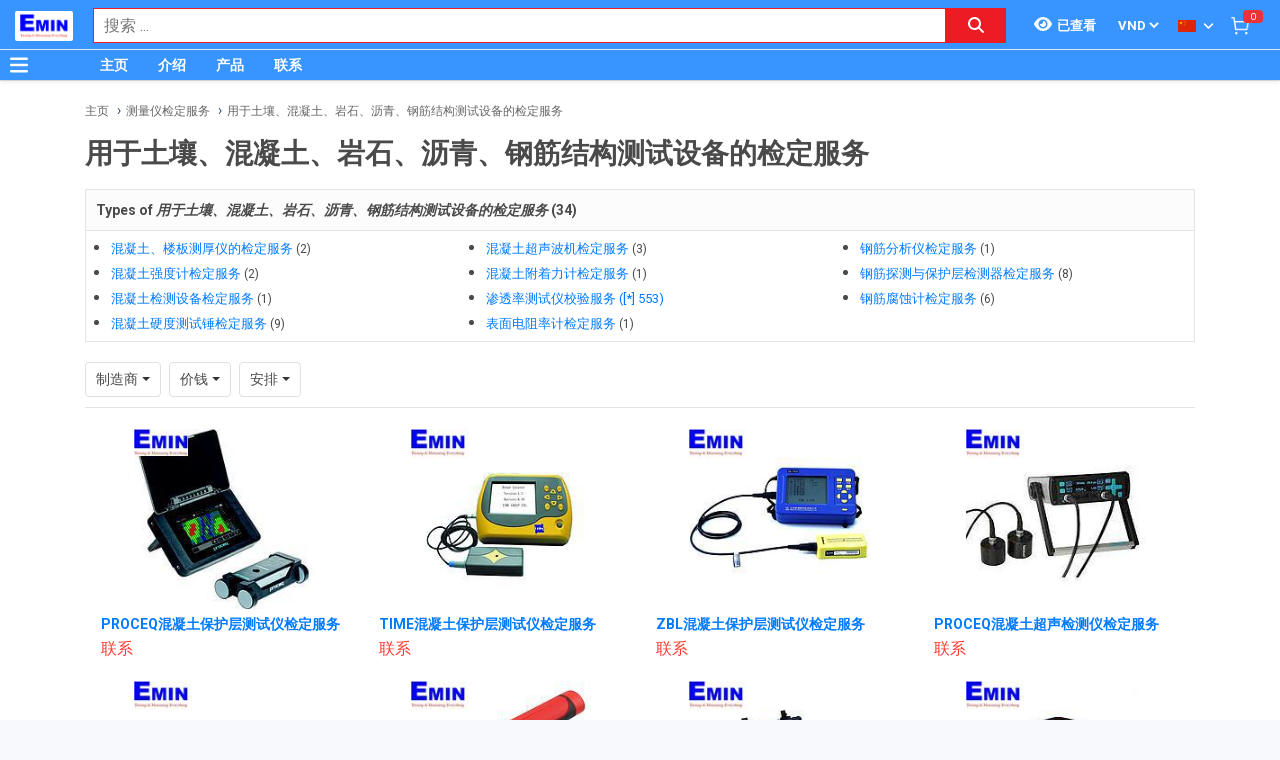

--- FILE ---
content_type: text/html; charset=utf-8
request_url: http://testequipment.vn/zh_TW/ce-liang-yi-jian-ding-fu-wu-yong-yu-tu-rang-hun-ning-tu-yan-shi-li-qing-gang-jin-jie-gou-ce-shi-she-bei-de-jian-ding-fu-wu-1869/pc.html
body_size: 22910
content:
<!DOCTYPE html><html lang="zh"><head><meta charSet="utf-8"/><link rel="preload" as="font" href="/_next/static/media/0f3a385557f1712f-s.p.woff2" crossorigin="" type="font/woff2"/><link rel="preload" as="font" href="/_next/static/media/47cbc4e2adbc5db9-s.p.woff2" crossorigin="" type="font/woff2"/><link rel="preload" as="font" href="/_next/static/media/9e57792bbf96ad9d-s.p.woff2" crossorigin="" type="font/woff2"/><link rel="preload" as="font" href="/_next/static/media/b5ee789b512e4d1b-s.p.woff2" crossorigin="" type="font/woff2"/><link rel="stylesheet" href="/_next/static/css/d6e79a3430c1b82b.css" data-precedence="next"/><link rel="stylesheet" href="/_next/static/css/1b0e4296572b15d7.css" data-precedence="next"/><link rel="stylesheet" href="/_next/static/css/36840340f3f01bb9.css" data-precedence="next"/><meta name="next-size-adjust"/><title>用于土壤、混凝土、岩石、沥青、钢筋结构测试设备的检定服务 | TESTEQUIPMENT.VN</title><meta name="description" content="Kiểm định Thiết bị kiểm tra cấu trúc đất, bê tông, đá, Asphalt, cốt thép, kiem dinh thiet bi kiem tra cau truc dat, be tong, asphalt, cot thep"/><meta name="author" content="EMIN GROUP"/><meta name="keywords" content="Kiểm định Thiết bị kiểm tra cấu trúc đất, bê tông, đá, Asphalt, cốt thép, kiem dinh thiet bi kiem tra cau truc dat, be tong, asphalt, cot thep"/><meta name="theme-color" content="#3894ff"/><meta name="color-scheme" content="light dark"/><meta name="viewport" content="width=device-width, initial-scale=1"/><meta name="creator" content="EMIN GROUP"/><meta name="publisher" content="EMIN GROUP"/><meta name="robots" content="index"/><link rel="canonical" href="http://testequipment.vn/zh_TW/she-bei-xiao-zhun-jian-yan-wei-xiu-fu-wu-ce-liang-yi-jian-ding-fu-wu-yong-yu-tu-rang-hun-ning-tu-yan-shi-li-qing-gang-jin-jie-gou-ce-shi-she-bei-de-jian-ding-fu-wu-1869/pc.html"/><meta property="og:title" content="用于土壤、混凝土、岩石、沥青、钢筋结构测试设备的检定服务"/><meta property="og:description" content="Kiểm định Thiết bị kiểm tra cấu trúc đất, bê tông, đá, Asphalt, cốt thép, kiem dinh thiet bi kiem tra cau truc dat, be tong, asphalt, cot thep"/><meta property="og:url" content="http://testequipment.vn/zh_TW/she-bei-xiao-zhun-jian-yan-wei-xiu-fu-wu-ce-liang-yi-jian-ding-fu-wu-yong-yu-tu-rang-hun-ning-tu-yan-shi-li-qing-gang-jin-jie-gou-ce-shi-she-bei-de-jian-ding-fu-wu-1869/pc.html"/><meta property="og:site_name" content="TESTEQUIPMENT.VN"/><meta property="og:locale" content="zh_TW"/><meta property="og:image" content="http://testequipment.vn/s-cdn/5f/5f0c3217a1dbce7a6928f34432d4d0df59d473f9.png"/><meta property="og:type" content="website"/><meta name="twitter:card" content="summary"/><meta name="twitter:title" content="用于土壤、混凝土、岩石、沥青、钢筋结构测试设备的检定服务"/><meta name="twitter:description" content="Kiểm định Thiết bị kiểm tra cấu trúc đất, bê tông, đá, Asphalt, cốt thép, kiem dinh thiet bi kiem tra cau truc dat, be tong, asphalt, cot thep"/><meta name="twitter:image" content="http://testequipment.vn/s-cdn/5f/5f0c3217a1dbce7a6928f34432d4d0df59d473f9.png"/><link rel="shortcut icon" href="/s-cdn/f3/f3a9ef04f7e515c0f3b4a61aea725e2b7b7fd546.png"/><link rel="icon" href="/s-cdn/f3/f3a9ef04f7e515c0f3b4a61aea725e2b7b7fd546.png"/><link rel="apple-touch-icon" href="/s-cdn/f3/f3a9ef04f7e515c0f3b4a61aea725e2b7b7fd546.png"/><noscript>For full functionality of this site it is necessary to enable JavaScript.</noscript><script src="/_next/static/chunks/polyfills-78c92fac7aa8fdd8.js" noModule=""></script></head><body class="__className_1aee82"><noscript><iframe src="https://www.googletagmanager.com/ns.html?id=GTM-M5CB8FG" height="0" width="0" style="display:none;visibility:hidden"></iframe></noscript><style>#nprogress{pointer-events:none}#nprogress .bar{background:#29d;position:fixed;z-index:1031;top:0;left:0;width:100%;height:3px}#nprogress .peg{display:block;position:absolute;right:0;width:100px;height:100%;box-shadow:0 0 10px #29d,0 0 5px #29d;opacity:1;-webkit-transform:rotate(3deg) translate(0px,-4px);-ms-transform:rotate(3deg) translate(0px,-4px);transform:rotate(3deg) translate(0px,-4px)}#nprogress .spinner{display:block;position:fixed;z-index:1031;top:15px;right:15px}#nprogress .spinner-icon{width:18px;height:18px;box-sizing:border-box;border:2px solid transparent;border-top-color:#29d;border-left-color:#29d;border-radius:50%;-webkit-animation:nprogress-spinner 400ms linear infinite;animation:nprogress-spinner 400ms linear infinite}.nprogress-custom-parent{overflow:hidden;position:relative}.nprogress-custom-parent #nprogress .bar,.nprogress-custom-parent #nprogress .spinner{position:absolute}@-webkit-keyframes nprogress-spinner{0%{-webkit-transform:rotate(0deg)}100%{-webkit-transform:rotate(360deg)}}@keyframes nprogress-spinner{0%{transform:rotate(0deg)}100%{transform:rotate(360deg)}}</style><div id="side-menu-container"><div id="side-menu-bg"></div><div id="side-menu"><!--$!--><template data-dgst="NEXT_DYNAMIC_NO_SSR_CODE"></template><!--/$--><div class="side-menu-button"><svg aria-hidden="true" focusable="false" data-prefix="fas" data-icon="xmark" class="svg-inline--fa fa-xmark " role="img" xmlns="http://www.w3.org/2000/svg" viewBox="0 0 384 512"><path fill="currentColor" d="M342.6 150.6c12.5-12.5 12.5-32.8 0-45.3s-32.8-12.5-45.3 0L192 210.7 86.6 105.4c-12.5-12.5-32.8-12.5-45.3 0s-12.5 32.8 0 45.3L146.7 256 41.4 361.4c-12.5 12.5-12.5 32.8 0 45.3s32.8 12.5 45.3 0L192 301.3 297.4 406.6c12.5 12.5 32.8 12.5 45.3 0s12.5-32.8 0-45.3L237.3 256 342.6 150.6z"></path></svg></div></div></div><header id="main-nav"><div class="fixed-nav"><div class="nav-left"><div class="menu-btn-wrap"><a data-no-loading="1" href="#" class="menu-btn" aria-label="Button"><svg aria-hidden="true" focusable="false" data-prefix="fas" data-icon="bars" class="svg-inline--fa fa-bars " role="img" xmlns="http://www.w3.org/2000/svg" viewBox="0 0 448 512"><path fill="currentColor" d="M0 96C0 78.3 14.3 64 32 64H416c17.7 0 32 14.3 32 32s-14.3 32-32 32H32C14.3 128 0 113.7 0 96zM0 256c0-17.7 14.3-32 32-32H416c17.7 0 32 14.3 32 32s-14.3 32-32 32H32c-17.7 0-32-14.3-32-32zM448 416c0 17.7-14.3 32-32 32H32c-17.7 0-32-14.3-32-32s14.3-32 32-32H416c17.7 0 32 14.3 32 32z"></path></svg></a><span></span></div><div class="logo"><a href="/zh_TW"><img src="/s-cdn/cc/ccb84d6716ed0238d1cbbbb442d9166bd8401f0b.png" alt="logo" height="30" width="58"/></a></div></div><div class="nav-mid"><div class="search-nav"><form class="fts-form" action="/search" method="get"><div class="search-input focus-out"><div role="combobox" aria-haspopup="listbox" aria-owns="react-autowhatever-1" aria-expanded="false" class="react-autosuggest__container"><input type="text" autoComplete="off" aria-autocomplete="list" aria-controls="react-autowhatever-1" class="react-autosuggest__input" placeholder="搜索 ..." aria-label="Search input" name="q" value=""/><div id="react-autowhatever-1" role="listbox" class="react-autosuggest__suggestions-container"></div></div><span class="clear-button"><svg aria-hidden="true" focusable="false" data-prefix="fas" data-icon="xmark" class="svg-inline--fa fa-xmark " role="img" xmlns="http://www.w3.org/2000/svg" viewBox="0 0 384 512"><path fill="currentColor" d="M342.6 150.6c12.5-12.5 12.5-32.8 0-45.3s-32.8-12.5-45.3 0L192 210.7 86.6 105.4c-12.5-12.5-32.8-12.5-45.3 0s-12.5 32.8 0 45.3L146.7 256 41.4 361.4c-12.5 12.5-12.5 32.8 0 45.3s32.8 12.5 45.3 0L192 301.3 297.4 406.6c12.5 12.5 32.8 12.5 45.3 0s12.5-32.8 0-45.3L237.3 256 342.6 150.6z"></path></svg></span></div><div class="search-btn"><button type="submit" aria-label="Search button"><svg aria-hidden="true" focusable="false" data-prefix="fas" data-icon="magnifying-glass" class="svg-inline--fa fa-magnifying-glass " role="img" xmlns="http://www.w3.org/2000/svg" viewBox="0 0 512 512"><path fill="currentColor" d="M416 208c0 45.9-14.9 88.3-40 122.7L502.6 457.4c12.5 12.5 12.5 32.8 0 45.3s-32.8 12.5-45.3 0L330.7 376c-34.4 25.2-76.8 40-122.7 40C93.1 416 0 322.9 0 208S93.1 0 208 0S416 93.1 416 208zM208 352a144 144 0 1 0 0-288 144 144 0 1 0 0 288z"></path></svg></button></div></form></div></div><div class="nav-right"><ul><li class="tr_item recently-viewed-products "><div class="recently-viewed-products__btn"><span class="recently-viewed-products__icon"><svg aria-hidden="true" focusable="false" data-prefix="fas" data-icon="eye" class="svg-inline--fa fa-eye " role="img" xmlns="http://www.w3.org/2000/svg" viewBox="0 0 576 512"><path fill="currentColor" d="M288 32c-80.8 0-145.5 36.8-192.6 80.6C48.6 156 17.3 208 2.5 243.7c-3.3 7.9-3.3 16.7 0 24.6C17.3 304 48.6 356 95.4 399.4C142.5 443.2 207.2 480 288 480s145.5-36.8 192.6-80.6c46.8-43.5 78.1-95.4 93-131.1c3.3-7.9 3.3-16.7 0-24.6c-14.9-35.7-46.2-87.7-93-131.1C433.5 68.8 368.8 32 288 32zM144 256a144 144 0 1 1 288 0 144 144 0 1 1 -288 0zm144-64c0 35.3-28.7 64-64 64c-7.1 0-13.9-1.2-20.3-3.3c-5.5-1.8-11.9 1.6-11.7 7.4c.3 6.9 1.3 13.8 3.2 20.7c13.7 51.2 66.4 81.6 117.6 67.9s81.6-66.4 67.9-117.6c-11.1-41.5-47.8-69.4-88.6-71.1c-5.8-.2-9.2 6.1-7.4 11.7c2.1 6.4 3.3 13.2 3.3 20.3z"></path></svg></span><span class="recently-viewed-products__text">已查看</span></div></li><li class="tr_item pricelist_selector"><div class="pricelist"><form action="/" method="post"><div class="website_pricelist_selectable_box"><select name="website_pricelist" class="website_pricelist_selectable"><option value="1" selected="">VND</option></select></div></form></div></li><li class="tr_item language_selector"><div class="language_selector__wrapper"><img src="/img/zh_TW.png" alt="language" width="18" height="12"/><svg aria-hidden="true" focusable="false" data-prefix="fas" data-icon="angle-down" class="svg-inline--fa fa-angle-down " role="img" xmlns="http://www.w3.org/2000/svg" viewBox="0 0 448 512"><path fill="currentColor" d="M201.4 342.6c12.5 12.5 32.8 12.5 45.3 0l160-160c12.5-12.5 12.5-32.8 0-45.3s-32.8-12.5-45.3 0L224 274.7 86.6 137.4c-12.5-12.5-32.8-12.5-45.3 0s-12.5 32.8 0 45.3l160 160z"></path></svg><ul class="language_selector__list"><li><a class="js_change_lang" href="/" data-href="en_US"><img src="/img/en_US.png" alt="en_US" width="18" height="12"/><span>English - EN</span></a></li><li><a class="js_change_lang" href="/" data-href="ja_JP"><img src="/img/ja_JP.png" alt="ja_JP" width="18" height="12"/><span>Japanese - JA</span></a></li><li><a class="js_change_lang" href="/" data-href="ko_KR"><img src="/img/ko_KR.png" alt="ko_KR" width="18" height="12"/><span>Korean - KO</span></a></li><li><a class="js_change_lang" href="/" data-href="vi_VN"><img src="/img/vi_VN.png" alt="vi_VN" width="18" height="12"/><span>Vietnamese - VI</span></a></li></ul></div></li><li class="tr_item cart-wrap"><div class="cart clearfix"><a href="/zh_TW/shop/cart"><img src="/img/icon/white-cart.png" alt="cart" width="20" height="20"/><span>0</span></a></div></li></ul></div></div><div class="menu-nav nav-shadow"><div class="menu-btn-wrap"><a data-no-loading="1" href="#" class="menu-btn" aria-label="Button"><svg aria-hidden="true" focusable="false" data-prefix="fas" data-icon="bars" class="svg-inline--fa fa-bars " role="img" xmlns="http://www.w3.org/2000/svg" viewBox="0 0 448 512"><path fill="currentColor" d="M0 96C0 78.3 14.3 64 32 64H416c17.7 0 32 14.3 32 32s-14.3 32-32 32H32C14.3 128 0 113.7 0 96zM0 256c0-17.7 14.3-32 32-32H416c17.7 0 32 14.3 32 32s-14.3 32-32 32H32c-17.7 0-32-14.3-32-32zM448 416c0 17.7-14.3 32-32 32H32c-17.7 0-32-14.3-32-32s14.3-32 32-32H416c17.7 0 32 14.3 32 32z"></path></svg></a><span>产品分类</span></div><div class="wrap-menu"><div class="container"><div class="row"><div class="col-md-12"><nav class="main-nav"><ul class="menu-top"><li class="menu-item "><a href="/zh_TW">主页</a></li><li class="menu-item "><a href="/zh_TW/about-emin-group-65/ne.html">介绍</a></li><li class="menu-item "><a href="/zh_TW/san-pham-1/pa.html">产品</a></li><li class="menu-item "><a href="/zh_TW/map-to-emin-vietnam-293/ne.html">联系</a></li></ul></nav></div></div></div></div></div></header><div class="end-header"></div><!--$--><div class="main-site main-category wrap-menu-tabs"><div class="breadcrumbs breadcrumbs-emin"><div class="container"><div class="row"><div class="col-md-12"><div class="breadcrumb-trail"><a href="http://testequipment.vn/zh_TW">主页</a> <span class="sep"></span><a href="http://testequipment.vn/zh_TW/she-bei-xiao-zhun-jian-yan-wei-xiu-fu-wu-ce-liang-yi-jian-ding-fu-wu-1169/pc.html">测量仪检定服务</a> <span class="sep"></span><a href="http://testequipment.vn/zh_TW/she-bei-xiao-zhun-jian-yan-wei-xiu-fu-wu-ce-liang-yi-jian-ding-fu-wu-yong-yu-tu-rang-hun-ning-tu-yan-shi-li-qing-gang-jin-jie-gou-ce-shi-she-bei-de-jian-ding-fu-wu-1869/pc.html">用于土壤、混凝土、岩石、沥青、钢筋结构测试设备的检定服务</a> <span class="sep"></span></div></div></div></div><script type="application/ld+json">{"@context":"https://schema.org/","@type":"BreadcrumbList","itemListElement":[{"@type":"ListItem","position":1,"name":"主页","item":"http://testequipment.vn/zh_TW"},{"@type":"ListItem","position":2,"name":"测量仪检定服务","item":"http://testequipment.vn/zh_TW/she-bei-xiao-zhun-jian-yan-wei-xiu-fu-wu-ce-liang-yi-jian-ding-fu-wu-1169/pc.html"},{"@type":"ListItem","position":3,"name":"用于土壤、混凝土、岩石、沥青、钢筋结构测试设备的检定服务","item":"http://testequipment.vn/zh_TW/she-bei-xiao-zhun-jian-yan-wei-xiu-fu-wu-ce-liang-yi-jian-ding-fu-wu-yong-yu-tu-rang-hun-ning-tu-yan-shi-li-qing-gang-jin-jie-gou-ce-shi-she-bei-de-jian-ding-fu-wu-1869/pc.html"}]}</script></div><div class="container"><div class="row"><div class="col-md-12"><div class="main-site-right main-site-right-catergory w100"><div class="content clearfix category-page"><h1>用于土壤、混凝土、岩石、沥青、钢筋结构测试设备的检定服务</h1><div class="description"><div id="category-description"></div></div><div class="children"><div class="child-cat-header"><h2>Types of<!-- --> <i>用于土壤、混凝土、岩石、沥青、钢筋结构测试设备的检定服务</i> <span>(<!-- -->34<!-- -->)</span></h2></div><div class="child-cat-list"><ul><li><a href="/zh_TW/[base64]/pc.html">混凝土、楼板测厚仪的检定服务</a><span> <!-- -->(<!-- -->2<!-- -->)</span></li><li><a href="/zh_TW/[base64]/pc.html">混凝土强度计检定服务</a><span> <!-- -->(<!-- -->2<!-- -->)</span></li><li><a href="/zh_TW/[base64]/pc.html">混凝土检测设备检定服务</a><span> <!-- -->(<!-- -->1<!-- -->)</span></li><li><a href="/zh_TW/[base64]/pc.html">混凝土硬度测试锤检定服务</a><span> <!-- -->(<!-- -->9<!-- -->)</span></li><li><a href="/zh_TW/[base64]/pc.html">混凝土超声波机检定服务</a><span> <!-- -->(<!-- -->3<!-- -->)</span></li><li><a href="/zh_TW/[base64]/pc.html">混凝土附着力计检定服务</a><span> <!-- -->(<!-- -->1<!-- -->)</span></li><li><a href="/zh_TW/[base64]/pc.html">渗透率测试仪校验服务 ([*] 553)</a></li><li><a href="/zh_TW/[base64]/pc.html">表面电阻率计检定服务</a><span> <!-- -->(<!-- -->1<!-- -->)</span></li><li><a href="/zh_TW/[base64]/pc.html">钢筋分析仪检定服务</a><span> <!-- -->(<!-- -->1<!-- -->)</span></li><li><a href="/zh_TW/[base64]/pc.html">钢筋探测与保护层检测器检定服务</a><span> <!-- -->(<!-- -->8<!-- -->)</span></li><li><a href="/zh_TW/[base64]/pc.html">钢筋腐蚀计检定服务</a><span> <!-- -->(<!-- -->6<!-- -->)</span></li></ul></div></div><div class="wrap-filters"><div class="wrap-products-category"><ul class="products clearfix"><li class="product"><span><span aria-live="polite" aria-busy="true"><span class="react-loading-skeleton" style="width:47px;height:21px;border-radius:20px">‌</span><br/></span></span><div class="wrap-img"><span aria-live="polite" aria-busy="true"><span class="react-loading-skeleton" style="height:180px">‌</span><br/></span></div><h4><span aria-live="polite" aria-busy="true"><span class="react-loading-skeleton" style="margin-top:15px;height:40px">‌</span><br/></span></h4><span aria-live="polite" aria-busy="true"><span class="react-loading-skeleton" style="margin-top:10px;height:25px">‌</span><br/></span><span aria-live="polite" aria-busy="true"><span class="react-loading-skeleton" style="height:24px">‌</span><br/></span></li><li class="product"><span><span aria-live="polite" aria-busy="true"><span class="react-loading-skeleton" style="width:47px;height:21px;border-radius:20px">‌</span><br/></span></span><div class="wrap-img"><span aria-live="polite" aria-busy="true"><span class="react-loading-skeleton" style="height:180px">‌</span><br/></span></div><h4><span aria-live="polite" aria-busy="true"><span class="react-loading-skeleton" style="margin-top:15px;height:40px">‌</span><br/></span></h4><span aria-live="polite" aria-busy="true"><span class="react-loading-skeleton" style="margin-top:10px;height:25px">‌</span><br/></span><span aria-live="polite" aria-busy="true"><span class="react-loading-skeleton" style="height:24px">‌</span><br/></span></li><li class="product"><span><span aria-live="polite" aria-busy="true"><span class="react-loading-skeleton" style="width:47px;height:21px;border-radius:20px">‌</span><br/></span></span><div class="wrap-img"><span aria-live="polite" aria-busy="true"><span class="react-loading-skeleton" style="height:180px">‌</span><br/></span></div><h4><span aria-live="polite" aria-busy="true"><span class="react-loading-skeleton" style="margin-top:15px;height:40px">‌</span><br/></span></h4><span aria-live="polite" aria-busy="true"><span class="react-loading-skeleton" style="margin-top:10px;height:25px">‌</span><br/></span><span aria-live="polite" aria-busy="true"><span class="react-loading-skeleton" style="height:24px">‌</span><br/></span></li><li class="product"><span><span aria-live="polite" aria-busy="true"><span class="react-loading-skeleton" style="width:47px;height:21px;border-radius:20px">‌</span><br/></span></span><div class="wrap-img"><span aria-live="polite" aria-busy="true"><span class="react-loading-skeleton" style="height:180px">‌</span><br/></span></div><h4><span aria-live="polite" aria-busy="true"><span class="react-loading-skeleton" style="margin-top:15px;height:40px">‌</span><br/></span></h4><span aria-live="polite" aria-busy="true"><span class="react-loading-skeleton" style="margin-top:10px;height:25px">‌</span><br/></span><span aria-live="polite" aria-busy="true"><span class="react-loading-skeleton" style="height:24px">‌</span><br/></span></li><li class="product"><span><span aria-live="polite" aria-busy="true"><span class="react-loading-skeleton" style="width:47px;height:21px;border-radius:20px">‌</span><br/></span></span><div class="wrap-img"><span aria-live="polite" aria-busy="true"><span class="react-loading-skeleton" style="height:180px">‌</span><br/></span></div><h4><span aria-live="polite" aria-busy="true"><span class="react-loading-skeleton" style="margin-top:15px;height:40px">‌</span><br/></span></h4><span aria-live="polite" aria-busy="true"><span class="react-loading-skeleton" style="margin-top:10px;height:25px">‌</span><br/></span><span aria-live="polite" aria-busy="true"><span class="react-loading-skeleton" style="height:24px">‌</span><br/></span></li><li class="product"><span><span aria-live="polite" aria-busy="true"><span class="react-loading-skeleton" style="width:47px;height:21px;border-radius:20px">‌</span><br/></span></span><div class="wrap-img"><span aria-live="polite" aria-busy="true"><span class="react-loading-skeleton" style="height:180px">‌</span><br/></span></div><h4><span aria-live="polite" aria-busy="true"><span class="react-loading-skeleton" style="margin-top:15px;height:40px">‌</span><br/></span></h4><span aria-live="polite" aria-busy="true"><span class="react-loading-skeleton" style="margin-top:10px;height:25px">‌</span><br/></span><span aria-live="polite" aria-busy="true"><span class="react-loading-skeleton" style="height:24px">‌</span><br/></span></li><li class="product"><span><span aria-live="polite" aria-busy="true"><span class="react-loading-skeleton" style="width:47px;height:21px;border-radius:20px">‌</span><br/></span></span><div class="wrap-img"><span aria-live="polite" aria-busy="true"><span class="react-loading-skeleton" style="height:180px">‌</span><br/></span></div><h4><span aria-live="polite" aria-busy="true"><span class="react-loading-skeleton" style="margin-top:15px;height:40px">‌</span><br/></span></h4><span aria-live="polite" aria-busy="true"><span class="react-loading-skeleton" style="margin-top:10px;height:25px">‌</span><br/></span><span aria-live="polite" aria-busy="true"><span class="react-loading-skeleton" style="height:24px">‌</span><br/></span></li><li class="product"><span><span aria-live="polite" aria-busy="true"><span class="react-loading-skeleton" style="width:47px;height:21px;border-radius:20px">‌</span><br/></span></span><div class="wrap-img"><span aria-live="polite" aria-busy="true"><span class="react-loading-skeleton" style="height:180px">‌</span><br/></span></div><h4><span aria-live="polite" aria-busy="true"><span class="react-loading-skeleton" style="margin-top:15px;height:40px">‌</span><br/></span></h4><span aria-live="polite" aria-busy="true"><span class="react-loading-skeleton" style="margin-top:10px;height:25px">‌</span><br/></span><span aria-live="polite" aria-busy="true"><span class="react-loading-skeleton" style="height:24px">‌</span><br/></span></li><li class="product"><span><span aria-live="polite" aria-busy="true"><span class="react-loading-skeleton" style="width:47px;height:21px;border-radius:20px">‌</span><br/></span></span><div class="wrap-img"><span aria-live="polite" aria-busy="true"><span class="react-loading-skeleton" style="height:180px">‌</span><br/></span></div><h4><span aria-live="polite" aria-busy="true"><span class="react-loading-skeleton" style="margin-top:15px;height:40px">‌</span><br/></span></h4><span aria-live="polite" aria-busy="true"><span class="react-loading-skeleton" style="margin-top:10px;height:25px">‌</span><br/></span><span aria-live="polite" aria-busy="true"><span class="react-loading-skeleton" style="height:24px">‌</span><br/></span></li><li class="product"><span><span aria-live="polite" aria-busy="true"><span class="react-loading-skeleton" style="width:47px;height:21px;border-radius:20px">‌</span><br/></span></span><div class="wrap-img"><span aria-live="polite" aria-busy="true"><span class="react-loading-skeleton" style="height:180px">‌</span><br/></span></div><h4><span aria-live="polite" aria-busy="true"><span class="react-loading-skeleton" style="margin-top:15px;height:40px">‌</span><br/></span></h4><span aria-live="polite" aria-busy="true"><span class="react-loading-skeleton" style="margin-top:10px;height:25px">‌</span><br/></span><span aria-live="polite" aria-busy="true"><span class="react-loading-skeleton" style="height:24px">‌</span><br/></span></li><li class="product"><span><span aria-live="polite" aria-busy="true"><span class="react-loading-skeleton" style="width:47px;height:21px;border-radius:20px">‌</span><br/></span></span><div class="wrap-img"><span aria-live="polite" aria-busy="true"><span class="react-loading-skeleton" style="height:180px">‌</span><br/></span></div><h4><span aria-live="polite" aria-busy="true"><span class="react-loading-skeleton" style="margin-top:15px;height:40px">‌</span><br/></span></h4><span aria-live="polite" aria-busy="true"><span class="react-loading-skeleton" style="margin-top:10px;height:25px">‌</span><br/></span><span aria-live="polite" aria-busy="true"><span class="react-loading-skeleton" style="height:24px">‌</span><br/></span></li><li class="product"><span><span aria-live="polite" aria-busy="true"><span class="react-loading-skeleton" style="width:47px;height:21px;border-radius:20px">‌</span><br/></span></span><div class="wrap-img"><span aria-live="polite" aria-busy="true"><span class="react-loading-skeleton" style="height:180px">‌</span><br/></span></div><h4><span aria-live="polite" aria-busy="true"><span class="react-loading-skeleton" style="margin-top:15px;height:40px">‌</span><br/></span></h4><span aria-live="polite" aria-busy="true"><span class="react-loading-skeleton" style="margin-top:10px;height:25px">‌</span><br/></span><span aria-live="polite" aria-busy="true"><span class="react-loading-skeleton" style="height:24px">‌</span><br/></span></li><li class="product"><span><span aria-live="polite" aria-busy="true"><span class="react-loading-skeleton" style="width:47px;height:21px;border-radius:20px">‌</span><br/></span></span><div class="wrap-img"><span aria-live="polite" aria-busy="true"><span class="react-loading-skeleton" style="height:180px">‌</span><br/></span></div><h4><span aria-live="polite" aria-busy="true"><span class="react-loading-skeleton" style="margin-top:15px;height:40px">‌</span><br/></span></h4><span aria-live="polite" aria-busy="true"><span class="react-loading-skeleton" style="margin-top:10px;height:25px">‌</span><br/></span><span aria-live="polite" aria-busy="true"><span class="react-loading-skeleton" style="height:24px">‌</span><br/></span></li><li class="product"><span><span aria-live="polite" aria-busy="true"><span class="react-loading-skeleton" style="width:47px;height:21px;border-radius:20px">‌</span><br/></span></span><div class="wrap-img"><span aria-live="polite" aria-busy="true"><span class="react-loading-skeleton" style="height:180px">‌</span><br/></span></div><h4><span aria-live="polite" aria-busy="true"><span class="react-loading-skeleton" style="margin-top:15px;height:40px">‌</span><br/></span></h4><span aria-live="polite" aria-busy="true"><span class="react-loading-skeleton" style="margin-top:10px;height:25px">‌</span><br/></span><span aria-live="polite" aria-busy="true"><span class="react-loading-skeleton" style="height:24px">‌</span><br/></span></li><li class="product"><span><span aria-live="polite" aria-busy="true"><span class="react-loading-skeleton" style="width:47px;height:21px;border-radius:20px">‌</span><br/></span></span><div class="wrap-img"><span aria-live="polite" aria-busy="true"><span class="react-loading-skeleton" style="height:180px">‌</span><br/></span></div><h4><span aria-live="polite" aria-busy="true"><span class="react-loading-skeleton" style="margin-top:15px;height:40px">‌</span><br/></span></h4><span aria-live="polite" aria-busy="true"><span class="react-loading-skeleton" style="margin-top:10px;height:25px">‌</span><br/></span><span aria-live="polite" aria-busy="true"><span class="react-loading-skeleton" style="height:24px">‌</span><br/></span></li><li class="product"><span><span aria-live="polite" aria-busy="true"><span class="react-loading-skeleton" style="width:47px;height:21px;border-radius:20px">‌</span><br/></span></span><div class="wrap-img"><span aria-live="polite" aria-busy="true"><span class="react-loading-skeleton" style="height:180px">‌</span><br/></span></div><h4><span aria-live="polite" aria-busy="true"><span class="react-loading-skeleton" style="margin-top:15px;height:40px">‌</span><br/></span></h4><span aria-live="polite" aria-busy="true"><span class="react-loading-skeleton" style="margin-top:10px;height:25px">‌</span><br/></span><span aria-live="polite" aria-busy="true"><span class="react-loading-skeleton" style="height:24px">‌</span><br/></span></li><li class="product"><span><span aria-live="polite" aria-busy="true"><span class="react-loading-skeleton" style="width:47px;height:21px;border-radius:20px">‌</span><br/></span></span><div class="wrap-img"><span aria-live="polite" aria-busy="true"><span class="react-loading-skeleton" style="height:180px">‌</span><br/></span></div><h4><span aria-live="polite" aria-busy="true"><span class="react-loading-skeleton" style="margin-top:15px;height:40px">‌</span><br/></span></h4><span aria-live="polite" aria-busy="true"><span class="react-loading-skeleton" style="margin-top:10px;height:25px">‌</span><br/></span><span aria-live="polite" aria-busy="true"><span class="react-loading-skeleton" style="height:24px">‌</span><br/></span></li><li class="product"><span><span aria-live="polite" aria-busy="true"><span class="react-loading-skeleton" style="width:47px;height:21px;border-radius:20px">‌</span><br/></span></span><div class="wrap-img"><span aria-live="polite" aria-busy="true"><span class="react-loading-skeleton" style="height:180px">‌</span><br/></span></div><h4><span aria-live="polite" aria-busy="true"><span class="react-loading-skeleton" style="margin-top:15px;height:40px">‌</span><br/></span></h4><span aria-live="polite" aria-busy="true"><span class="react-loading-skeleton" style="margin-top:10px;height:25px">‌</span><br/></span><span aria-live="polite" aria-busy="true"><span class="react-loading-skeleton" style="height:24px">‌</span><br/></span></li><li class="product"><span><span aria-live="polite" aria-busy="true"><span class="react-loading-skeleton" style="width:47px;height:21px;border-radius:20px">‌</span><br/></span></span><div class="wrap-img"><span aria-live="polite" aria-busy="true"><span class="react-loading-skeleton" style="height:180px">‌</span><br/></span></div><h4><span aria-live="polite" aria-busy="true"><span class="react-loading-skeleton" style="margin-top:15px;height:40px">‌</span><br/></span></h4><span aria-live="polite" aria-busy="true"><span class="react-loading-skeleton" style="margin-top:10px;height:25px">‌</span><br/></span><span aria-live="polite" aria-busy="true"><span class="react-loading-skeleton" style="height:24px">‌</span><br/></span></li><li class="product"><span><span aria-live="polite" aria-busy="true"><span class="react-loading-skeleton" style="width:47px;height:21px;border-radius:20px">‌</span><br/></span></span><div class="wrap-img"><span aria-live="polite" aria-busy="true"><span class="react-loading-skeleton" style="height:180px">‌</span><br/></span></div><h4><span aria-live="polite" aria-busy="true"><span class="react-loading-skeleton" style="margin-top:15px;height:40px">‌</span><br/></span></h4><span aria-live="polite" aria-busy="true"><span class="react-loading-skeleton" style="margin-top:10px;height:25px">‌</span><br/></span><span aria-live="polite" aria-busy="true"><span class="react-loading-skeleton" style="height:24px">‌</span><br/></span></li><li class="product"><span><span aria-live="polite" aria-busy="true"><span class="react-loading-skeleton" style="width:47px;height:21px;border-radius:20px">‌</span><br/></span></span><div class="wrap-img"><span aria-live="polite" aria-busy="true"><span class="react-loading-skeleton" style="height:180px">‌</span><br/></span></div><h4><span aria-live="polite" aria-busy="true"><span class="react-loading-skeleton" style="margin-top:15px;height:40px">‌</span><br/></span></h4><span aria-live="polite" aria-busy="true"><span class="react-loading-skeleton" style="margin-top:10px;height:25px">‌</span><br/></span><span aria-live="polite" aria-busy="true"><span class="react-loading-skeleton" style="height:24px">‌</span><br/></span></li><li class="product"><span><span aria-live="polite" aria-busy="true"><span class="react-loading-skeleton" style="width:47px;height:21px;border-radius:20px">‌</span><br/></span></span><div class="wrap-img"><span aria-live="polite" aria-busy="true"><span class="react-loading-skeleton" style="height:180px">‌</span><br/></span></div><h4><span aria-live="polite" aria-busy="true"><span class="react-loading-skeleton" style="margin-top:15px;height:40px">‌</span><br/></span></h4><span aria-live="polite" aria-busy="true"><span class="react-loading-skeleton" style="margin-top:10px;height:25px">‌</span><br/></span><span aria-live="polite" aria-busy="true"><span class="react-loading-skeleton" style="height:24px">‌</span><br/></span></li><li class="product"><span><span aria-live="polite" aria-busy="true"><span class="react-loading-skeleton" style="width:47px;height:21px;border-radius:20px">‌</span><br/></span></span><div class="wrap-img"><span aria-live="polite" aria-busy="true"><span class="react-loading-skeleton" style="height:180px">‌</span><br/></span></div><h4><span aria-live="polite" aria-busy="true"><span class="react-loading-skeleton" style="margin-top:15px;height:40px">‌</span><br/></span></h4><span aria-live="polite" aria-busy="true"><span class="react-loading-skeleton" style="margin-top:10px;height:25px">‌</span><br/></span><span aria-live="polite" aria-busy="true"><span class="react-loading-skeleton" style="height:24px">‌</span><br/></span></li><li class="product"><span><span aria-live="polite" aria-busy="true"><span class="react-loading-skeleton" style="width:47px;height:21px;border-radius:20px">‌</span><br/></span></span><div class="wrap-img"><span aria-live="polite" aria-busy="true"><span class="react-loading-skeleton" style="height:180px">‌</span><br/></span></div><h4><span aria-live="polite" aria-busy="true"><span class="react-loading-skeleton" style="margin-top:15px;height:40px">‌</span><br/></span></h4><span aria-live="polite" aria-busy="true"><span class="react-loading-skeleton" style="margin-top:10px;height:25px">‌</span><br/></span><span aria-live="polite" aria-busy="true"><span class="react-loading-skeleton" style="height:24px">‌</span><br/></span></li></ul></div></div></div></div></div></div></div></div><!--/$--><section class="email-register"><div class="container"><div class="row"><div class="col-md-12"><div class="wrap-content-re"><h4 class="section-title">注册收新闻 - 获得优惠活动的机会</h4><div class="subscription-msg" style="display:none"></div><form class="register-email-form" action="#"><input type="text" class="main-input" placeholder="输入邮箱以接收新闻 ..."/><button class="mail-btn" type="submit">注册接收新闻<!-- --> »</button></form></div></div></div></div></section><footer id="footer"><div class="container"><div class="wrap-footer"><div class="row"><div class="col-md-12"><h3 class="title-personnel">Ha Noi</h3><div class="wrap-slider-personnel desktop"><div class="item clearfix"><div class="wrap-img"><img src="/s-cdn/e4/e473d5e65e4cf575c002ed7aa9618e7c80914ee8.jpg?unique=v1768568720506" alt="Đào Văn Chiến" width="74" height="74" loading="lazy"/></div><div class="content"><strong>Đào Văn Chiến</strong><i>Sale Engineer</i><span><a href="tel:0987222477">0987.222.477</a></span></div></div><div class="item clearfix"><div class="wrap-img"><img src="/s-cdn/24/24288dd8f48e712d8c1ad22908e744b4c4547fed.jpg?unique=v1768568720506" alt="Nguyễn Thạc Hùng" width="74" height="74" loading="lazy"/></div><div class="content"><strong>Nguyễn Thạc Hùng</strong><i>Sale Engineer</i><span><a href="tel:0985112864">0985.112.864</a></span></div></div><div class="item clearfix"><div class="wrap-img"><img src="/s-cdn/3d/3dd6871d3d278e3cbb561190d6184c45d59f484c.jpg?unique=v1768568720506" alt="Bùi Văn Tuấn" width="74" height="74" loading="lazy"/></div><div class="content"><strong>Bùi Văn Tuấn</strong><i>Sales Engineer</i><span><a href="tel:0986554661">0986.554.661</a></span></div></div><div class="item clearfix"><div class="wrap-img"><img src="/s-cdn/70/70d8b71c163124f9eb2d3d0812d2c756f48b6028.png?unique=v1768568720506" alt="Vũ Văn Thịnh" width="74" height="74" loading="lazy"/></div><div class="content"><strong>Vũ Văn Thịnh</strong><i>Sale Engineer</i><span><a href="tel:0382762595">0382.762.595</a></span></div></div><div class="item clearfix"><div class="wrap-img"><img src="/s-cdn/09/09f007f58bb98c85fdbebed433e85cfb6170e0c4.jpg?unique=v1768568720506" alt="Vũ Đình Thống" width="74" height="74" loading="lazy"/></div><div class="content"><strong>Vũ Đình Thống</strong><i>Sales Engineer</i><span><a href="tel:0982383894">0982.383.894</a></span></div></div><div class="item clearfix"><div class="wrap-img"><img src="/s-cdn/08/0874345db27a615020d766aca1a1f0e115528252.jpg?unique=v1768568720506" alt="Kiều Đại Phú" width="74" height="74" loading="lazy"/></div><div class="content"><strong>Kiều Đại Phú</strong><i>Sales Engineer</i><span><a href="tel:0963569756">0963.569.756</a></span></div></div></div></div><div class="col-md-12"><h3 class="title-personnel">Chi nhánh Bắc Ninh</h3><div class="wrap-slider-personnel desktop"><div class="item clearfix"><div class="wrap-img"><img src="/s-cdn/7f/7fdbf572560ab025c75ac281106db615c441027c.jpg?unique=v1768568720506" alt="Nguyễn Văn Hữu" width="74" height="74" loading="lazy"/></div><div class="content"><strong>Nguyễn Văn Hữu</strong><i>Branch Vice Director</i><span><a href="tel:0936415843">0936.415.843</a></span></div></div><div class="item clearfix"><div class="wrap-img"><img src="/s-cdn/89/8985c42391f4223ee16b54433f5beb1629640cf4.png?unique=v1768568720506" alt="Nguyễn Vân Kiên" width="74" height="74" loading="lazy"/></div><div class="content"><strong>Nguyễn Vân Kiên</strong><i>Branch Director</i><span><a href="tel:0973402406">0973.402.406</a></span></div></div><div class="item clearfix"><div class="wrap-img"><img src="/s-cdn/d3/d341337b4b9bf2e9576b0f336dc45216949eff2f.jpg?unique=v1768568720506" alt="Nguyễn Thị Hải" width="74" height="74" loading="lazy"/></div><div class="content"><strong>Nguyễn Thị Hải</strong><i>Sales Engineer</i><span><a href="tel:02227303968">0222 730 39 68</a></span></div></div><div class="item clearfix"><div class="wrap-img"><img src="/s-cdn/9f/9fe011c12aab4a3c52ddfdd5d035df2fc397a1cb.jpg?unique=v1768568720506" alt="Dương Thị Huyền" width="74" height="74" loading="lazy"/></div><div class="content"><strong>Dương Thị Huyền</strong><i>Sales Engineer</i><span><a href="tel:02227303968">0222 730 39 68</a></span></div></div></div></div><div class="col-md-12"><h3 class="title-personnel">Da Nang</h3><div class="wrap-slider-personnel desktop"><div class="item clearfix"><div class="wrap-img"><img src="/s-cdn/b6/b60dab8dcb47555f7177227ab17d8294909e055c.jpg?unique=v1768568720506" alt="Huỳnh Thị Tuấn Hoa" width="74" height="74" loading="lazy"/></div><div class="content"><strong>Huỳnh Thị Tuấn Hoa</strong><i>Accountant</i><span><a href="tel:02363747733">0236 374 77 33</a></span></div></div><div class="item clearfix"><div class="wrap-img"><img src="/s-cdn/c2/c23d17bd0f18b8de980ed0903d012807b9eb0e13.jpg?unique=v1768568720506" alt="Hồ Viết Lưu" width="74" height="74" loading="lazy"/></div><div class="content"><strong>Hồ Viết Lưu</strong><i>Sales Engineer</i><span><a href="tel:0906492829">0906.492.829 </a></span></div></div><div class="item clearfix"><div class="wrap-img"><img src="/s-cdn/ad/ad740da11f804f9aa2fba5f78184ede796b2419d.jpg?unique=v1768568720506" alt="Nguyễn Văn Trường" width="74" height="74" loading="lazy"/></div><div class="content"><strong>Nguyễn Văn Trường</strong><i>Sales Engineer</i><span><a href="tel:0773528806">0773.528.806</a></span></div></div><div class="item clearfix"><div class="wrap-img"><img src="/s-cdn/52/527a69bef57c4702c0d2f3a54f517060069d038f.jpg?unique=v1768568720506" alt="Nguyễn Thanh Linh" width="74" height="74" loading="lazy"/></div><div class="content"><strong>Nguyễn Thanh Linh</strong><i>Sale Manager</i><span><a href="tel:0345689536">0345.689.536</a></span></div></div><div class="item clearfix"><div class="wrap-img"><img src="/s-cdn/ca/ca37d2f4bb2bb1170a4f7f565dc0ee99c67804f0.png?unique=v1768568720506" alt="Thân Đức Gấm" width="74" height="74" loading="lazy"/></div><div class="content"><strong>Thân Đức Gấm</strong><i>Sale Manager</i><span><a href="tel:0775442885">0775.442.885</a></span></div></div></div></div><div class="col-md-12"><h3 class="title-personnel">Ho Chi Minh</h3><div class="wrap-slider-personnel desktop"><div class="item clearfix"><div class="wrap-img"><img src="/s-cdn/6c/6c0892232a9f60d24cb8836d63f39bb14e202b5f.jpg?unique=v1768568720506" alt="Nguyễn Nhật Nam" width="74" height="74" loading="lazy"/></div><div class="content"><strong>Nguyễn Nhật Nam</strong><i>Branch Director</i><span><a href="tel:0973335769">0973.335.769</a></span></div></div><div class="item clearfix"><div class="wrap-img"><img src="/s-cdn/89/892b4ce080d31fa25f3477a7fd003a7379a6a784.jpg?unique=v1768568720506" alt="Nguyễn Trường Hảo" width="74" height="74" loading="lazy"/></div><div class="content"><strong>Nguyễn Trường Hảo</strong><i>Sale Engineer</i><span><a href="tel:0342318388">0342.318.388</a></span></div></div><div class="item clearfix"><div class="wrap-img"><img src="/s-cdn/a1/a194f9409a6e17c6762b841f637fc84fce8b2825.jpg?unique=v1768568720506" alt="Lâm Sư Bảo" width="74" height="74" loading="lazy"/></div><div class="content"><strong>Lâm Sư Bảo</strong><i>Branch Vice Director</i><span><a href="tel:0916508932">0916.508.932</a></span></div></div><div class="item clearfix"><div class="wrap-img"><img src="/s-cdn/4f/4f67645d85e118048b6c34999f5a0e208d6cc0be.jpg?unique=v1768568720506" alt="Nguyễn Quốc Hiền" width="74" height="74" loading="lazy"/></div><div class="content"><strong>Nguyễn Quốc Hiền</strong><i>Project Manager</i><span><a href="tel:0906386828">0906.386.828</a></span></div></div><div class="item clearfix"><div class="wrap-img"><img src="/s-cdn/e2/e2b3bead56c4c0241e3f56991e215bf1d9cdaeb6.jpg?unique=v1768568720506" alt="Phạm Xuân Liêm" width="74" height="74" loading="lazy"/></div><div class="content"><strong>Phạm Xuân Liêm</strong><i>Sales Engineer</i><span><a href="tel:0984922992">0984.922.992</a></span></div></div><div class="item clearfix"><div class="wrap-img"><img src="/s-cdn/7d/7d0861d32236ee6a3d7a37589406b51da8877637.jpg?unique=v1768568720506" alt="Nguyễn Thanh Bình" width="74" height="74" loading="lazy"/></div><div class="content"><strong>Nguyễn Thanh Bình</strong><i>Sales Engineer</i><span><a href="tel:0703038639">0703.038.639</a></span></div></div><div class="item clearfix"><div class="wrap-img"><img src="/s-cdn/03/03d3d86f34310a617701524b192a924beaad0754.jpg?unique=v1768568720506" alt="Nguyễn Đình Khang" width="74" height="74" loading="lazy"/></div><div class="content"><strong>Nguyễn Đình Khang</strong><i>Sales Engineer</i><span><a href="tel:0866843470">0866.843.470</a></span></div></div><div class="item clearfix"><div class="wrap-img"><img src="/s-cdn/14/14408a26defe8d178cb61d389b025bb386cf1d87.jpg?unique=v1768568720506" alt="Du Vĩ Bảo" width="74" height="74" loading="lazy"/></div><div class="content"><strong>Du Vĩ Bảo</strong><i>Sales Engineer</i><span><a href="tel:0937672454">0937.672.454</a></span></div></div></div></div><div class="col-md-12"><h3 class="title-personnel">国际支持</h3><div class="wrap-slider-personnel desktop"><div class="item clearfix"><div class="wrap-img"><img src="/s-cdn/13/13791c811d974dbddc7438c663301cbf4ef9345d.jpg?unique=v1768568720506" alt="グエン．ミン．ドウック" width="74" height="74" loading="lazy"/></div><div class="content"><strong>グエン．ミン．ドウック</strong><i>支持日文</i><span><a href="tel:+84968060220">(+84) 968060220</a></span></div></div><div class="item clearfix"><div class="wrap-img"><img src="/s-cdn/c5/c56ecc64778bbc113ab03383cbfbd07b17bb98c3.jpg?unique=v1768568720506" alt="팜 꾸잉 지" width="74" height="74" loading="lazy"/></div><div class="content"><strong>팜 꾸잉 지</strong><i>해외영업원</i><span><a href="tel:+84969950220">(+84) 969950220</a></span></div></div><div class="item clearfix"><div class="wrap-img"><img src="/s-cdn/d5/d54ad6f03d1c52b1bfea8f6a8b828c467598ab28.jpg?unique=v1768568720506" alt="邓氏金川" width="74" height="74" loading="lazy"/></div><div class="content"><strong>邓氏金川</strong><i>国际销售</i><span><a href="tel:+84979927195">(+84) 979927195</a></span></div></div><div class="item clearfix"><div class="wrap-img"><img src="/s-cdn/ea/eaa5b990c2936a59f97b511f36ba6e737a068a69.jpg?unique=v1768568720506" alt="Brian Lam" width="74" height="74" loading="lazy"/></div><div class="content"><strong>Brian Lam</strong><i>Oversea Sales</i><span><a href="tel:+84916508932">(+84) 916508932</a></span></div></div></div></div></div></div></div><!--$!--><template data-dgst="NEXT_DYNAMIC_NO_SSR_CODE"></template><!--/$--></footer><section class="copyright"><div class="container"><div class="row"><div class="col-md-6 branch_info"><div><p><b><font style="font-size: 14px;">越南 EMIN 股份公司</font></b><br></p><p><u><b>越南-河内 EMIN&nbsp;</b></u></p><p>地址:&nbsp;<span style="font-family: &quot;Lucida Grande&quot;, Helvetica, Verdana, Arial, sans-serif;">No 203 Nguyen Ngoc Vu, Yen Hoa Ward, Ha Noi City, Vietnam</span></p><p>电话:&nbsp;<a href="tel:+842462923267" data-original-title="" title="">+84 (24) 62923267</a></p><p>热线:&nbsp;<a href="tel:+84966520220" data-original-title="" title="">(+84)&nbsp;966520220</a><br></p><p>传真:&nbsp;<a href="tel:+842435190360" data-original-title="" title="">+84 (24) 35 190 360</a>; 邮箱:&nbsp;<a href="mailto:hn@emin.vn">hn@emin.vn</a></p><p></p><p><b><u><br></u></b></p><p><b><u><font style="font-size: 14px;">越南-胡志明 EMIN</font></u></b></p><p>地址:&nbsp;<span style="font-family: &quot;Lucida Grande&quot;, Helvetica, Verdana, Arial, sans-serif;">No 110A Chu Van An, Binh Thanh Ward, Ho Chi Minh City, Vietnam</span></p><p>电话:&nbsp;<a href="tel:+842838119636" data-original-title="" title="">+84 (28) 3811 96 36</a>&nbsp;-&nbsp;<a href="tel:+842838119359" data-original-title="" title="">+84 (28) 3811 93 59</a>&nbsp;-&nbsp;<a href="tel:+842838116213" data-original-title="" title="">+84 (28) 3811 62 13</a>&nbsp;</p><p>传真:&nbsp;<a href="tel:+842838119545" data-original-title="" title="">+84 (28) 3811 95 45</a>; 邮箱:&nbsp;<a href="mailto:hcm@emin.vn">hcm@emin.vn</a></p><p></p><p><b><u><br></u></b></p><p><b><u>越南-北宁EMIN</u></b></p><p>地址:&nbsp;<span style="font-family: &quot;Lucida Grande&quot;, Helvetica, Verdana, Arial, sans-serif;">CL13-39 Him Lam Green Park, Vo Cuong Ward, Bac Ninh Province, Vietnam</span></p><p>电话:&nbsp;<a href="tel:02227303968" data-original-title="" title="">+84 222 730.39.68&nbsp;</a>-&nbsp;<a href="tel:02227304068" data-original-title="" title="">+84 (222)730.40.68</a></p><p>邮箱:&nbsp;&nbsp;<a href="mailto:bn@emin.vn">bn@emin.vn</a></p><p><a href="mailto:bn@emin.vn"><br></a></p><p><b><u>越南-海防EMIN</u></b></p><p>地址: No 473 Pho Moi, Thuy Nguyen Ward, Hai Phong City, Viet Nam</p><p>电话: +84 225 730 03 89&nbsp;</p><p><a href="mailto:bn@emin.vn"></a></p><p>邮箱:&nbsp; hp<a href="mailto:bn@emin.vn" data-original-title="" title="">@emin.vn</a></p><p></p><p><b><u><br></u></b></p><p><b><u><font style="font-size: 14px;">越南-岘港 EMIN</font></u></b></p><p>地址:<span style="font-family: &quot;Lucida Grande&quot;, Helvetica, Verdana, Arial, sans-serif;">No 622, Đien Bien Phu Str, Thanh Khe Tay Ward, Thanh Khe District, Da Nang City, Vietnam</span></p><p>电话:&nbsp;<a href="tel:+84 (236) 374 77 11" data-original-title="" title="">+84 (236) 374 77 11</a>&nbsp;-&nbsp;<a href="tel:+84 (236) 374 77 22" data-original-title="" title="">+84 (236) 374 77 22</a>&nbsp;-&nbsp;<a href="tel:+84 (236) 374 77 33" data-original-title="" title="">+84 (236) 374 77 33</a></p><p>传真:&nbsp;<a href="tel:+84 (236) 374 77 44" data-original-title="" title="">+84 (236) 374 77 44</a>&nbsp;; 邮箱:&nbsp;<a href="mailto:dn@emin.vn" data-original-title="" title="">dn@emin.vn</a></p><p><br></p><p><span style="font-size: 14px;"><b><u>越南-同奈EMIN</u></b></span><br></p><p>地址:&nbsp;<span style="font-family: &quot;Lucida Grande&quot;, Helvetica, Verdana, Arial, sans-serif;">No 458 Dong Khoi, Tan Hiep Ward, Dong Nai Province, Viet Nam</span></p><p>热线: +84&nbsp;<span style="font-family: &quot;Lucida Grande&quot;, Helvetica, Verdana, Arial, sans-serif;">345.689.536</span></p><p><a href="mailto:dn@emin.vn" data-original-title="" title=""></a></p><p>邮箱:&nbsp;<a href="mailto:dn@emin.vn" data-original-title="" title="" aria-describedby="tooltip992880">dnai@emin.vn</a></p></div></div><div class="col-md-6"><div class="branch_info"><div><p><br></p><p><b><u>新加坡 EMIN 公司</u></b></p><p>地址: 18 Dunsfold Drive Singapore 359380</p><p>电话:&nbsp;<a href="tel:+ 65 97455393" data-original-title="" title="" aria-describedby="tooltip557806">+ 84916508932</a>&nbsp; &nbsp;传真:&nbsp;<a href="tel:+65 67258365">+65 67258365</a></p><p>邮箱:&nbsp;<span style="font-family: &quot;Lucida Grande&quot;, Helvetica, Verdana, Arial, sans-serif;"><a href="mailto:sales@emin.asia" data-original-title="" title="">sales@emin.asia</a></span>;&nbsp; 网址:&nbsp;<a href="https://emin.asia/" data-original-title="" title="">https://emin.asia</a></p><p></p><p><b><u><br></u></b></p><p><b><u>缅甸 EMIN 有限公司</u></b></p><p>地址: No. (511/B), Waizayantar Road, 4 Ward, South Okkalapa Township, Yangon 11091, Myanmar</p><p>电话 :&nbsp;<a href="tel:+959782793523" data-original-title="" title="">+959782793523</a>,&nbsp;<a href="tel:+959955678481" data-original-title="" title="" style="outline: 0px;">+959955678481&nbsp;</a>; 网址:&nbsp;<a href="https://emin.com.mm/">https://emin.com.mm</a></p><p><a href="https://emin.com.mm/"><br></a></p><p style="font-family: &quot;Lucida Grande&quot;, Helvetica, Verdana, Arial, sans-serif;"><span style="font-size: 14px;"><b><u>EMIN LAO SOLE Co.,LTD</u></b></span><br></p><p style="font-family: &quot;Lucida Grande&quot;, Helvetica, Verdana, Arial, sans-serif;"><font class="text-black"></font><a href="http://emin.com.mm/" rel="nofollow" data-original-title="" title="" style="color: rgb(255, 255, 255);"></a></p><p style="font-family: &quot;Lucida Grande&quot;, Helvetica, Verdana, Arial, sans-serif;"><span style="font-family: Roboto, sans-serif;">地址</span>: Room 701 at 7th Floor, Vietinbank Building, 286 Lanexang Road, Hatsadinua, Chanthaboundly, Vietiane Capital, Lao PDR</p><p style="font-family: &quot;Lucida Grande&quot;, Helvetica, Verdana, Arial, sans-serif;"><span style="font-family: Roboto, sans-serif;">电话:</span>&nbsp;020 95658555 ; 020 52525165&nbsp;</p><p style="font-family: &quot;Lucida Grande&quot;, Helvetica, Verdana, Arial, sans-serif;"><span style="font-family: Roboto, sans-serif;">邮箱</span>: sales@emin.com.la;&nbsp;<span style="font-family: Roboto, sans-serif;">网址</span>: https://emin.com.la</p><p style="font-family: &quot;Lucida Grande&quot;, Helvetica, Verdana, Arial, sans-serif;"><br></p><p style="font-family: &quot;Lucida Grande&quot;, Helvetica, Verdana, Arial, sans-serif;"><b style="font-size: 14px;"><u>PT. EMIN Indonesia</u></b></p><p style="font-family: &quot;Lucida Grande&quot;, Helvetica, Verdana, Arial, sans-serif;"><span style="font-family: Roboto, sans-serif;">地址</span>: Graha Irama Building, 6th Floor, Block A, Ji.HR Rasuna Said Blok X-1, Kav 1-2m Kuningan, Setiabudi, South Jakata, Indonesia, 12950&nbsp;<br><span style="font-family: Roboto, sans-serif;">邮箱</span>:&nbsp;<a href="mailto:info@emin.com.mm" data-original-title="" title="" style="color: initial;">sales@emin.asia</a></p><p><a href="https://emin.com.mm/"></a></p><p style="font-family: &quot;Lucida Grande&quot;, Helvetica, Verdana, Arial, sans-serif;"><span style="font-family: Roboto, sans-serif;">网址</span>:<font class="text-black">&nbsp;https://emin.co.id</font></p></div></div><div class="row"><div class="col-md-12"><div class="ftitle">联系我们</div><ul class="social"><li><a aria-label="Social Facebook Button" class="facebook" href="https://www.facebook.com/thietbido/"></a></li><li><a aria-label="Social Twitter Button" class="twitter" href="https://x.com/EminGroup123"></a></li><li><a aria-label="Social Google Button" class="google" href="https://plus.google.com/106879928678001438091"></a></li><li><a aria-label="Social Youtube Button" class="youtube" href="https://www.youtube.com/@emingroup2011"></a></li></ul></div><div class="col-md-12"><div class="ftitle">链接</div><div class="row"><div class="col-md-12"><ul class="f-link"><li><a href="/about-emin-group-546/ne.html"> <!-- -->介绍</a></li><li><a href="/warranty-policy-292/ne.html"> <!-- -->保密政策</a></li><li><a href="/map-to-emin-vietnam-293/ne.html"> <!-- -->联系我们</a></li><li><a href="https://drive.google.com/file/d/1-72CpwZ92feV9o7GHQvENYj7rf3bNqR6/view"> <!-- -->电子设备目录</a></li><li><a href="/how-to-order-141/ne.html"> <!-- -->订购说明</a></li><li><a href="/mission-and-vision-280/ne.html"> <!-- -->使命&amp;愿景</a></li><li><a href="/media/uploads/catalog/catalogue_EMIN_L.pdf"> <!-- -->环境实验设备目录</a></li><li><a href="/payment-method-229/ne.html"> <!-- -->付款说明</a></li><li><a href="/policy-with-producer-96/ne.html"> <!-- -->与制造商的政策</a></li><li><a href="/transport-policy-of-emin-339/ne.html"> <!-- -->运转政策</a></li><li><a href="/warranty-policy-56/ne.html"> <!-- -->保修政策</a></li><li><a href="/agency-policy-of-emin-15/ne.html"> <!-- -->代理政策</a></li><li><a href="/gong-si-jian-jie-zhao-pin-9/nc.html"> <!-- -->招聘</a></li></ul></div></div></div><div class="col-md-12"><a target="_new" rel="nofollow" href="http://online.gov.vn/CustomWebsiteDisplay.aspx?DocId=2710"><img id="moit_verification" src="/img/bocongthuong.png" alt="certification" width="150" height="157" loading="lazy"/></a></div></div></div></div></div></section><script src="/_next/static/chunks/webpack-bab096ecdabf30b7.js" async=""></script><script src="/_next/static/chunks/bce60fc1-cba0971ad9db4f3a.js" async=""></script><script src="/_next/static/chunks/5769-55cefe1e125b1a1c.js" async=""></script><script src="/_next/static/chunks/main-app-e7c6fba0acc3da3f.js" async=""></script><script>(self.__next_f=self.__next_f||[]).push([0])</script><script>self.__next_f.push([1,"0:\"$L1\"\n"])</script><script>self.__next_f.push([1,"2:HL[\"/_next/static/media/0f3a385557f1712f-s.p.woff2\",{\"as\":\"font\",\"type\":\"font/woff2\"}]\n3:HL[\"/_next/static/media/47cbc4e2adbc5db9-s.p.woff2\",{\"as\":\"font\",\"type\":\"font/woff2\"}]\n4:HL[\"/_next/static/media/9e57792bbf96ad9d-s.p.woff2\",{\"as\":\"font\",\"type\":\"font/woff2\"}]\n5:HL[\"/_next/static/media/b5ee789b512e4d1b-s.p.woff2\",{\"as\":\"font\",\"type\":\"font/woff2\"}]\n6:HL[\"/_next/static/css/d6e79a3430c1b82b.css\",{\"as\":\"style\"}]\n7:HL[\"/_next/static/css/1b0e4296572b15d7.css\",{\"as\":\"style\"}]\n8:HL[\"/_next/static/css/36840340"])</script><script>self.__next_f.push([1,"f3f01bb9.css\",{\"as\":\"style\"}]\n"])</script><script>self.__next_f.push([1,"9:I{\"id\":\"8802\",\"chunks\":[\"2272:static/chunks/webpack-bab096ecdabf30b7.js\",\"9253:static/chunks/bce60fc1-cba0971ad9db4f3a.js\",\"5769:static/chunks/5769-55cefe1e125b1a1c.js\"],\"name\":\"\",\"async\":false}\nb:I{\"id\":\"4299\",\"chunks\":[\"2272:static/chunks/webpack-bab096ecdabf30b7.js\",\"9253:static/chunks/bce60fc1-cba0971ad9db4f3a.js\",\"5769:static/chunks/5769-55cefe1e125b1a1c.js\"],\"name\":\"\",\"async\":false}\nd:I{\"id\":\"3211\",\"chunks\":[\"2272:static/chunks/webpack-bab096ecdabf30b7.js\",\"9253:static/chunks/bce60fc1-cba0971ad9db4f"])</script><script>self.__next_f.push([1,"3a.js\",\"5769:static/chunks/5769-55cefe1e125b1a1c.js\"],\"name\":\"\",\"async\":false}\ne:I{\"id\":\"7929\",\"chunks\":[\"7601:static/chunks/app/error-a235f1f42a0848fe.js\"],\"name\":\"\",\"async\":false}\nf:I{\"id\":\"5767\",\"chunks\":[\"2272:static/chunks/webpack-bab096ecdabf30b7.js\",\"9253:static/chunks/bce60fc1-cba0971ad9db4f3a.js\",\"5769:static/chunks/5769-55cefe1e125b1a1c.js\"],\"name\":\"\",\"async\":false}\n"])</script><script>self.__next_f.push([1,"1:[[],[\"$\",\"$L9\",null,{\"buildId\":\"2aa0423188c94818138272906eedf808833c2176\",\"assetPrefix\":\"\",\"initialCanonicalUrl\":\"/zh_TW/ce-liang-yi-jian-ding-fu-wu-yong-yu-tu-rang-hun-ning-tu-yan-shi-li-qing-gang-jin-jie-gou-ce-shi-she-bei-de-jian-ding-fu-wu-1869/pc.html\",\"initialTree\":[\"\",{\"children\":[\"(theme)\",{\"children\":[[\"locale\",\"zh_TW\",\"d\"],{\"children\":[\"product-category\",{\"children\":[[\"cid\",\"1869\",\"d\"],{\"children\":[[\"mid\",\"undefined\",\"d\"],{\"children\":[\"__PAGE__?{\\\"x-device\\\":\\\"desktop\\\"}\",{}]}]}]}]}]}]},\"$undefined\",\"$undefined\",true],\"initialHead\":[\"$La\",[\"$\",\"meta\",null,{\"name\":\"next-size-adjust\"}]],\"globalErrorComponent\":\"$b\",\"notFound\":[\"$Lc\",[],[\"$\",\"div\",null,{\"style\":{\"display\":\"flex\",\"justifyContent\":\"center\"},\"children\":[\"$\",\"h1\",null,{\"style\":{\"textAlign\":\"center\"},\"children\":\"404\"}]}]],\"asNotFound\":false,\"children\":[[\"$\",\"$Ld\",null,{\"parallelRouterKey\":\"children\",\"segmentPath\":[\"children\"],\"error\":\"$e\",\"errorStyles\":[],\"loading\":\"$undefined\",\"loadingStyles\":\"$undefined\",\"hasLoading\":false,\"template\":[\"$\",\"$Lf\",null,{}],\"templateStyles\":\"$undefined\",\"notFound\":[\"$\",\"div\",null,{\"style\":{\"display\":\"flex\",\"justifyContent\":\"center\"},\"children\":[\"$\",\"h1\",null,{\"style\":{\"textAlign\":\"center\"},\"children\":\"404\"}]}],\"notFoundStyles\":[],\"childProp\":{\"current\":[\"$L10\",null],\"segment\":\"(theme)\"},\"styles\":[[\"$\",\"link\",\"0\",{\"rel\":\"stylesheet\",\"href\":\"/_next/static/css/d6e79a3430c1b82b.css\",\"precedence\":\"next\"}],[\"$\",\"link\",\"1\",{\"rel\":\"stylesheet\",\"href\":\"/_next/static/css/1b0e4296572b15d7.css\",\"precedence\":\"next\"}]]}],null]}]]\n"])</script><script>self.__next_f.push([1,"c:[[\"$\",\"meta\",\"0\",{\"charSet\":\"utf-8\"}],[\"$\",\"meta\",\"1\",{\"name\":\"viewport\",\"content\":\"width=device-width, initial-scale=1\"}]]\n"])</script><script>self.__next_f.push([1,"11:I{\"id\":\"3772\",\"chunks\":[\"3637:static/chunks/app/(theme)/layout-0becf33db018c28a.js\"],\"name\":\"\",\"async\":false}\n12:I{\"id\":\"1006\",\"chunks\":[\"3637:static/chunks/app/(theme)/layout-0becf33db018c28a.js\"],\"name\":\"\",\"async\":false}\n13:I{\"id\":\"4633\",\"chunks\":[\"7545:static/chunks/app/(theme)/error-3c0b84f5e6b65bf9.js\"],\"name\":\"\",\"async\":false}\n15:I{\"id\":\"5610\",\"chunks\":[\"3637:static/chunks/app/(theme)/layout-0becf33db018c28a.js\"],\"name\":\"GTMPageView\",\"async\":false}\n"])</script><script>self.__next_f.push([1,"10:[\"$\",\"html\",null,{\"lang\":\"zh\",\"children\":[[\"$\",\"head\",null,{\"children\":[\"\",[\"$\",\"noscript\",null,{\"children\":\"For full functionality of this site it is necessary to enable JavaScript.\"}],[\"$\",\"$L11\",null,{\"id\":\"google-tag-manager\",\"strategy\":\"afterInteractive\",\"dangerouslySetInnerHTML\":{\"__html\":\"\\n              (function(w,d,s,l,i){w[l]=w[l]||[];w[l].push({'gtm.start':\\n              new Date().getTime(),event:'gtm.js'});var f=d.getElementsByTagName(s)[0],\\n              j=d.createElement(s),dl=l!='dataLayer'?'\u0026l='+l:'';j.async=true;j.defer=true;j.src=\\n              'https://www.googletagmanager.com/gtm.js?id='+i+dl;f.parentNode.insertBefore(j,f);\\n              })(window,document,'script','dataLayer', 'GTM-M5CB8FG');\\n            \"},\"defer\":true}],[\"$\",\"$L11\",null,{\"src\":\"https://www.google.com/recaptcha/api.js?render=6Lfil7oZAAAAAFx8qwA8I6xaPn2yaVl_uKTPgmV8\",\"strategy\":\"lazyOnload\",\"defer\":true}]]}],[\"$\",\"body\",null,{\"className\":\"__className_1aee82\",\"children\":[[\"$\",\"noscript\",null,{\"dangerouslySetInnerHTML\":{\"__html\":\"\u003ciframe src=\\\"https://www.googletagmanager.com/ns.html?id=GTM-M5CB8FG\\\" height=\\\"0\\\" width=\\\"0\\\" style=\\\"display:none;visibility:hidden\\\"\u003e\u003c/iframe\u003e\"}}],[\"$\",\"$L12\",null,{}],[\"$\",\"$Ld\",null,{\"parallelRouterKey\":\"children\",\"segmentPath\":[\"children\",\"(theme)\",\"children\"],\"error\":\"$13\",\"errorStyles\":[],\"loading\":\"$undefined\",\"loadingStyles\":\"$undefined\",\"hasLoading\":false,\"template\":[\"$\",\"$Lf\",null,{}],\"templateStyles\":\"$undefined\",\"notFound\":[\"$\",\"div\",null,{\"className\":\"d-flex justify-content-center\",\"children\":[\"$\",\"h1\",null,{\"className\":\"text-center\",\"children\":\"404\"}]}],\"notFoundStyles\":[],\"childProp\":{\"current\":[\"$L14\",null],\"segment\":[\"locale\",\"zh_TW\",\"d\"]},\"styles\":[]}],[\"$\",\"$L15\",null,{}]]}]]}]\n"])</script><script>self.__next_f.push([1,"19:I{\"id\":\"8633\",\"chunks\":[\"8957:static/chunks/59925f94-8126bbefa424c1cf.js\",\"210:static/chunks/ce69f5c4-c52cc043f696ccf7.js\",\"4194:static/chunks/4194-db2e75cfbaefa140.js\",\"4482:static/chunks/4482-1f2bbcb8e659ac52.js\",\"8566:static/chunks/8566-988d60a9c0630af5.js\",\"1050:static/chunks/app/(theme)/[locale]/layout-79890c0b1dcbf664.js\"],\"name\":\"\",\"async\":false}\n"])</script><script>self.__next_f.push([1,"14:[\"$L16\",[\"$\",\"div\",null,{\"className\":\"end-header\"}],[\"$\",\"$Ld\",null,{\"parallelRouterKey\":\"children\",\"segmentPath\":[\"children\",\"(theme)\",\"children\",[\"locale\",\"zh_TW\",\"d\"],\"children\"],\"error\":\"$undefined\",\"errorStyles\":\"$undefined\",\"loading\":[\"$\",\"div\",null,{\"className\":\"d-flex justify-content-center\",\"style\":{\"margin\":\"120px 0\"},\"children\":[\"$\",\"div\",null,{\"className\":\"spinner-border text-primary\"}]}],\"loadingStyles\":[],\"hasLoading\":true,\"template\":[\"$\",\"$Lf\",null,{}],\"templateStyles\":\"$undefined\",\"notFound\":[\"$\",\"div\",null,{\"style\":{\"paddingBottom\":\"100px\",\"paddingLeft\":\"20px\",\"paddingRight\":\"20px\",\"backgroundColor\":\"#fff\"},\"children\":[[\"$\",\"h1\",null,{\"className\":\"text-center\",\"children\":[\"$\",\"img\",null,{\"src\":\"/img/not-found.avif\",\"alt\":\"not found\",\"width\":600,\"height\":400}]}],[\"$\",\"h2\",null,{\"className\":\"text-center\",\"children\":\"Sorry the page you are looking for is not found!\"}],[\"$\",\"h2\",null,{\"className\":\"text-center\",\"children\":\"Xin lỗi, trang bạn đang tìm kiếm không tồn tại!\"}]]}],\"notFoundStyles\":[],\"childProp\":{\"current\":[\"$\",\"$Ld\",null,{\"parallelRouterKey\":\"children\",\"segmentPath\":[\"children\",\"(theme)\",\"children\",[\"locale\",\"zh_TW\",\"d\"],\"children\",\"product-category\",\"children\"],\"error\":\"$undefined\",\"errorStyles\":\"$undefined\",\"loading\":\"$undefined\",\"loadingStyles\":\"$undefined\",\"hasLoading\":false,\"template\":[\"$\",\"$Lf\",null,{}],\"templateStyles\":\"$undefined\",\"notFound\":\"$undefined\",\"notFoundStyles\":\"$undefined\",\"childProp\":{\"current\":[\"$\",\"$Ld\",null,{\"parallelRouterKey\":\"children\",\"segmentPath\":[\"children\",\"(theme)\",\"children\",[\"locale\",\"zh_TW\",\"d\"],\"children\",\"product-category\",\"children\",[\"cid\",\"1869\",\"d\"],\"children\"],\"error\":\"$undefined\",\"errorStyles\":\"$undefined\",\"loading\":\"$undefined\",\"loadingStyles\":\"$undefined\",\"hasLoading\":false,\"template\":[\"$\",\"$Lf\",null,{}],\"templateStyles\":\"$undefined\",\"notFound\":\"$undefined\",\"notFoundStyles\":\"$undefined\",\"childProp\":{\"current\":[\"$\",\"$Ld\",null,{\"parallelRouterKey\":\"children\",\"segmentPath\":[\"children\",\"(theme)\",\"children\",[\"locale\",\"zh_TW\",\"d\"],\"children\",\"product-category\",\"children\",[\"cid\",\"1869\",\"d\"],\"children\",[\"mid\",\"undefined\",\"d\"],\"children\"],\"error\":\"$undefined\",\"errorStyles\":\"$undefined\",\"loading\":\"$undefined\",\"loadingStyles\":\"$undefined\",\"hasLoading\":false,\"template\":[\"$\",\"$Lf\",null,{}],\"templateStyles\":\"$undefined\",\"notFound\":\"$undefined\",\"notFoundStyles\":\"$undefined\",\"childProp\":{\"current\":[\"$L17\",null],\"segment\":\"__PAGE__?{\\\"x-device\\\":\\\"desktop\\\"}\"},\"styles\":[[\"$\",\"link\",\"0\",{\"rel\":\"stylesheet\",\"href\":\"/_next/static/css/36840340f3f01bb9.css\",\"precedence\":\"next\"}]]}],\"segment\":[\"mid\",\"undefined\",\"d\"]},\"styles\":[]}],\"segment\":[\"cid\",\"1869\",\"d\"]},\"styles\":[]}],\"segment\":\"product-category\"},\"styles\":[]}],\"$L18\",[\"$\",\"$L19\",null,{}]]\n"])</script><script>self.__next_f.push([1,"1a:I{\"id\":\"421\",\"chunks\":[\"8957:static/chunks/59925f94-8126bbefa424c1cf.js\",\"210:static/chunks/ce69f5c4-c52cc043f696ccf7.js\",\"4194:static/chunks/4194-db2e75cfbaefa140.js\",\"4482:static/chunks/4482-1f2bbcb8e659ac52.js\",\"8566:static/chunks/8566-988d60a9c0630af5.js\",\"1050:static/chunks/app/(theme)/[locale]/layout-79890c0b1dcbf664.js\"],\"name\":\"\",\"async\":false}\n1b:\"$Sreact.suspense\"\n1c:I{\"id\":\"3238\",\"chunks\":[\"8957:static/chunks/59925f94-8126bbefa424c1cf.js\",\"4194:static/chunks/4194-db2e75cfbaefa140.js\",\"4482:sta"])</script><script>self.__next_f.push([1,"tic/chunks/4482-1f2bbcb8e659ac52.js\",\"9379:static/chunks/9379-b9499b4065b5ec85.js\",\"9650:static/chunks/9650-53459ba83f4a506c.js\",\"6269:static/chunks/app/(theme)/[locale]/product-category/[cid]/[mid]/page-5fc241ab3f024acb.js\"],\"name\":\"NoSSR\",\"async\":false}\n1d:I{\"id\":\"2050\",\"chunks\":[\"8957:static/chunks/59925f94-8126bbefa424c1cf.js\",\"210:static/chunks/ce69f5c4-c52cc043f696ccf7.js\",\"4194:static/chunks/4194-db2e75cfbaefa140.js\",\"4482:static/chunks/4482-1f2bbcb8e659ac52.js\",\"8566:static/chunks/8566-988d60a9c0630"])</script><script>self.__next_f.push([1,"af5.js\",\"1050:static/chunks/app/(theme)/[locale]/layout-79890c0b1dcbf664.js\"],\"name\":\"\",\"async\":false}\n1e:I{\"id\":\"7477\",\"chunks\":[\"8957:static/chunks/59925f94-8126bbefa424c1cf.js\",\"4194:static/chunks/4194-db2e75cfbaefa140.js\",\"4482:static/chunks/4482-1f2bbcb8e659ac52.js\",\"2591:static/chunks/app/(theme)/[locale]/shop/payment/payoo/page-9359710e8aaf1f6d.js\"],\"name\":\"\",\"async\":false}\n1f:I{\"id\":\"6881\",\"chunks\":[\"8957:static/chunks/59925f94-8126bbefa424c1cf.js\",\"4194:static/chunks/4194-db2e75cfbaefa140.js\",\"4482"])</script><script>self.__next_f.push([1,":static/chunks/4482-1f2bbcb8e659ac52.js\",\"9379:static/chunks/9379-b9499b4065b5ec85.js\",\"9650:static/chunks/9650-53459ba83f4a506c.js\",\"6269:static/chunks/app/(theme)/[locale]/product-category/[cid]/[mid]/page-5fc241ab3f024acb.js\"],\"name\":\"\",\"async\":false}\n"])</script><script>self.__next_f.push([1,"18:[[\"$\",\"$L1a\",null,{\"websiteId\":\"44\",\"localeCode\":\"zh_TW\",\"i18n\":{\"Subscribe\":\"注册接收新闻\",\"Your email\":\"输入邮箱以接收新闻\",\"Apply your mail to get promotion information\":\"注册收新闻 - 获得优惠活动的机会\",\"Email is invalid\":\"Email is invalid\",\"You are BOT\":\"You are BOT\",\"Subscription failed\":\"Subscription failed\",\"Please confirm email to complete the subscription\":\"Please confirm email to complete the subscription\"}}],[\"$\",\"footer\",null,{\"id\":\"footer\",\"children\":[[\"$\",\"div\",null,{\"className\":\"container\",\"children\":[\"$\",\"div\",null,{\"className\":\"wrap-footer\",\"children\":[\"$\",\"div\",null,{\"className\":\"row\",\"children\":[[\"$\",\"div\",\"Ha Noi\",{\"className\":\"col-md-12\",\"children\":[[\"$\",\"h3\",null,{\"className\":\"title-personnel\",\"children\":\"Ha Noi\"}],[\"$\",\"div\",null,{\"className\":\"wrap-slider-personnel desktop\",\"children\":[[\"$\",\"div\",\"Đào Văn Chiến\",{\"className\":\"item clearfix\",\"children\":[[\"$\",\"div\",null,{\"className\":\"wrap-img\",\"children\":[\"$\",\"img\",null,{\"src\":\"/s-cdn/e4/e473d5e65e4cf575c002ed7aa9618e7c80914ee8.jpg?unique=v1768568720506\",\"alt\":\"Đào Văn Chiến\",\"width\":74,\"height\":74,\"loading\":\"lazy\"}]}],[\"$\",\"div\",null,{\"className\":\"content\",\"children\":[[\"$\",\"strong\",null,{\"children\":\"Đào Văn Chiến\"}],[\"$\",\"i\",null,{\"children\":\"Sale Engineer\"}],[\"$\",\"span\",null,{\"children\":[\"$\",\"a\",null,{\"href\":\"tel:0987222477\",\"children\":\"0987.222.477\"}]}]]}]]}],[\"$\",\"div\",\"Nguyễn Thạc Hùng\",{\"className\":\"item clearfix\",\"children\":[[\"$\",\"div\",null,{\"className\":\"wrap-img\",\"children\":[\"$\",\"img\",null,{\"src\":\"/s-cdn/24/24288dd8f48e712d8c1ad22908e744b4c4547fed.jpg?unique=v1768568720506\",\"alt\":\"Nguyễn Thạc Hùng\",\"width\":74,\"height\":74,\"loading\":\"lazy\"}]}],[\"$\",\"div\",null,{\"className\":\"content\",\"children\":[[\"$\",\"strong\",null,{\"children\":\"Nguyễn Thạc Hùng\"}],[\"$\",\"i\",null,{\"children\":\"Sale Engineer\"}],[\"$\",\"span\",null,{\"children\":[\"$\",\"a\",null,{\"href\":\"tel:0985112864\",\"children\":\"0985.112.864\"}]}]]}]]}],[\"$\",\"div\",\"Bùi Văn Tuấn\",{\"className\":\"item clearfix\",\"children\":[[\"$\",\"div\",null,{\"className\":\"wrap-img\",\"children\":[\"$\",\"img\",null,{\"src\":\"/s-cdn/3d/3dd6871d3d278e3cbb561190d6184c45d59f484c.jpg?unique=v1768568720506\",\"alt\":\"Bùi Văn Tuấn\",\"width\":74,\"height\":74,\"loading\":\"lazy\"}]}],[\"$\",\"div\",null,{\"className\":\"content\",\"children\":[[\"$\",\"strong\",null,{\"children\":\"Bùi Văn Tuấn\"}],[\"$\",\"i\",null,{\"children\":\"Sales Engineer\"}],[\"$\",\"span\",null,{\"children\":[\"$\",\"a\",null,{\"href\":\"tel:0986554661\",\"children\":\"0986.554.661\"}]}]]}]]}],[\"$\",\"div\",\"Vũ Văn Thịnh\",{\"className\":\"item clearfix\",\"children\":[[\"$\",\"div\",null,{\"className\":\"wrap-img\",\"children\":[\"$\",\"img\",null,{\"src\":\"/s-cdn/70/70d8b71c163124f9eb2d3d0812d2c756f48b6028.png?unique=v1768568720506\",\"alt\":\"Vũ Văn Thịnh\",\"width\":74,\"height\":74,\"loading\":\"lazy\"}]}],[\"$\",\"div\",null,{\"className\":\"content\",\"children\":[[\"$\",\"strong\",null,{\"children\":\"Vũ Văn Thịnh\"}],[\"$\",\"i\",null,{\"children\":\"Sale Engineer\"}],[\"$\",\"span\",null,{\"children\":[\"$\",\"a\",null,{\"href\":\"tel:0382762595\",\"children\":\"0382.762.595\"}]}]]}]]}],[\"$\",\"div\",\"Vũ Đình Thống\",{\"className\":\"item clearfix\",\"children\":[[\"$\",\"div\",null,{\"className\":\"wrap-img\",\"children\":[\"$\",\"img\",null,{\"src\":\"/s-cdn/09/09f007f58bb98c85fdbebed433e85cfb6170e0c4.jpg?unique=v1768568720506\",\"alt\":\"Vũ Đình Thống\",\"width\":74,\"height\":74,\"loading\":\"lazy\"}]}],[\"$\",\"div\",null,{\"className\":\"content\",\"children\":[[\"$\",\"strong\",null,{\"children\":\"Vũ Đình Thống\"}],[\"$\",\"i\",null,{\"children\":\"Sales Engineer\"}],[\"$\",\"span\",null,{\"children\":[\"$\",\"a\",null,{\"href\":\"tel:0982383894\",\"children\":\"0982.383.894\"}]}]]}]]}],[\"$\",\"div\",\"Kiều Đại Phú\",{\"className\":\"item clearfix\",\"children\":[[\"$\",\"div\",null,{\"className\":\"wrap-img\",\"children\":[\"$\",\"img\",null,{\"src\":\"/s-cdn/08/0874345db27a615020d766aca1a1f0e115528252.jpg?unique=v1768568720506\",\"alt\":\"Kiều Đại Phú\",\"width\":74,\"height\":74,\"loading\":\"lazy\"}]}],[\"$\",\"div\",null,{\"className\":\"content\",\"children\":[[\"$\",\"strong\",null,{\"children\":\"Kiều Đại Phú\"}],[\"$\",\"i\",null,{\"children\":\"Sales Engineer\"}],[\"$\",\"span\",null,{\"children\":[\"$\",\"a\",null,{\"href\":\"tel:0963569756\",\"children\":\"0963.569.756\"}]}]]}]]}]]}]]}],[\"$\",\"div\",\"Chi nhánh Bắc Ninh\",{\"className\":\"col-md-12\",\"children\":[[\"$\",\"h3\",null,{\"className\":\"title-personnel\",\"children\":\"Chi nhánh Bắc Ninh\"}],[\"$\",\"div\",null,{\"className\":\"wrap-slider-personnel desktop\",\"children\":[[\"$\",\"div\",\"Nguyễn Văn Hữu\",{\"className\":\"item clearfix\",\"children\":[[\"$\",\"div\",null,{\"className\":\"wrap-img\",\"children\":[\"$\",\"img\",null,{\"src\":\"/s-cdn/7f/7fdbf572560ab025c75ac281106db615c441027c.jpg?unique=v1768568720506\",\"alt\":\"Nguyễn Văn Hữu\",\"width\":74,\"height\":74,\"loading\":\"lazy\"}]}],[\"$\",\"div\",null,{\"className\":\"content\",\"children\":[[\"$\",\"strong\",null,{\"children\":\"Nguyễn Văn Hữu\"}],[\"$\",\"i\",null,{\"children\":\"Branch Vice Director\"}],[\"$\",\"span\",null,{\"children\":[\"$\",\"a\",null,{\"href\":\"tel:0936415843\",\"children\":\"0936.415.843\"}]}]]}]]}],[\"$\",\"div\",\"Nguyễn Vân Kiên\",{\"className\":\"item clearfix\",\"children\":[[\"$\",\"div\",null,{\"className\":\"wrap-img\",\"children\":[\"$\",\"img\",null,{\"src\":\"/s-cdn/89/8985c42391f4223ee16b54433f5beb1629640cf4.png?unique=v1768568720506\",\"alt\":\"Nguyễn Vân Kiên\",\"width\":74,\"height\":74,\"loading\":\"lazy\"}]}],[\"$\",\"div\",null,{\"className\":\"content\",\"children\":[[\"$\",\"strong\",null,{\"children\":\"Nguyễn Vân Kiên\"}],[\"$\",\"i\",null,{\"children\":\"Branch Director\"}],[\"$\",\"span\",null,{\"children\":[\"$\",\"a\",null,{\"href\":\"tel:0973402406\",\"children\":\"0973.402.406\"}]}]]}]]}],[\"$\",\"div\",\"Nguyễn Thị Hải\",{\"className\":\"item clearfix\",\"children\":[[\"$\",\"div\",null,{\"className\":\"wrap-img\",\"children\":[\"$\",\"img\",null,{\"src\":\"/s-cdn/d3/d341337b4b9bf2e9576b0f336dc45216949eff2f.jpg?unique=v1768568720506\",\"alt\":\"Nguyễn Thị Hải\",\"width\":74,\"height\":74,\"loading\":\"lazy\"}]}],[\"$\",\"div\",null,{\"className\":\"content\",\"children\":[[\"$\",\"strong\",null,{\"children\":\"Nguyễn Thị Hải\"}],[\"$\",\"i\",null,{\"children\":\"Sales Engineer\"}],[\"$\",\"span\",null,{\"children\":[\"$\",\"a\",null,{\"href\":\"tel:02227303968\",\"children\":\"0222 730 39 68\"}]}]]}]]}],[\"$\",\"div\",\"Dương Thị Huyền\",{\"className\":\"item clearfix\",\"children\":[[\"$\",\"div\",null,{\"className\":\"wrap-img\",\"children\":[\"$\",\"img\",null,{\"src\":\"/s-cdn/9f/9fe011c12aab4a3c52ddfdd5d035df2fc397a1cb.jpg?unique=v1768568720506\",\"alt\":\"Dương Thị Huyền\",\"width\":74,\"height\":74,\"loading\":\"lazy\"}]}],[\"$\",\"div\",null,{\"className\":\"content\",\"children\":[[\"$\",\"strong\",null,{\"children\":\"Dương Thị Huyền\"}],[\"$\",\"i\",null,{\"children\":\"Sales Engineer\"}],[\"$\",\"span\",null,{\"children\":[\"$\",\"a\",null,{\"href\":\"tel:02227303968\",\"children\":\"0222 730 39 68\"}]}]]}]]}]]}]]}],[\"$\",\"div\",\"Da Nang\",{\"className\":\"col-md-12\",\"children\":[[\"$\",\"h3\",null,{\"className\":\"title-personnel\",\"children\":\"Da Nang\"}],[\"$\",\"div\",null,{\"className\":\"wrap-slider-personnel desktop\",\"children\":[[\"$\",\"div\",\"Huỳnh Thị Tuấn Hoa\",{\"className\":\"item clearfix\",\"children\":[[\"$\",\"div\",null,{\"className\":\"wrap-img\",\"children\":[\"$\",\"img\",null,{\"src\":\"/s-cdn/b6/b60dab8dcb47555f7177227ab17d8294909e055c.jpg?unique=v1768568720506\",\"alt\":\"Huỳnh Thị Tuấn Hoa\",\"width\":74,\"height\":74,\"loading\":\"lazy\"}]}],[\"$\",\"div\",null,{\"className\":\"content\",\"children\":[[\"$\",\"strong\",null,{\"children\":\"Huỳnh Thị Tuấn Hoa\"}],[\"$\",\"i\",null,{\"children\":\"Accountant\"}],[\"$\",\"span\",null,{\"children\":[\"$\",\"a\",null,{\"href\":\"tel:02363747733\",\"children\":\"0236 374 77 33\"}]}]]}]]}],[\"$\",\"div\",\"Hồ Viết Lưu\",{\"className\":\"item clearfix\",\"children\":[[\"$\",\"div\",null,{\"className\":\"wrap-img\",\"children\":[\"$\",\"img\",null,{\"src\":\"/s-cdn/c2/c23d17bd0f18b8de980ed0903d012807b9eb0e13.jpg?unique=v1768568720506\",\"alt\":\"Hồ Viết Lưu\",\"width\":74,\"height\":74,\"loading\":\"lazy\"}]}],[\"$\",\"div\",null,{\"className\":\"content\",\"children\":[[\"$\",\"strong\",null,{\"children\":\"Hồ Viết Lưu\"}],[\"$\",\"i\",null,{\"children\":\"Sales Engineer\"}],[\"$\",\"span\",null,{\"children\":[\"$\",\"a\",null,{\"href\":\"tel:0906492829\",\"children\":\"0906.492.829 \"}]}]]}]]}],[\"$\",\"div\",\"Nguyễn Văn Trường\",{\"className\":\"item clearfix\",\"children\":[[\"$\",\"div\",null,{\"className\":\"wrap-img\",\"children\":[\"$\",\"img\",null,{\"src\":\"/s-cdn/ad/ad740da11f804f9aa2fba5f78184ede796b2419d.jpg?unique=v1768568720506\",\"alt\":\"Nguyễn Văn Trường\",\"width\":74,\"height\":74,\"loading\":\"lazy\"}]}],[\"$\",\"div\",null,{\"className\":\"content\",\"children\":[[\"$\",\"strong\",null,{\"children\":\"Nguyễn Văn Trường\"}],[\"$\",\"i\",null,{\"children\":\"Sales Engineer\"}],[\"$\",\"span\",null,{\"children\":[\"$\",\"a\",null,{\"href\":\"tel:0773528806\",\"children\":\"0773.528.806\"}]}]]}]]}],[\"$\",\"div\",\"Nguyễn Thanh Linh\",{\"className\":\"item clearfix\",\"children\":[[\"$\",\"div\",null,{\"className\":\"wrap-img\",\"children\":[\"$\",\"img\",null,{\"src\":\"/s-cdn/52/527a69bef57c4702c0d2f3a54f517060069d038f.jpg?unique=v1768568720506\",\"alt\":\"Nguyễn Thanh Linh\",\"width\":74,\"height\":74,\"loading\":\"lazy\"}]}],[\"$\",\"div\",null,{\"className\":\"content\",\"children\":[[\"$\",\"strong\",null,{\"children\":\"Nguyễn Thanh Linh\"}],[\"$\",\"i\",null,{\"children\":\"Sale Manager\"}],[\"$\",\"span\",null,{\"children\":[\"$\",\"a\",null,{\"href\":\"tel:0345689536\",\"children\":\"0345.689.536\"}]}]]}]]}],[\"$\",\"div\",\"Thân Đức Gấm\",{\"className\":\"item clearfix\",\"children\":[[\"$\",\"div\",null,{\"className\":\"wrap-img\",\"children\":[\"$\",\"img\",null,{\"src\":\"/s-cdn/ca/ca37d2f4bb2bb1170a4f7f565dc0ee99c67804f0.png?unique=v1768568720506\",\"alt\":\"Thân Đức Gấm\",\"width\":74,\"height\":74,\"loading\":\"lazy\"}]}],[\"$\",\"div\",null,{\"className\":\"content\",\"children\":[[\"$\",\"strong\",null,{\"children\":\"Thân Đức Gấm\"}],[\"$\",\"i\",null,{\"children\":\"Sale Manager\"}],[\"$\",\"span\",null,{\"children\":[\"$\",\"a\",null,{\"href\":\"tel:0775442885\",\"children\":\"0775.442.885\"}]}]]}]]}]]}]]}],[\"$\",\"div\",\"Ho Chi Minh\",{\"className\":\"col-md-12\",\"children\":[[\"$\",\"h3\",null,{\"className\":\"title-personnel\",\"children\":\"Ho Chi Minh\"}],[\"$\",\"div\",null,{\"className\":\"wrap-slider-personnel desktop\",\"children\":[[\"$\",\"div\",\"Nguyễn Nhật Nam\",{\"className\":\"item clearfix\",\"children\":[[\"$\",\"div\",null,{\"className\":\"wrap-img\",\"children\":[\"$\",\"img\",null,{\"src\":\"/s-cdn/6c/6c0892232a9f60d24cb8836d63f39bb14e202b5f.jpg?unique=v1768568720506\",\"alt\":\"Nguyễn Nhật Nam\",\"width\":74,\"height\":74,\"loading\":\"lazy\"}]}],[\"$\",\"div\",null,{\"className\":\"content\",\"children\":[[\"$\",\"strong\",null,{\"children\":\"Nguyễn Nhật Nam\"}],[\"$\",\"i\",null,{\"children\":\"Branch Director\"}],[\"$\",\"span\",null,{\"children\":[\"$\",\"a\",null,{\"href\":\"tel:0973335769\",\"children\":\"0973.335.769\"}]}]]}]]}],[\"$\",\"div\",\"Nguyễn Trường Hảo\",{\"className\":\"item clearfix\",\"children\":[[\"$\",\"div\",null,{\"className\":\"wrap-img\",\"children\":[\"$\",\"img\",null,{\"src\":\"/s-cdn/89/892b4ce080d31fa25f3477a7fd003a7379a6a784.jpg?unique=v1768568720506\",\"alt\":\"Nguyễn Trường Hảo\",\"width\":74,\"height\":74,\"loading\":\"lazy\"}]}],[\"$\",\"div\",null,{\"className\":\"content\",\"children\":[[\"$\",\"strong\",null,{\"children\":\"Nguyễn Trường Hảo\"}],[\"$\",\"i\",null,{\"children\":\"Sale Engineer\"}],[\"$\",\"span\",null,{\"children\":[\"$\",\"a\",null,{\"href\":\"tel:0342318388\",\"children\":\"0342.318.388\"}]}]]}]]}],[\"$\",\"div\",\"Lâm Sư Bảo\",{\"className\":\"item clearfix\",\"children\":[[\"$\",\"div\",null,{\"className\":\"wrap-img\",\"children\":[\"$\",\"img\",null,{\"src\":\"/s-cdn/a1/a194f9409a6e17c6762b841f637fc84fce8b2825.jpg?unique=v1768568720506\",\"alt\":\"Lâm Sư Bảo\",\"width\":74,\"height\":74,\"loading\":\"lazy\"}]}],[\"$\",\"div\",null,{\"className\":\"content\",\"children\":[[\"$\",\"strong\",null,{\"children\":\"Lâm Sư Bảo\"}],[\"$\",\"i\",null,{\"children\":\"Branch Vice Director\"}],[\"$\",\"span\",null,{\"children\":[\"$\",\"a\",null,{\"href\":\"tel:0916508932\",\"children\":\"0916.508.932\"}]}]]}]]}],[\"$\",\"div\",\"Nguyễn Quốc Hiền\",{\"className\":\"item clearfix\",\"children\":[[\"$\",\"div\",null,{\"className\":\"wrap-img\",\"children\":[\"$\",\"img\",null,{\"src\":\"/s-cdn/4f/4f67645d85e118048b6c34999f5a0e208d6cc0be.jpg?unique=v1768568720506\",\"alt\":\"Nguyễn Quốc Hiền\",\"width\":74,\"height\":74,\"loading\":\"lazy\"}]}],[\"$\",\"div\",null,{\"className\":\"content\",\"children\":[[\"$\",\"strong\",null,{\"children\":\"Nguyễn Quốc Hiền\"}],[\"$\",\"i\",null,{\"children\":\"Project Manager\"}],[\"$\",\"span\",null,{\"children\":[\"$\",\"a\",null,{\"href\":\"tel:0906386828\",\"children\":\"0906.386.828\"}]}]]}]]}],[\"$\",\"div\",\"Phạm Xuân Liêm\",{\"className\":\"item clearfix\",\"children\":[[\"$\",\"div\",null,{\"className\":\"wrap-img\",\"children\":[\"$\",\"img\",null,{\"src\":\"/s-cdn/e2/e2b3bead56c4c0241e3f56991e215bf1d9cdaeb6.jpg?unique=v1768568720506\",\"alt\":\"Phạm Xuân Liêm\",\"width\":74,\"height\":74,\"loading\":\"lazy\"}]}],[\"$\",\"div\",null,{\"className\":\"content\",\"children\":[[\"$\",\"strong\",null,{\"children\":\"Phạm Xuân Liêm\"}],[\"$\",\"i\",null,{\"children\":\"Sales Engineer\"}],[\"$\",\"span\",null,{\"children\":[\"$\",\"a\",null,{\"href\":\"tel:0984922992\",\"children\":\"0984.922.992\"}]}]]}]]}],[\"$\",\"div\",\"Nguyễn Thanh Bình\",{\"className\":\"item clearfix\",\"children\":[[\"$\",\"div\",null,{\"className\":\"wrap-img\",\"children\":[\"$\",\"img\",null,{\"src\":\"/s-cdn/7d/7d0861d32236ee6a3d7a37589406b51da8877637.jpg?unique=v1768568720506\",\"alt\":\"Nguyễn Thanh Bình\",\"width\":74,\"height\":74,\"loading\":\"lazy\"}]}],[\"$\",\"div\",null,{\"className\":\"content\",\"children\":[[\"$\",\"strong\",null,{\"children\":\"Nguyễn Thanh Bình\"}],[\"$\",\"i\",null,{\"children\":\"Sales Engineer\"}],[\"$\",\"span\",null,{\"children\":[\"$\",\"a\",null,{\"href\":\"tel:0703038639\",\"children\":\"0703.038.639\"}]}]]}]]}],[\"$\",\"div\",\"Nguyễn Đình Khang\",{\"className\":\"item clearfix\",\"children\":[[\"$\",\"div\",null,{\"className\":\"wrap-img\",\"children\":[\"$\",\"img\",null,{\"src\":\"/s-cdn/03/03d3d86f34310a617701524b192a924beaad0754.jpg?unique=v1768568720506\",\"alt\":\"Nguyễn Đình Khang\",\"width\":74,\"height\":74,\"loading\":\"lazy\"}]}],[\"$\",\"div\",null,{\"className\":\"content\",\"children\":[[\"$\",\"strong\",null,{\"children\":\"Nguyễn Đình Khang\"}],[\"$\",\"i\",null,{\"children\":\"Sales Engineer\"}],[\"$\",\"span\",null,{\"children\":[\"$\",\"a\",null,{\"href\":\"tel:0866843470\",\"children\":\"0866.843.470\"}]}]]}]]}],[\"$\",\"div\",\"Du Vĩ Bảo\",{\"className\":\"item clearfix\",\"children\":[[\"$\",\"div\",null,{\"className\":\"wrap-img\",\"children\":[\"$\",\"img\",null,{\"src\":\"/s-cdn/14/14408a26defe8d178cb61d389b025bb386cf1d87.jpg?unique=v1768568720506\",\"alt\":\"Du Vĩ Bảo\",\"width\":74,\"height\":74,\"loading\":\"lazy\"}]}],[\"$\",\"div\",null,{\"className\":\"content\",\"children\":[[\"$\",\"strong\",null,{\"children\":\"Du Vĩ Bảo\"}],[\"$\",\"i\",null,{\"children\":\"Sales Engineer\"}],[\"$\",\"span\",null,{\"children\":[\"$\",\"a\",null,{\"href\":\"tel:0937672454\",\"children\":\"0937.672.454\"}]}]]}]]}]]}]]}],[\"$\",\"div\",\"国际支持\",{\"className\":\"col-md-12\",\"children\":[[\"$\",\"h3\",null,{\"className\":\"title-personnel\",\"children\":\"国际支持\"}],[\"$\",\"div\",null,{\"className\":\"wrap-slider-personnel desktop\",\"children\":[[\"$\",\"div\",\"グエン．ミン．ドウック\",{\"className\":\"item clearfix\",\"children\":[[\"$\",\"div\",null,{\"className\":\"wrap-img\",\"children\":[\"$\",\"img\",null,{\"src\":\"/s-cdn/13/13791c811d974dbddc7438c663301cbf4ef9345d.jpg?unique=v1768568720506\",\"alt\":\"グエン．ミン．ドウック\",\"width\":74,\"height\":74,\"loading\":\"lazy\"}]}],[\"$\",\"div\",null,{\"className\":\"content\",\"children\":[[\"$\",\"strong\",null,{\"children\":\"グエン．ミン．ドウック\"}],[\"$\",\"i\",null,{\"children\":\"支持日文\"}],[\"$\",\"span\",null,{\"children\":[\"$\",\"a\",null,{\"href\":\"tel:+84968060220\",\"children\":\"(+84) 968060220\"}]}]]}]]}],[\"$\",\"div\",\"팜 꾸잉 지\",{\"className\":\"item clearfix\",\"children\":[[\"$\",\"div\",null,{\"className\":\"wrap-img\",\"children\":[\"$\",\"img\",null,{\"src\":\"/s-cdn/c5/c56ecc64778bbc113ab03383cbfbd07b17bb98c3.jpg?unique=v1768568720506\",\"alt\":\"팜 꾸잉 지\",\"width\":74,\"height\":74,\"loading\":\"lazy\"}]}],[\"$\",\"div\",null,{\"className\":\"content\",\"children\":[[\"$\",\"strong\",null,{\"children\":\"팜 꾸잉 지\"}],[\"$\",\"i\",null,{\"children\":\"해외영업원\"}],[\"$\",\"span\",null,{\"children\":[\"$\",\"a\",null,{\"href\":\"tel:+84969950220\",\"children\":\"(+84) 969950220\"}]}]]}]]}],[\"$\",\"div\",\"邓氏金川\",{\"className\":\"item clearfix\",\"children\":[[\"$\",\"div\",null,{\"className\":\"wrap-img\",\"children\":[\"$\",\"img\",null,{\"src\":\"/s-cdn/d5/d54ad6f03d1c52b1bfea8f6a8b828c467598ab28.jpg?unique=v1768568720506\",\"alt\":\"邓氏金川\",\"width\":74,\"height\":74,\"loading\":\"lazy\"}]}],[\"$\",\"div\",null,{\"className\":\"content\",\"children\":[[\"$\",\"strong\",null,{\"children\":\"邓氏金川\"}],[\"$\",\"i\",null,{\"children\":\"国际销售\"}],[\"$\",\"span\",null,{\"children\":[\"$\",\"a\",null,{\"href\":\"tel:+84979927195\",\"children\":\"(+84) 979927195\"}]}]]}]]}],[\"$\",\"div\",\"Brian Lam\",{\"className\":\"item clearfix\",\"children\":[[\"$\",\"div\",null,{\"className\":\"wrap-img\",\"children\":[\"$\",\"img\",null,{\"src\":\"/s-cdn/ea/eaa5b990c2936a59f97b511f36ba6e737a068a69.jpg?unique=v1768568720506\",\"alt\":\"Brian Lam\",\"width\":74,\"height\":74,\"loading\":\"lazy\"}]}],[\"$\",\"div\",null,{\"className\":\"content\",\"children\":[[\"$\",\"strong\",null,{\"children\":\"Brian Lam\"}],[\"$\",\"i\",null,{\"children\":\"Oversea Sales\"}],[\"$\",\"span\",null,{\"children\":[\"$\",\"a\",null,{\"href\":\"tel:+84916508932\",\"children\":\"(+84) 916508932\"}]}]]}]]}]]}]]}]]}]}]}],[\"$\",\"$1b\",null,{\"fallback\":null,\"children\":[\"$\",\"$L1c\",null,{\"children\":[\"$\",\"$L1d\",null,{}]}]}]]}],[\"$\",\"section\",null,{\"className\":\"copyright\",\"children\":[\"$\",\"div\",null,{\"className\":\"container\",\"children\":[\"$\",\"div\",null,{\"className\":\"row\",\"children\":[[\"$\",\"div\",null,{\"className\":\"col-md-6 branch_info\",\"children\":[\"$\",\"div\",null,{\"dangerouslySetInnerHTML\":{\"__html\":\"\u003cp\u003e\u003cb\u003e\u003cfont style=\\\"font-size: 14px;\\\"\u003e越南 EMIN 股份公司\u003c/font\u003e\u003c/b\u003e\u003cbr\u003e\u003c/p\u003e\u003cp\u003e\u003cu\u003e\u003cb\u003e越南-河内 EMIN\u0026nbsp;\u003c/b\u003e\u003c/u\u003e\u003c/p\u003e\u003cp\u003e地址:\u0026nbsp;\u003cspan style=\\\"font-family: \u0026quot;Lucida Grande\u0026quot;, Helvetica, Verdana, Arial, sans-serif;\\\"\u003eNo 203 Nguyen Ngoc Vu, Yen Hoa Ward, Ha Noi City, Vietnam\u003c/span\u003e\u003c/p\u003e\u003cp\u003e电话:\u0026nbsp;\u003ca href=\\\"tel:+842462923267\\\" data-original-title=\\\"\\\" title=\\\"\\\"\u003e+84 (24) 62923267\u003c/a\u003e\u003c/p\u003e\u003cp\u003e热线:\u0026nbsp;\u003ca href=\\\"tel:+84966520220\\\" data-original-title=\\\"\\\" title=\\\"\\\"\u003e(+84)\u0026nbsp;966520220\u003c/a\u003e\u003cbr\u003e\u003c/p\u003e\u003cp\u003e传真:\u0026nbsp;\u003ca href=\\\"tel:+842435190360\\\" data-original-title=\\\"\\\" title=\\\"\\\"\u003e+84 (24) 35 190 360\u003c/a\u003e; 邮箱:\u0026nbsp;\u003ca href=\\\"mailto:hn@emin.vn\\\"\u003ehn@emin.vn\u003c/a\u003e\u003c/p\u003e\u003cp\u003e\u003c/p\u003e\u003cp\u003e\u003cb\u003e\u003cu\u003e\u003cbr\u003e\u003c/u\u003e\u003c/b\u003e\u003c/p\u003e\u003cp\u003e\u003cb\u003e\u003cu\u003e\u003cfont style=\\\"font-size: 14px;\\\"\u003e越南-胡志明 EMIN\u003c/font\u003e\u003c/u\u003e\u003c/b\u003e\u003c/p\u003e\u003cp\u003e地址:\u0026nbsp;\u003cspan style=\\\"font-family: \u0026quot;Lucida Grande\u0026quot;, Helvetica, Verdana, Arial, sans-serif;\\\"\u003eNo 110A Chu Van An, Binh Thanh Ward, Ho Chi Minh City, Vietnam\u003c/span\u003e\u003c/p\u003e\u003cp\u003e电话:\u0026nbsp;\u003ca href=\\\"tel:+842838119636\\\" data-original-title=\\\"\\\" title=\\\"\\\"\u003e+84 (28) 3811 96 36\u003c/a\u003e\u0026nbsp;-\u0026nbsp;\u003ca href=\\\"tel:+842838119359\\\" data-original-title=\\\"\\\" title=\\\"\\\"\u003e+84 (28) 3811 93 59\u003c/a\u003e\u0026nbsp;-\u0026nbsp;\u003ca href=\\\"tel:+842838116213\\\" data-original-title=\\\"\\\" title=\\\"\\\"\u003e+84 (28) 3811 62 13\u003c/a\u003e\u0026nbsp;\u003c/p\u003e\u003cp\u003e传真:\u0026nbsp;\u003ca href=\\\"tel:+842838119545\\\" data-original-title=\\\"\\\" title=\\\"\\\"\u003e+84 (28) 3811 95 45\u003c/a\u003e; 邮箱:\u0026nbsp;\u003ca href=\\\"mailto:hcm@emin.vn\\\"\u003ehcm@emin.vn\u003c/a\u003e\u003c/p\u003e\u003cp\u003e\u003c/p\u003e\u003cp\u003e\u003cb\u003e\u003cu\u003e\u003cbr\u003e\u003c/u\u003e\u003c/b\u003e\u003c/p\u003e\u003cp\u003e\u003cb\u003e\u003cu\u003e越南-北宁EMIN\u003c/u\u003e\u003c/b\u003e\u003c/p\u003e\u003cp\u003e地址:\u0026nbsp;\u003cspan style=\\\"font-family: \u0026quot;Lucida Grande\u0026quot;, Helvetica, Verdana, Arial, sans-serif;\\\"\u003eCL13-39 Him Lam Green Park, Vo Cuong Ward, Bac Ninh Province, Vietnam\u003c/span\u003e\u003c/p\u003e\u003cp\u003e电话:\u0026nbsp;\u003ca href=\\\"tel:02227303968\\\" data-original-title=\\\"\\\" title=\\\"\\\"\u003e+84 222 730.39.68\u0026nbsp;\u003c/a\u003e-\u0026nbsp;\u003ca href=\\\"tel:02227304068\\\" data-original-title=\\\"\\\" title=\\\"\\\"\u003e+84 (222)730.40.68\u003c/a\u003e\u003c/p\u003e\u003cp\u003e邮箱:\u0026nbsp;\u0026nbsp;\u003ca href=\\\"mailto:bn@emin.vn\\\"\u003ebn@emin.vn\u003c/a\u003e\u003c/p\u003e\u003cp\u003e\u003ca href=\\\"mailto:bn@emin.vn\\\"\u003e\u003cbr\u003e\u003c/a\u003e\u003c/p\u003e\u003cp\u003e\u003cb\u003e\u003cu\u003e越南-海防EMIN\u003c/u\u003e\u003c/b\u003e\u003c/p\u003e\u003cp\u003e地址: No 473 Pho Moi, Thuy Nguyen Ward, Hai Phong City, Viet Nam\u003c/p\u003e\u003cp\u003e电话: +84 225 730 03 89\u0026nbsp;\u003c/p\u003e\u003cp\u003e\u003ca href=\\\"mailto:bn@emin.vn\\\"\u003e\u003c/a\u003e\u003c/p\u003e\u003cp\u003e邮箱:\u0026nbsp; hp\u003ca href=\\\"mailto:bn@emin.vn\\\" data-original-title=\\\"\\\" title=\\\"\\\"\u003e@emin.vn\u003c/a\u003e\u003c/p\u003e\u003cp\u003e\u003c/p\u003e\u003cp\u003e\u003cb\u003e\u003cu\u003e\u003cbr\u003e\u003c/u\u003e\u003c/b\u003e\u003c/p\u003e\u003cp\u003e\u003cb\u003e\u003cu\u003e\u003cfont style=\\\"font-size: 14px;\\\"\u003e越南-岘港 EMIN\u003c/font\u003e\u003c/u\u003e\u003c/b\u003e\u003c/p\u003e\u003cp\u003e地址:\u003cspan style=\\\"font-family: \u0026quot;Lucida Grande\u0026quot;, Helvetica, Verdana, Arial, sans-serif;\\\"\u003eNo 622, Đien Bien Phu Str, Thanh Khe Tay Ward, Thanh Khe District, Da Nang City, Vietnam\u003c/span\u003e\u003c/p\u003e\u003cp\u003e电话:\u0026nbsp;\u003ca href=\\\"tel:+84 (236) 374 77 11\\\" data-original-title=\\\"\\\" title=\\\"\\\"\u003e+84 (236) 374 77 11\u003c/a\u003e\u0026nbsp;-\u0026nbsp;\u003ca href=\\\"tel:+84 (236) 374 77 22\\\" data-original-title=\\\"\\\" title=\\\"\\\"\u003e+84 (236) 374 77 22\u003c/a\u003e\u0026nbsp;-\u0026nbsp;\u003ca href=\\\"tel:+84 (236) 374 77 33\\\" data-original-title=\\\"\\\" title=\\\"\\\"\u003e+84 (236) 374 77 33\u003c/a\u003e\u003c/p\u003e\u003cp\u003e传真:\u0026nbsp;\u003ca href=\\\"tel:+84 (236) 374 77 44\\\" data-original-title=\\\"\\\" title=\\\"\\\"\u003e+84 (236) 374 77 44\u003c/a\u003e\u0026nbsp;; 邮箱:\u0026nbsp;\u003ca href=\\\"mailto:dn@emin.vn\\\" data-original-title=\\\"\\\" title=\\\"\\\"\u003edn@emin.vn\u003c/a\u003e\u003c/p\u003e\u003cp\u003e\u003cbr\u003e\u003c/p\u003e\u003cp\u003e\u003cspan style=\\\"font-size: 14px;\\\"\u003e\u003cb\u003e\u003cu\u003e越南-同奈EMIN\u003c/u\u003e\u003c/b\u003e\u003c/span\u003e\u003cbr\u003e\u003c/p\u003e\u003cp\u003e地址:\u0026nbsp;\u003cspan style=\\\"font-family: \u0026quot;Lucida Grande\u0026quot;, Helvetica, Verdana, Arial, sans-serif;\\\"\u003eNo 458 Dong Khoi, Tan Hiep Ward, Dong Nai Province, Viet Nam\u003c/span\u003e\u003c/p\u003e\u003cp\u003e热线: +84\u0026nbsp;\u003cspan style=\\\"font-family: \u0026quot;Lucida Grande\u0026quot;, Helvetica, Verdana, Arial, sans-serif;\\\"\u003e345.689.536\u003c/span\u003e\u003c/p\u003e\u003cp\u003e\u003ca href=\\\"mailto:dn@emin.vn\\\" data-original-title=\\\"\\\" title=\\\"\\\"\u003e\u003c/a\u003e\u003c/p\u003e\u003cp\u003e邮箱:\u0026nbsp;\u003ca href=\\\"mailto:dn@emin.vn\\\" data-original-title=\\\"\\\" title=\\\"\\\" aria-describedby=\\\"tooltip992880\\\"\u003ednai@emin.vn\u003c/a\u003e\u003c/p\u003e\"}}]}],[\"$\",\"div\",null,{\"className\":\"col-md-6\",\"children\":[[\"$\",\"div\",null,{\"className\":\"branch_info\",\"children\":[\"$\",\"div\",null,{\"dangerouslySetInnerHTML\":{\"__html\":\"\u003cp\u003e\u003cbr\u003e\u003c/p\u003e\u003cp\u003e\u003cb\u003e\u003cu\u003e新加坡 EMIN 公司\u003c/u\u003e\u003c/b\u003e\u003c/p\u003e\u003cp\u003e地址: 18 Dunsfold Drive Singapore 359380\u003c/p\u003e\u003cp\u003e电话:\u0026nbsp;\u003ca href=\\\"tel:+ 65 97455393\\\" data-original-title=\\\"\\\" title=\\\"\\\" aria-describedby=\\\"tooltip557806\\\"\u003e+ 84916508932\u003c/a\u003e\u0026nbsp; \u0026nbsp;传真:\u0026nbsp;\u003ca href=\\\"tel:+65 67258365\\\"\u003e+65 67258365\u003c/a\u003e\u003c/p\u003e\u003cp\u003e邮箱:\u0026nbsp;\u003cspan style=\\\"font-family: \u0026quot;Lucida Grande\u0026quot;, Helvetica, Verdana, Arial, sans-serif;\\\"\u003e\u003ca href=\\\"mailto:sales@emin.asia\\\" data-original-title=\\\"\\\" title=\\\"\\\"\u003esales@emin.asia\u003c/a\u003e\u003c/span\u003e;\u0026nbsp; 网址:\u0026nbsp;\u003ca href=\\\"https://emin.asia/\\\" data-original-title=\\\"\\\" title=\\\"\\\"\u003ehttps://emin.asia\u003c/a\u003e\u003c/p\u003e\u003cp\u003e\u003c/p\u003e\u003cp\u003e\u003cb\u003e\u003cu\u003e\u003cbr\u003e\u003c/u\u003e\u003c/b\u003e\u003c/p\u003e\u003cp\u003e\u003cb\u003e\u003cu\u003e缅甸 EMIN 有限公司\u003c/u\u003e\u003c/b\u003e\u003c/p\u003e\u003cp\u003e地址: No. (511/B), Waizayantar Road, 4 Ward, South Okkalapa Township, Yangon 11091, Myanmar\u003c/p\u003e\u003cp\u003e电话 :\u0026nbsp;\u003ca href=\\\"tel:+959782793523\\\" data-original-title=\\\"\\\" title=\\\"\\\"\u003e+959782793523\u003c/a\u003e,\u0026nbsp;\u003ca href=\\\"tel:+959955678481\\\" data-original-title=\\\"\\\" title=\\\"\\\" style=\\\"outline: 0px;\\\"\u003e+959955678481\u0026nbsp;\u003c/a\u003e; 网址:\u0026nbsp;\u003ca href=\\\"https://emin.com.mm/\\\"\u003ehttps://emin.com.mm\u003c/a\u003e\u003c/p\u003e\u003cp\u003e\u003ca href=\\\"https://emin.com.mm/\\\"\u003e\u003cbr\u003e\u003c/a\u003e\u003c/p\u003e\u003cp style=\\\"font-family: \u0026quot;Lucida Grande\u0026quot;, Helvetica, Verdana, Arial, sans-serif;\\\"\u003e\u003cspan style=\\\"font-size: 14px;\\\"\u003e\u003cb\u003e\u003cu\u003eEMIN LAO SOLE Co.,LTD\u003c/u\u003e\u003c/b\u003e\u003c/span\u003e\u003cbr\u003e\u003c/p\u003e\u003cp style=\\\"font-family: \u0026quot;Lucida Grande\u0026quot;, Helvetica, Verdana, Arial, sans-serif;\\\"\u003e\u003cfont class=\\\"text-black\\\"\u003e\u003c/font\u003e\u003ca href=\\\"http://emin.com.mm/\\\" rel=\\\"nofollow\\\" data-original-title=\\\"\\\" title=\\\"\\\" style=\\\"color: rgb(255, 255, 255);\\\"\u003e\u003c/a\u003e\u003c/p\u003e\u003cp style=\\\"font-family: \u0026quot;Lucida Grande\u0026quot;, Helvetica, Verdana, Arial, sans-serif;\\\"\u003e\u003cspan style=\\\"font-family: Roboto, sans-serif;\\\"\u003e地址\u003c/span\u003e: Room 701 at 7th Floor, Vietinbank Building, 286 Lanexang Road, Hatsadinua, Chanthaboundly, Vietiane Capital, Lao PDR\u003c/p\u003e\u003cp style=\\\"font-family: \u0026quot;Lucida Grande\u0026quot;, Helvetica, Verdana, Arial, sans-serif;\\\"\u003e\u003cspan style=\\\"font-family: Roboto, sans-serif;\\\"\u003e电话:\u003c/span\u003e\u0026nbsp;020 95658555 ; 020 52525165\u0026nbsp;\u003c/p\u003e\u003cp style=\\\"font-family: \u0026quot;Lucida Grande\u0026quot;, Helvetica, Verdana, Arial, sans-serif;\\\"\u003e\u003cspan style=\\\"font-family: Roboto, sans-serif;\\\"\u003e邮箱\u003c/span\u003e: sales@emin.com.la;\u0026nbsp;\u003cspan style=\\\"font-family: Roboto, sans-serif;\\\"\u003e网址\u003c/span\u003e: https://emin.com.la\u003c/p\u003e\u003cp style=\\\"font-family: \u0026quot;Lucida Grande\u0026quot;, Helvetica, Verdana, Arial, sans-serif;\\\"\u003e\u003cbr\u003e\u003c/p\u003e\u003cp style=\\\"font-family: \u0026quot;Lucida Grande\u0026quot;, Helvetica, Verdana, Arial, sans-serif;\\\"\u003e\u003cb style=\\\"font-size: 14px;\\\"\u003e\u003cu\u003ePT. EMIN Indonesia\u003c/u\u003e\u003c/b\u003e\u003c/p\u003e\u003cp style=\\\"font-family: \u0026quot;Lucida Grande\u0026quot;, Helvetica, Verdana, Arial, sans-serif;\\\"\u003e\u003cspan style=\\\"font-family: Roboto, sans-serif;\\\"\u003e地址\u003c/span\u003e: Graha Irama Building, 6th Floor, Block A, Ji.HR Rasuna Said Blok X-1, Kav 1-2m Kuningan, Setiabudi, South Jakata, Indonesia, 12950\u0026nbsp;\u003cbr\u003e\u003cspan style=\\\"font-family: Roboto, sans-serif;\\\"\u003e邮箱\u003c/span\u003e:\u0026nbsp;\u003ca href=\\\"mailto:info@emin.com.mm\\\" data-original-title=\\\"\\\" title=\\\"\\\" style=\\\"color: initial;\\\"\u003esales@emin.asia\u003c/a\u003e\u003c/p\u003e\u003cp\u003e\u003ca href=\\\"https://emin.com.mm/\\\"\u003e\u003c/a\u003e\u003c/p\u003e\u003cp style=\\\"font-family: \u0026quot;Lucida Grande\u0026quot;, Helvetica, Verdana, Arial, sans-serif;\\\"\u003e\u003cspan style=\\\"font-family: Roboto, sans-serif;\\\"\u003e网址\u003c/span\u003e:\u003cfont class=\\\"text-black\\\"\u003e\u0026nbsp;https://emin.co.id\u003c/font\u003e\u003c/p\u003e\"}}]}],[\"$\",\"div\",null,{\"className\":\"row\",\"children\":[[\"$\",\"div\",null,{\"className\":\"col-md-12\",\"children\":[[\"$\",\"div\",null,{\"className\":\"ftitle\",\"children\":\"联系我们\"}],[\"$\",\"ul\",null,{\"className\":\"social\",\"children\":[[\"$\",\"li\",null,{\"children\":[\"$\",\"a\",null,{\"aria-label\":\"Social Facebook Button\",\"className\":\"facebook\",\"href\":\"https://www.facebook.com/thietbido/\"}]}],[\"$\",\"li\",null,{\"children\":[\"$\",\"a\",null,{\"aria-label\":\"Social Twitter Button\",\"className\":\"twitter\",\"href\":\"https://x.com/EminGroup123\"}]}],[\"$\",\"li\",null,{\"children\":[\"$\",\"a\",null,{\"aria-label\":\"Social Google Button\",\"className\":\"google\",\"href\":\"https://plus.google.com/106879928678001438091\"}]}],[\"$\",\"li\",null,{\"children\":[\"$\",\"a\",null,{\"aria-label\":\"Social Youtube Button\",\"className\":\"youtube\",\"href\":\"https://www.youtube.com/@emingroup2011\"}]}]]}]]}],[\"$\",\"div\",null,{\"className\":\"col-md-12\",\"children\":[[\"$\",\"div\",null,{\"className\":\"ftitle\",\"children\":\"链接\"}],[\"$\",\"div\",null,{\"className\":\"row\",\"children\":[\"$\",\"div\",null,{\"className\":\"col-md-12\",\"children\":[\"$\",\"ul\",null,{\"className\":\"f-link\",\"children\":[[\"$\",\"li\",\"/about-emin-group-546/ne.html\",{\"children\":[\"$\",\"a\",null,{\"href\":\"/about-emin-group-546/ne.html\",\"children\":[\" \",\"介绍\"]}]}],[\"$\",\"li\",\"/warranty-policy-292/ne.html\",{\"children\":[\"$\",\"a\",null,{\"href\":\"/warranty-policy-292/ne.html\",\"children\":[\" \",\"保密政策\"]}]}],[\"$\",\"li\",\"/map-to-emin-vietnam-293/ne.html\",{\"children\":[\"$\",\"a\",null,{\"href\":\"/map-to-emin-vietnam-293/ne.html\",\"children\":[\" \",\"联系我们\"]}]}],[\"$\",\"li\",\"https://drive.google.com/file/d/1-72CpwZ92feV9o7GHQvENYj7rf3bNqR6/view\",{\"children\":[\"$\",\"a\",null,{\"href\":\"https://drive.google.com/file/d/1-72CpwZ92feV9o7GHQvENYj7rf3bNqR6/view\",\"children\":[\" \",\"电子设备目录\"]}]}],[\"$\",\"li\",\"/how-to-order-141/ne.html\",{\"children\":[\"$\",\"a\",null,{\"href\":\"/how-to-order-141/ne.html\",\"children\":[\" \",\"订购说明\"]}]}],[\"$\",\"li\",\"/mission-and-vision-280/ne.html\",{\"children\":[\"$\",\"a\",null,{\"href\":\"/mission-and-vision-280/ne.html\",\"children\":[\" \",\"使命\u0026愿景\"]}]}],[\"$\",\"li\",\"/media/uploads/catalog/catalogue_EMIN_L.pdf\",{\"children\":[\"$\",\"a\",null,{\"href\":\"/media/uploads/catalog/catalogue_EMIN_L.pdf\",\"children\":[\" \",\"环境实验设备目录\"]}]}],[\"$\",\"li\",\"/payment-method-229/ne.html\",{\"children\":[\"$\",\"a\",null,{\"href\":\"/payment-method-229/ne.html\",\"children\":[\" \",\"付款说明\"]}]}],[\"$\",\"li\",\"/policy-with-producer-96/ne.html\",{\"children\":[\"$\",\"a\",null,{\"href\":\"/policy-with-producer-96/ne.html\",\"children\":[\" \",\"与制造商的政策\"]}]}],[\"$\",\"li\",\"/transport-policy-of-emin-339/ne.html\",{\"children\":[\"$\",\"a\",null,{\"href\":\"/transport-policy-of-emin-339/ne.html\",\"children\":[\" \",\"运转政策\"]}]}],[\"$\",\"li\",\"/warranty-policy-56/ne.html\",{\"children\":[\"$\",\"a\",null,{\"href\":\"/warranty-policy-56/ne.html\",\"children\":[\" \",\"保修政策\"]}]}],[\"$\",\"li\",\"/agency-policy-of-emin-15/ne.html\",{\"children\":[\"$\",\"a\",null,{\"href\":\"/agency-policy-of-emin-15/ne.html\",\"children\":[\" \",\"代理政策\"]}]}],[\"$\",\"li\",\"/gong-si-jian-jie-zhao-pin-9/nc.html\",{\"children\":[\"$\",\"a\",null,{\"href\":\"/gong-si-jian-jie-zhao-pin-9/nc.html\",\"children\":[\" \",\"招聘\"]}]}]]}]}]}]]}],[\"$\",\"div\",null,{\"className\":\"col-md-12\",\"children\":[\"$\",\"a\",null,{\"target\":\"_new\",\"rel\":\"nofollow\",\"href\":\"http://online.gov.vn/CustomWebsiteDisplay.aspx?DocId=2710\",\"children\":[\"$\",\"img\",null,{\"id\":\"moit_verification\",\"src\":\"/img/bocongthuong.png\",\"alt\":\"certification\",\"width\":150,\"height\":157,\"loading\":\"lazy\"}]}]}]]}]]}]]}]}]}],null]\n"])</script><script>self.__next_f.push([1,"17:[\"$\",\"div\",null,{\"className\":\"main-site main-category wrap-menu-tabs\",\"children\":[[\"$\",\"div\",null,{\"className\":\"breadcrumbs breadcrumbs-emin\",\"children\":[[\"$\",\"div\",null,{\"className\":\"container\",\"children\":[\"$\",\"div\",null,{\"className\":\"row\",\"children\":[\"$\",\"div\",null,{\"className\":\"col-md-12\",\"children\":[\"$\",\"div\",null,{\"className\":\"breadcrumb-trail\",\"children\":[[\"$\",\"$L1e\",null,{\"href\":\"http://testequipment.vn/zh_TW\",\"children\":\"主页\"}],\" \",[\"$\",\"span\",null,{\"className\":\"sep\"}],[[[\"$\",\"$L1e\",null,{\"href\":\"/zh_TW/product-category?/1169\",\"as\":\"http://testequipment.vn/zh_TW/she-bei-xiao-zhun-jian-yan-wei-xiu-fu-wu-ce-liang-yi-jian-ding-fu-wu-1169/pc.html\",\"prefetch\":false,\"children\":\"测量仪检定服务\"}],\" \",[\"$\",\"span\",null,{\"className\":\"sep\"}]],[[\"$\",\"$L1e\",null,{\"href\":\"/zh_TW/product-category/1869\",\"as\":\"http://testequipment.vn/zh_TW/she-bei-xiao-zhun-jian-yan-wei-xiu-fu-wu-ce-liang-yi-jian-ding-fu-wu-yong-yu-tu-rang-hun-ning-tu-yan-shi-li-qing-gang-jin-jie-gou-ce-shi-she-bei-de-jian-ding-fu-wu-1869/pc.html\",\"prefetch\":false,\"children\":\"用于土壤、混凝土、岩石、沥青、钢筋结构测试设备的检定服务\"}],\" \",[\"$\",\"span\",null,{\"className\":\"sep\"}]]]]}]}]}]}],[\"$\",\"script\",\"breadcrumb-jsonld\",{\"type\":\"application/ld+json\",\"dangerouslySetInnerHTML\":{\"__html\":\"{\\\"@context\\\":\\\"https://schema.org/\\\",\\\"@type\\\":\\\"BreadcrumbList\\\",\\\"itemListElement\\\":[{\\\"@type\\\":\\\"ListItem\\\",\\\"position\\\":1,\\\"name\\\":\\\"主页\\\",\\\"item\\\":\\\"http://testequipment.vn/zh_TW\\\"},{\\\"@type\\\":\\\"ListItem\\\",\\\"position\\\":2,\\\"name\\\":\\\"测量仪检定服务\\\",\\\"item\\\":\\\"http://testequipment.vn/zh_TW/she-bei-xiao-zhun-jian-yan-wei-xiu-fu-wu-ce-liang-yi-jian-ding-fu-wu-1169/pc.html\\\"},{\\\"@type\\\":\\\"ListItem\\\",\\\"position\\\":3,\\\"name\\\":\\\"用于土壤、混凝土、岩石、沥青、钢筋结构测试设备的检定服务\\\",\\\"item\\\":\\\"http://testequipment.vn/zh_TW/she-bei-xiao-zhun-jian-yan-wei-xiu-fu-wu-ce-liang-yi-jian-ding-fu-wu-yong-yu-tu-rang-hun-ning-tu-yan-shi-li-qing-gang-jin-jie-gou-ce-shi-she-bei-de-jian-ding-fu-wu-1869/pc.html\\\"}]}\"}}]]}],[\"$\",\"div\",null,{\"className\":\"container\",\"children\":[\"$\",\"div\",null,{\"className\":\"row\",\"children\":[\"$\",\"div\",null,{\"className\":\"col-md-12\",\"children\":[\"$\",\"div\",null,{\"className\":\"main-site-right main-site-right-catergory w100\",\"children\":[\"$\",\"$L1f\",null,{\"category\":{\"published\":true,\"parent\":{\"slug\":\"she-bei-xiao-zhun-jian-yan-wei-xiu-fu-wu-ce-liang-yi-jian-ding-fu-wu-1169\",\"name\":\"测量仪检定服务\",\"id\":1169},\"manufacturers\":[{\"direct_import\":true,\"slug\":\"novotest-91\",\"meta_title\":\"用于土壤、混凝土、岩石、沥青、钢筋结构测试设备的检定服务 NOVOTEST\",\"meta_keywords\":\"分销商 用于土壤、混凝土、岩石、沥青、钢筋结构测试设备的检定服务 NOVOTEST\",\"name\":\"NOVOTEST\",\"id\":91,\"meta_description\":\"分销商 用于土壤、混凝土、岩石、沥青、钢筋结构测试设备的检定服务 NOVOTEST\"},{\"direct_import\":true,\"slug\":\"zbl-228\",\"meta_title\":\"用于土壤、混凝土、岩石、沥青、钢筋结构测试设备的检定服务 ZBL\",\"meta_keywords\":\"分销商 用于土壤、混凝土、岩石、沥青、钢筋结构测试设备的检定服务 ZBL\",\"name\":\"ZBL\",\"id\":228,\"meta_description\":\"分销商 用于土壤、混凝土、岩石、沥青、钢筋结构测试设备的检定服务 ZBL\"},{\"direct_import\":false,\"slug\":\"time-676\",\"meta_title\":\"用于土壤、混凝土、岩石、沥青、钢筋结构测试设备的检定服务 TIME\",\"meta_keywords\":\"分销商 用于土壤、混凝土、岩石、沥青、钢筋结构测试设备的检定服务 TIME\",\"name\":\"TIME\",\"id\":676,\"meta_description\":\"分销商 用于土壤、混凝土、岩石、沥青、钢筋结构测试设备的检定服务 TIME\"},{\"direct_import\":true,\"slug\":\"pce-34\",\"meta_title\":\"用于土壤、混凝土、岩石、沥青、钢筋结构测试设备的检定服务 PCE\",\"meta_keywords\":\"分销商 用于土壤、混凝土、岩石、沥青、钢筋结构测试设备的检定服务 PCE\",\"name\":\"PCE\",\"id\":34,\"meta_description\":\"分销商 用于土壤、混凝土、岩石、沥青、钢筋结构测试设备的检定服务 PCE\"},{\"direct_import\":true,\"slug\":\"insize-48\",\"meta_title\":\"用于土壤、混凝土、岩石、沥青、钢筋结构测试设备的检定服务 INSIZE\",\"meta_keywords\":\"分销商 用于土壤、混凝土、岩石、沥青、钢筋结构测试设备的检定服务 INSIZE\",\"name\":\"INSIZE\",\"id\":48,\"meta_description\":\"分销商 用于土壤、混凝土、岩石、沥青、钢筋结构测试设备的检定服务 INSIZE\"},{\"direct_import\":false,\"slug\":\"elcometer-106\",\"meta_title\":\"用于土壤、混凝土、岩石、沥青、钢筋结构测试设备的检定服务 ELCOMETER\",\"meta_keywords\":\"分销商 用于土壤、混凝土、岩石、沥青、钢筋结构测试设备的检定服务 ELCOMETER\",\"name\":\"ELCOMETER\",\"id\":106,\"meta_description\":\"分销商 用于土壤、混凝土、岩石、沥青、钢筋结构测试设备的检定服务 ELCOMETER\"},{\"direct_import\":true,\"slug\":\"t-measurement-701\",\"meta_title\":\"用于土壤、混凝土、岩石、沥青、钢筋结构测试设备的检定服务 T-measurement\",\"meta_keywords\":\"分销商 用于土壤、混凝土、岩石、沥青、钢筋结构测试设备的检定服务 T-measurement\",\"name\":\"T-measurement\",\"id\":701,\"meta_description\":\"分销商 用于土壤、混凝土、岩石、沥青、钢筋结构测试设备的检定服务 T-measurement\"},{\"direct_import\":true,\"slug\":\"huatec-131\",\"meta_title\":\"用于土壤、混凝土、岩石、沥青、钢筋结构测试设备的检定服务 HUATEC\",\"meta_keywords\":\"分销商 用于土壤、混凝土、岩石、沥青、钢筋结构测试设备的检定服务 HUATEC\",\"name\":\"HUATEC\",\"id\":131,\"meta_description\":\"分销商 用于土壤、混凝土、岩石、沥青、钢筋结构测试设备的检定服务 HUATEC\"},{\"direct_import\":true,\"slug\":\"made-966\",\"meta_title\":\"用于土壤、混凝土、岩石、沥青、钢筋结构测试设备的检定服务 MADE\",\"meta_keywords\":\"分销商 用于土壤、混凝土、岩石、沥青、钢筋结构测试设备的检定服务 MADE\",\"name\":\"MADE\",\"id\":966,\"meta_description\":\"分销商 用于土壤、混凝土、岩石、沥青、钢筋结构测试设备的检定服务 MADE\"},{\"direct_import\":true,\"slug\":\"sadt-1160\",\"meta_title\":\"用于土壤、混凝土、岩石、沥青、钢筋结构测试设备的检定服务 SADT\",\"meta_keywords\":\"分销商 用于土壤、混凝土、岩石、沥青、钢筋结构测试设备的检定服务 SADT\",\"name\":\"SADT\",\"id\":1160,\"meta_description\":\"分销商 用于土壤、混凝土、岩石、沥青、钢筋结构测试设备的检定服务 SADT\"},{\"direct_import\":false,\"slug\":\"matest-572\",\"meta_title\":\"用于土壤、混凝土、岩石、沥青、钢筋结构测试设备的检定服务 Matest\",\"meta_keywords\":\"分销商 用于土壤、混凝土、岩石、沥青、钢筋结构测试设备的检定服务 Matest\",\"name\":\"Matest\",\"id\":572,\"meta_description\":\"分销商 用于土壤、混凝土、岩石、沥青、钢筋结构测试设备的检定服务 Matest\"},{\"direct_import\":false,\"slug\":\"proceq-203\",\"meta_title\":\"用于土壤、混凝土、岩石、沥青、钢筋结构测试设备的检定服务 PROCEQ\",\"meta_keywords\":\"分销商 用于土壤、混凝土、岩石、沥青、钢筋结构测试设备的检定服务 PROCEQ\",\"name\":\"PROCEQ\",\"id\":203,\"meta_description\":\"分销商 用于土壤、混凝土、岩石、沥青、钢筋结构测试设备的检定服务 PROCEQ\"},{\"direct_import\":true,\"slug\":\"jeweltest-148\",\"meta_title\":\"用于土壤、混凝土、岩石、沥青、钢筋结构测试设备的检定服务 Jeweltest\",\"meta_keywords\":\"分销商 用于土壤、混凝土、岩石、沥青、钢筋结构测试设备的检定服务 Jeweltest\",\"name\":\"Jeweltest\",\"id\":148,\"meta_description\":\"分销商 用于土壤、混凝土、岩石、沥青、钢筋结构测试设备的检定服务 Jeweltest\"}],\"image\":\"/s-cdn/5f/5f0c3217a1dbce7a6928f34432d4d0df59d473f9.png\",\"meta_title\":\"用于土壤、混凝土、岩石、沥青、钢筋结构测试设备的检定服务\",\"meta_keywords\":\"Kiểm định Thiết bị kiểm tra cấu trúc đất, bê tông, đá, Asphalt, cốt thép, kiem dinh thiet bi kiem tra cau truc dat, be tong, asphalt, cot thep\",\"name\":\"用于土壤、混凝土、岩石、沥青、钢筋结构测试设备的检定服务\",\"product_quantity\":34,\"slug\":\"she-bei-xiao-zhun-jian-yan-wei-xiu-fu-wu-ce-liang-yi-jian-ding-fu-wu-yong-yu-tu-rang-hun-ning-tu-yan-shi-li-qing-gang-jin-jie-gou-ce-shi-she-bei-de-jian-ding-fu-wu-1869\",\"self_child_group_ids\":[196,1126,712,553,1512,1003,392,1426,1429,1239,1337,861],\"description\":\"\",\"children\":[{\"product_quantity\":9,\"slug\":\"[base64]\",\"name\":\"混凝土硬度测试锤检定服务\",\"id\":1873,\"image\":\"/s-cdn/f6/f67b117ee4bbcd4eba9e35f4515b793beef7ec14.jpg\"},{\"product_quantity\":8,\"slug\":\"[base64]\",\"name\":\"钢筋探测与保护层检测器检定服务\",\"id\":1878,\"image\":\"/s-cdn/42/424e787a8e48fed41b7957faa7822c7e5e15bc69.png\"},{\"product_quantity\":0,\"slug\":\"[base64]\",\"name\":\"渗透率测试仪校验服务 ([*] 553)\",\"id\":1907,\"image\":\"/s-cdn/4f/4fe9674a484b8fb14875fdf4c9a95c9a163f2002.jpg\"},{\"product_quantity\":3,\"slug\":\"[base64]\",\"name\":\"混凝土超声波机检定服务\",\"id\":1923,\"image\":\"/s-cdn/ce/cef370556fbaa0a9b5c6c315abdd66e700720c55.jpg\"},{\"product_quantity\":6,\"slug\":\"[base64]\",\"name\":\"钢筋腐蚀计检定服务\",\"id\":1928,\"image\":\"/s-cdn/1a/1a822e0880dbaecb8b44f5cf1049a2e07d7406b8.png\"},{\"product_quantity\":2,\"slug\":\"[base64]\",\"name\":\"混凝土、楼板测厚仪的检定服务\",\"id\":1930,\"image\":\"/s-cdn/f7/f7f6e1dbe985412347fad27cd6a6190a4b565089.png\"},{\"product_quantity\":1,\"slug\":\"[base64]\",\"name\":\"混凝土附着力计检定服务\",\"id\":1934,\"image\":\"/s-cdn/a6/a6d71842f6380e3e27072eecded00036432ea016.png\"},{\"product_quantity\":1,\"slug\":\"[base64]\",\"name\":\"表面电阻率计检定服务\",\"id\":1936,\"image\":\"/s-cdn/bc/bc1404e084b59c55ae4b259c20c855eed31bc608.png\"},{\"product_quantity\":1,\"slug\":\"[base64]\",\"name\":\"钢筋分析仪检定服务\",\"id\":1940,\"image\":\"/s-cdn/4c/4c348e7b56b60b30d00c3cf41f23b48ecae6ffff.png\"},{\"product_quantity\":2,\"slug\":\"[base64]\",\"name\":\"混凝土强度计检定服务\",\"id\":1944,\"image\":\"/s-cdn/64/6444d1ce2721d6c18c49ca3316fd6b0c0c546bb2.png\"},{\"product_quantity\":1,\"slug\":\"[base64]\",\"name\":\"混凝土检测设备检定服务\",\"id\":1946,\"image\":\"/s-cdn/1c/1cee94c2b311472acc64945e9a1b1f33c3506779.jpg\"}],\"meta_description\":\"Kiểm định Thiết bị kiểm tra cấu trúc đất, bê tông, đá, Asphalt, cốt thép, kiem dinh thiet bi kiem tra cau truc dat, be tong, asphalt, cot thep\",\"id\":1869},\"manufacturer\":\"$undefined\",\"currentLanguage\":{\"code\":\"zh_TW\",\"thousands_sep\":\",\",\"brief_code\":\"zh\",\"decimal_point\":\".\",\"date_format\":\"%Y年%m月%d日\",\"grouping\":\"[3,0]\",\"direction\":\"ltr\",\"id\":10,\"time_format\":\"%H時%M分%S秒\"},\"defaultLanguageCode\":\"vi_VN\",\"i18n\":{\"Read more\":\"Read more\",\"In stock\":\"现货\",\"Contact\":\"联系\",\"No products\":\"No products\",\"Manufacturer\":\"制造商\",\"Clear selection\":\"Clear selection\",\"Apply\":\"申请\",\"Price\":\"价钱\",\"Min\":\"起码\",\"Max\":\"最大值\",\"Feature\":\"特徵\",\"Sort\":\"安排\",\"Default\":\"默认\",\"By price high to low\":\"价格从高到低\",\"By price low to high\":\"价格从低到高\",\"Products\":\"产品\",\"No attributes\":\"No attributes\",\"Types of\":\"Types of\"},\"currentPriceList\":{\"rounding\":1,\"symbol\":\"VND\",\"currency_name\":\"VND\",\"position\":\"after\",\"id\":1,\"decimal_places\":0},\"limitCategoryIds\":\"\",\"limitManufacturerIds\":\"\",\"quantityKey\":\"1_3_4_8_10_12\"}]}]}]}]}]]}]\n"])</script><script>self.__next_f.push([1,"a:[[\"$\",\"meta\",\"0\",{\"charSet\":\"utf-8\"}],[\"$\",\"title\",\"1\",{\"children\":\"用于土壤、混凝土、岩石、沥青、钢筋结构测试设备的检定服务 | TESTEQUIPMENT.VN\"}],[\"$\",\"meta\",\"2\",{\"name\":\"description\",\"content\":\"Kiểm định Thiết bị kiểm tra cấu trúc đất, bê tông, đá, Asphalt, cốt thép, kiem dinh thiet bi kiem tra cau truc dat, be tong, asphalt, cot thep\"}],[\"$\",\"meta\",\"3\",{\"name\":\"author\",\"content\":\"EMIN GROUP\"}],[\"$\",\"meta\",\"4\",{\"name\":\"keywords\",\"content\":\"Kiểm định Thiết bị kiểm tra cấu trúc đất, bê tông, đá, Asphalt, cốt thép, kiem dinh thiet bi kiem tra cau truc dat, be tong, asphalt, cot thep\"}],[\"$\",\"meta\",\"5\",{\"name\":\"theme-color\",\"content\":\"#3894ff\"}],[\"$\",\"meta\",\"6\",{\"name\":\"color-scheme\",\"content\":\"light dark\"}],[\"$\",\"meta\",\"7\",{\"name\":\"viewport\",\"content\":\"width=device-width, initial-scale=1\"}],[\"$\",\"meta\",\"8\",{\"name\":\"creator\",\"content\":\"EMIN GROUP\"}],[\"$\",\"meta\",\"9\",{\"name\":\"publisher\",\"content\":\"EMIN GROUP\"}],[\"$\",\"meta\",\"10\",{\"name\":\"robots\",\"content\":\"index\"}],[\"$\",\"link\",\"11\",{\"rel\":\"canonical\",\"href\":\"http://testequipment.vn/zh_TW/she-bei-xiao-zhun-jian-yan-wei-xiu-fu-wu-ce-liang-yi-jian-ding-fu-wu-yong-yu-tu-rang-hun-ning-tu-yan-shi-li-qing-gang-jin-jie-gou-ce-shi-she-bei-de-jian-ding-fu-wu-1869/pc.html\"}],[\"$\",\"meta\",\"12\",{\"property\":\"og:title\",\"content\":\"用于土壤、混凝土、岩石、沥青、钢筋结构测试设备的检定服务\"}],[\"$\",\"meta\",\"13\",{\"property\":\"og:description\",\"content\":\"Kiểm định Thiết bị kiểm tra cấu trúc đất, bê tông, đá, Asphalt, cốt thép, kiem dinh thiet bi kiem tra cau truc dat, be tong, asphalt, cot thep\"}],[\"$\",\"meta\",\"14\",{\"property\":\"og:url\",\"content\":\"http://testequipment.vn/zh_TW/she-bei-xiao-zhun-jian-yan-wei-xiu-fu-wu-ce-liang-yi-jian-ding-fu-wu-yong-yu-tu-rang-hun-ning-tu-yan-shi-li-qing-gang-jin-jie-gou-ce-shi-she-bei-de-jian-ding-fu-wu-1869/pc.html\"}],[\"$\",\"meta\",\"15\",{\"property\":\"og:site_name\",\"content\":\"TESTEQUIPMENT.VN\"}],[\"$\",\"meta\",\"16\",{\"property\":\"og:locale\",\"content\":\"zh_TW\"}],[\"$\",\"meta\",\"17\",{\"property\":\"og:image\",\"content\":\"http://testequipment.vn/s-cdn/5f/5f0c3217a1dbce7a6928f34432d4d0df59d473f9.png\"}],[\"$\",\"meta\",\"18\",{\"property\":\"og:type\",\"content\":\"website\"}],[\"$\",\"meta\",\"19\",{\"name\":\"twitter:card\",\"content\":\"summary\"}],[\"$\",\"meta\",\"20\",{\"name\":\"twitter:title\",\"content\":\"用于土壤、混凝土、岩石、沥青、钢筋结构测试设备的检定服务\"}],[\"$\",\"meta\",\"21\",{\"name\":\"twitter:description\",\"content\":\"Kiểm định Thiết bị kiểm tra cấu trúc đất, bê tông, đá, Asphalt, cốt thép, kiem dinh thiet bi kiem tra cau truc dat, be tong, asphalt, cot thep\"}],[\"$\",\"meta\",\"22\",{\"name\":\"twitter:image\",\"content\":\"http://testequipment.vn/s-cdn/5f/5f0c3217a1dbce7a6928f34432d4d0df59d473f9.png\"}],[\"$\",\"link\",\"23\",{\"rel\":\"shortcut icon\",\"href\":\"/s-cdn/f3/f3a9ef04f7e515c0f3b4a61aea725e2b7b7fd546.png\"}],[\"$\",\"link\",\"24\",{\"rel\":\"icon\",\"href\":\"/s-cdn/f3/f3a9ef04f7e515c0f3b4a61aea725e2b7b7fd546.png\"}],[\"$\",\"link\",\"25\",{\"rel\":\"apple-touch-icon\",\"href\":\"/s-cdn/f3/f3a9ef04f7e515c0f3b4a61aea725e2b7b7fd546.png\"}]]\n"])</script><script>self.__next_f.push([1,"20:I{\"id\":\"5845\",\"chunks\":[\"8957:static/chunks/59925f94-8126bbefa424c1cf.js\",\"210:static/chunks/ce69f5c4-c52cc043f696ccf7.js\",\"4194:static/chunks/4194-db2e75cfbaefa140.js\",\"4482:static/chunks/4482-1f2bbcb8e659ac52.js\",\"8566:static/chunks/8566-988d60a9c0630af5.js\",\"1050:static/chunks/app/(theme)/[locale]/layout-79890c0b1dcbf664.js\"],\"name\":\"\",\"async\":false}\n21:I{\"id\":\"1062\",\"chunks\":[\"8957:static/chunks/59925f94-8126bbefa424c1cf.js\",\"210:static/chunks/ce69f5c4-c52cc043f696ccf7.js\",\"4194:static/chunks/4194-db"])</script><script>self.__next_f.push([1,"2e75cfbaefa140.js\",\"4482:static/chunks/4482-1f2bbcb8e659ac52.js\",\"8566:static/chunks/8566-988d60a9c0630af5.js\",\"1050:static/chunks/app/(theme)/[locale]/layout-79890c0b1dcbf664.js\"],\"name\":\"\",\"async\":false}\n22:I{\"id\":\"6624\",\"chunks\":[\"8957:static/chunks/59925f94-8126bbefa424c1cf.js\",\"210:static/chunks/ce69f5c4-c52cc043f696ccf7.js\",\"4194:static/chunks/4194-db2e75cfbaefa140.js\",\"4482:static/chunks/4482-1f2bbcb8e659ac52.js\",\"8566:static/chunks/8566-988d60a9c0630af5.js\",\"1050:static/chunks/app/(theme)/[locale]/l"])</script><script>self.__next_f.push([1,"ayout-79890c0b1dcbf664.js\"],\"name\":\"\",\"async\":false}\n23:I{\"id\":\"5835\",\"chunks\":[\"8957:static/chunks/59925f94-8126bbefa424c1cf.js\",\"210:static/chunks/ce69f5c4-c52cc043f696ccf7.js\",\"4194:static/chunks/4194-db2e75cfbaefa140.js\",\"4482:static/chunks/4482-1f2bbcb8e659ac52.js\",\"8566:static/chunks/8566-988d60a9c0630af5.js\",\"1050:static/chunks/app/(theme)/[locale]/layout-79890c0b1dcbf664.js\"],\"name\":\"\",\"async\":false}\n24:I{\"id\":\"139\",\"chunks\":[\"8957:static/chunks/59925f94-8126bbefa424c1cf.js\",\"210:static/chunks/ce69f"])</script><script>self.__next_f.push([1,"5c4-c52cc043f696ccf7.js\",\"4194:static/chunks/4194-db2e75cfbaefa140.js\",\"4482:static/chunks/4482-1f2bbcb8e659ac52.js\",\"8566:static/chunks/8566-988d60a9c0630af5.js\",\"1050:static/chunks/app/(theme)/[locale]/layout-79890c0b1dcbf664.js\"],\"name\":\"\",\"async\":false}\n25:I{\"id\":\"8400\",\"chunks\":[\"8957:static/chunks/59925f94-8126bbefa424c1cf.js\",\"210:static/chunks/ce69f5c4-c52cc043f696ccf7.js\",\"4194:static/chunks/4194-db2e75cfbaefa140.js\",\"4482:static/chunks/4482-1f2bbcb8e659ac52.js\",\"8566:static/chunks/8566-988d60a9c06"])</script><script>self.__next_f.push([1,"30af5.js\",\"1050:static/chunks/app/(theme)/[locale]/layout-79890c0b1dcbf664.js\"],\"name\":\"\",\"async\":false}\n26:I{\"id\":\"7793\",\"chunks\":[\"8957:static/chunks/59925f94-8126bbefa424c1cf.js\",\"210:static/chunks/ce69f5c4-c52cc043f696ccf7.js\",\"4194:static/chunks/4194-db2e75cfbaefa140.js\",\"4482:static/chunks/4482-1f2bbcb8e659ac52.js\",\"8566:static/chunks/8566-988d60a9c0630af5.js\",\"1050:static/chunks/app/(theme)/[locale]/layout-79890c0b1dcbf664.js\"],\"name\":\"\",\"async\":false}\n27:I{\"id\":\"6053\",\"chunks\":[\"8957:static/chunks/5"])</script><script>self.__next_f.push([1,"9925f94-8126bbefa424c1cf.js\",\"210:static/chunks/ce69f5c4-c52cc043f696ccf7.js\",\"4194:static/chunks/4194-db2e75cfbaefa140.js\",\"4482:static/chunks/4482-1f2bbcb8e659ac52.js\",\"8566:static/chunks/8566-988d60a9c0630af5.js\",\"1050:static/chunks/app/(theme)/[locale]/layout-79890c0b1dcbf664.js\"],\"name\":\"\",\"async\":false}\n"])</script><script>self.__next_f.push([1,"16:[[\"$\",\"$L20\",null,{\"i18n\":{\"Back\":\"Back\"},\"localeCode\":\"zh_TW\",\"websiteId\":\"44\",\"currentLanguageCode\":\"zh_TW\",\"defaultLanguageCode\":\"vi_VN\",\"horizontalMenu\":[{\"type\":\"home\",\"children\":[],\"sequence\":27,\"name\":\"主页\",\"url\":\"/\",\"new_window\":false,\"tid\":null,\"parent_id\":false,\"menu_id\":217},{\"type\":\"ne\",\"children\":[],\"sequence\":27,\"name\":\"介绍\",\"url\":\"/about-emin-group-65/ne.html\",\"new_window\":false,\"tid\":\"65\",\"parent_id\":false,\"menu_id\":218},{\"type\":\"pa\",\"children\":[],\"sequence\":27,\"name\":\"产品\",\"url\":\"/san-pham-1/pa.html\",\"new_window\":false,\"tid\":\"1\",\"parent_id\":false,\"menu_id\":219},{\"type\":\"ne\",\"children\":[],\"sequence\":27,\"name\":\"联系\",\"url\":\"/map-to-emin-vietnam-293/ne.html\",\"new_window\":false,\"tid\":\"293\",\"parent_id\":false,\"menu_id\":220}]}],[\"$\",\"header\",null,{\"id\":\"main-nav\",\"children\":[[\"$\",\"div\",null,{\"className\":\"fixed-nav\",\"children\":[[\"$\",\"div\",null,{\"className\":\"nav-left\",\"children\":[[\"$\",\"$L21\",null,{}],[\"$\",\"div\",null,{\"className\":\"logo\",\"children\":[\"$\",\"$L1e\",null,{\"href\":\"/zh_TW\",\"as\":\"/zh_TW/\",\"prefetch\":false,\"children\":[\"$\",\"img\",null,{\"src\":\"/s-cdn/cc/ccb84d6716ed0238d1cbbbb442d9166bd8401f0b.png\",\"alt\":\"logo\",\"height\":30,\"width\":58}]}]}]]}],[\"$\",\"div\",null,{\"className\":\"nav-mid\",\"children\":[\"$\",\"div\",null,{\"className\":\"search-nav\",\"children\":[\"$\",\"$L22\",null,{\"locale\":\"zh_TW\",\"gcseId\":\"\",\"i18n\":{\"Search\":\"搜索\"},\"defaultLocaleCode\":\"vi_VN\"}]}]}],[\"$\",\"div\",null,{\"className\":\"nav-right\",\"children\":[\"$\",\"ul\",null,{\"children\":[[\"$\",\"$L23\",null,{\"currentLanguage\":{\"code\":\"zh_TW\",\"thousands_sep\":\",\",\"brief_code\":\"zh\",\"decimal_point\":\".\",\"date_format\":\"%Y年%m月%d日\",\"grouping\":\"[3,0]\",\"direction\":\"ltr\",\"id\":10,\"time_format\":\"%H時%M分%S秒\"},\"currentPriceList\":{\"rounding\":1,\"symbol\":\"VND\",\"currency_name\":\"VND\",\"position\":\"after\",\"id\":1,\"decimal_places\":0},\"defaultLanguage\":{\"code\":\"vi_VN\",\"id\":75,\"brief_code\":\"vi\"},\"i18n\":{\"Viewed\":\"已查看\",\"Contact\":\"联系\",\"You have not viewed any products.\":\"您未查看任何产品\"}}],[\"$\",\"$L24\",null,{\"currentPriceListId\":1,\"priceLists\":[{\"rounding\":1,\"symbol\":\"VND\",\"currency_name\":\"VND\",\"position\":\"after\",\"id\":1,\"decimal_places\":0}]}],[\"$\",\"$L25\",null,{\"currentLanguage\":{\"code\":\"zh_TW\",\"thousands_sep\":\",\",\"brief_code\":\"zh\",\"decimal_point\":\".\",\"date_format\":\"%Y年%m月%d日\",\"grouping\":\"[3,0]\",\"direction\":\"ltr\",\"id\":10,\"time_format\":\"%H時%M分%S秒\"},\"languages\":[{\"code\":\"zh_TW\",\"thousands_sep\":\",\",\"brief_code\":\"zh\",\"decimal_point\":\".\",\"date_format\":\"%Y年%m月%d日\",\"grouping\":\"[3,0]\",\"direction\":\"ltr\",\"id\":10,\"time_format\":\"%H時%M分%S秒\"},{\"code\":\"en_US\",\"thousands_sep\":\",\",\"brief_code\":\"en\",\"decimal_point\":\".\",\"date_format\":\"%m/%d/%Y\",\"grouping\":\"[3,0]\",\"direction\":\"ltr\",\"id\":1,\"time_format\":\"%H:%M:%S\"},{\"code\":\"ja_JP\",\"thousands_sep\":\",\",\"brief_code\":\"ja\",\"decimal_point\":\".\",\"date_format\":\"%Y年%m月%d日\",\"grouping\":\"[3,0]\",\"direction\":\"ltr\",\"id\":35,\"time_format\":\"%H時%M分%S秒\"},{\"code\":\"ko_KR\",\"thousands_sep\":\",\",\"brief_code\":\"ko\",\"decimal_point\":\".\",\"date_format\":\"%Y년 %m월 %d일\",\"grouping\":\"[3,0]\",\"direction\":\"ltr\",\"id\":38,\"time_format\":\"%H시 %M분 %S초\"},{\"code\":\"vi_VN\",\"thousands_sep\":\",\",\"brief_code\":\"vi\",\"decimal_point\":\".\",\"date_format\":\"%d/%m/%Y\",\"grouping\":\"[3,0]\",\"direction\":\"ltr\",\"id\":75,\"time_format\":\"%H:%M:%S\"}],\"defaultLanguage\":{\"code\":\"vi_VN\",\"id\":75,\"brief_code\":\"vi\"}}],[\"$\",\"$L26\",null,{\"i18n\":{\"Added to cart!\":\"Added to cart!\",\"Added to the request for quotation!\":\"Added to the request for quotation!\",\"View cart and checkout\":\"View cart and checkout\",\"View request for quotation and submit\":\"View request for quotation and submit\"},\"currentLanguage\":{\"code\":\"zh_TW\",\"thousands_sep\":\",\",\"brief_code\":\"zh\",\"decimal_point\":\".\",\"date_format\":\"%Y年%m月%d日\",\"grouping\":\"[3,0]\",\"direction\":\"ltr\",\"id\":10,\"time_format\":\"%H時%M分%S秒\"},\"defaultLanguage\":{\"code\":\"vi_VN\",\"id\":75,\"brief_code\":\"vi\"}}]]}]}]]}],[\"$\",\"div\",null,{\"className\":\"menu-nav nav-shadow\",\"children\":[[\"$\",\"$L21\",null,{\"i18n\":{\"Category\":\"产品分类\"}}],[\"$\",\"$L27\",null,{\"menus\":[{\"type\":\"home\",\"children\":[],\"sequence\":27,\"name\":\"主页\",\"url\":\"/\",\"new_window\":false,\"tid\":null,\"parent_id\":false,\"menu_id\":217},{\"type\":\"ne\",\"children\":[],\"sequence\":27,\"name\":\"介绍\",\"url\":\"/about-emin-group-65/ne.html\",\"new_window\":false,\"tid\":\"65\",\"parent_id\":false,\"menu_id\":218},{\"type\":\"pa\",\"children\":[],\"sequence\":27,\"name\":\"产品\",\"url\":\"/san-pham-1/pa.html\",\"new_window\":false,\"tid\":\"1\",\"parent_id\":false,\"menu_id\":219},{\"type\":\"ne\",\"children\":[],\"sequence\":27,\"name\":\"联系\",\"url\":\"/map-to-emin-vietnam-293/ne.html\",\"new_window\":false,\"tid\":\"293\",\"parent_id\":false,\"menu_id\":220}],\"currentLanguageCode\":\"zh_TW\",\"defaultLanguageCode\":\"vi_VN\"}]]}]]}]]\n"])</script></body></html>

--- FILE ---
content_type: text/html; charset=utf-8
request_url: https://www.google.com/recaptcha/api2/anchor?ar=1&k=6Lfil7oZAAAAAFx8qwA8I6xaPn2yaVl_uKTPgmV8&co=aHR0cDovL3Rlc3RlcXVpcG1lbnQudm46ODA.&hl=en&v=PoyoqOPhxBO7pBk68S4YbpHZ&size=invisible&anchor-ms=20000&execute-ms=30000&cb=w01y5avaikf8
body_size: 48743
content:
<!DOCTYPE HTML><html dir="ltr" lang="en"><head><meta http-equiv="Content-Type" content="text/html; charset=UTF-8">
<meta http-equiv="X-UA-Compatible" content="IE=edge">
<title>reCAPTCHA</title>
<style type="text/css">
/* cyrillic-ext */
@font-face {
  font-family: 'Roboto';
  font-style: normal;
  font-weight: 400;
  font-stretch: 100%;
  src: url(//fonts.gstatic.com/s/roboto/v48/KFO7CnqEu92Fr1ME7kSn66aGLdTylUAMa3GUBHMdazTgWw.woff2) format('woff2');
  unicode-range: U+0460-052F, U+1C80-1C8A, U+20B4, U+2DE0-2DFF, U+A640-A69F, U+FE2E-FE2F;
}
/* cyrillic */
@font-face {
  font-family: 'Roboto';
  font-style: normal;
  font-weight: 400;
  font-stretch: 100%;
  src: url(//fonts.gstatic.com/s/roboto/v48/KFO7CnqEu92Fr1ME7kSn66aGLdTylUAMa3iUBHMdazTgWw.woff2) format('woff2');
  unicode-range: U+0301, U+0400-045F, U+0490-0491, U+04B0-04B1, U+2116;
}
/* greek-ext */
@font-face {
  font-family: 'Roboto';
  font-style: normal;
  font-weight: 400;
  font-stretch: 100%;
  src: url(//fonts.gstatic.com/s/roboto/v48/KFO7CnqEu92Fr1ME7kSn66aGLdTylUAMa3CUBHMdazTgWw.woff2) format('woff2');
  unicode-range: U+1F00-1FFF;
}
/* greek */
@font-face {
  font-family: 'Roboto';
  font-style: normal;
  font-weight: 400;
  font-stretch: 100%;
  src: url(//fonts.gstatic.com/s/roboto/v48/KFO7CnqEu92Fr1ME7kSn66aGLdTylUAMa3-UBHMdazTgWw.woff2) format('woff2');
  unicode-range: U+0370-0377, U+037A-037F, U+0384-038A, U+038C, U+038E-03A1, U+03A3-03FF;
}
/* math */
@font-face {
  font-family: 'Roboto';
  font-style: normal;
  font-weight: 400;
  font-stretch: 100%;
  src: url(//fonts.gstatic.com/s/roboto/v48/KFO7CnqEu92Fr1ME7kSn66aGLdTylUAMawCUBHMdazTgWw.woff2) format('woff2');
  unicode-range: U+0302-0303, U+0305, U+0307-0308, U+0310, U+0312, U+0315, U+031A, U+0326-0327, U+032C, U+032F-0330, U+0332-0333, U+0338, U+033A, U+0346, U+034D, U+0391-03A1, U+03A3-03A9, U+03B1-03C9, U+03D1, U+03D5-03D6, U+03F0-03F1, U+03F4-03F5, U+2016-2017, U+2034-2038, U+203C, U+2040, U+2043, U+2047, U+2050, U+2057, U+205F, U+2070-2071, U+2074-208E, U+2090-209C, U+20D0-20DC, U+20E1, U+20E5-20EF, U+2100-2112, U+2114-2115, U+2117-2121, U+2123-214F, U+2190, U+2192, U+2194-21AE, U+21B0-21E5, U+21F1-21F2, U+21F4-2211, U+2213-2214, U+2216-22FF, U+2308-230B, U+2310, U+2319, U+231C-2321, U+2336-237A, U+237C, U+2395, U+239B-23B7, U+23D0, U+23DC-23E1, U+2474-2475, U+25AF, U+25B3, U+25B7, U+25BD, U+25C1, U+25CA, U+25CC, U+25FB, U+266D-266F, U+27C0-27FF, U+2900-2AFF, U+2B0E-2B11, U+2B30-2B4C, U+2BFE, U+3030, U+FF5B, U+FF5D, U+1D400-1D7FF, U+1EE00-1EEFF;
}
/* symbols */
@font-face {
  font-family: 'Roboto';
  font-style: normal;
  font-weight: 400;
  font-stretch: 100%;
  src: url(//fonts.gstatic.com/s/roboto/v48/KFO7CnqEu92Fr1ME7kSn66aGLdTylUAMaxKUBHMdazTgWw.woff2) format('woff2');
  unicode-range: U+0001-000C, U+000E-001F, U+007F-009F, U+20DD-20E0, U+20E2-20E4, U+2150-218F, U+2190, U+2192, U+2194-2199, U+21AF, U+21E6-21F0, U+21F3, U+2218-2219, U+2299, U+22C4-22C6, U+2300-243F, U+2440-244A, U+2460-24FF, U+25A0-27BF, U+2800-28FF, U+2921-2922, U+2981, U+29BF, U+29EB, U+2B00-2BFF, U+4DC0-4DFF, U+FFF9-FFFB, U+10140-1018E, U+10190-1019C, U+101A0, U+101D0-101FD, U+102E0-102FB, U+10E60-10E7E, U+1D2C0-1D2D3, U+1D2E0-1D37F, U+1F000-1F0FF, U+1F100-1F1AD, U+1F1E6-1F1FF, U+1F30D-1F30F, U+1F315, U+1F31C, U+1F31E, U+1F320-1F32C, U+1F336, U+1F378, U+1F37D, U+1F382, U+1F393-1F39F, U+1F3A7-1F3A8, U+1F3AC-1F3AF, U+1F3C2, U+1F3C4-1F3C6, U+1F3CA-1F3CE, U+1F3D4-1F3E0, U+1F3ED, U+1F3F1-1F3F3, U+1F3F5-1F3F7, U+1F408, U+1F415, U+1F41F, U+1F426, U+1F43F, U+1F441-1F442, U+1F444, U+1F446-1F449, U+1F44C-1F44E, U+1F453, U+1F46A, U+1F47D, U+1F4A3, U+1F4B0, U+1F4B3, U+1F4B9, U+1F4BB, U+1F4BF, U+1F4C8-1F4CB, U+1F4D6, U+1F4DA, U+1F4DF, U+1F4E3-1F4E6, U+1F4EA-1F4ED, U+1F4F7, U+1F4F9-1F4FB, U+1F4FD-1F4FE, U+1F503, U+1F507-1F50B, U+1F50D, U+1F512-1F513, U+1F53E-1F54A, U+1F54F-1F5FA, U+1F610, U+1F650-1F67F, U+1F687, U+1F68D, U+1F691, U+1F694, U+1F698, U+1F6AD, U+1F6B2, U+1F6B9-1F6BA, U+1F6BC, U+1F6C6-1F6CF, U+1F6D3-1F6D7, U+1F6E0-1F6EA, U+1F6F0-1F6F3, U+1F6F7-1F6FC, U+1F700-1F7FF, U+1F800-1F80B, U+1F810-1F847, U+1F850-1F859, U+1F860-1F887, U+1F890-1F8AD, U+1F8B0-1F8BB, U+1F8C0-1F8C1, U+1F900-1F90B, U+1F93B, U+1F946, U+1F984, U+1F996, U+1F9E9, U+1FA00-1FA6F, U+1FA70-1FA7C, U+1FA80-1FA89, U+1FA8F-1FAC6, U+1FACE-1FADC, U+1FADF-1FAE9, U+1FAF0-1FAF8, U+1FB00-1FBFF;
}
/* vietnamese */
@font-face {
  font-family: 'Roboto';
  font-style: normal;
  font-weight: 400;
  font-stretch: 100%;
  src: url(//fonts.gstatic.com/s/roboto/v48/KFO7CnqEu92Fr1ME7kSn66aGLdTylUAMa3OUBHMdazTgWw.woff2) format('woff2');
  unicode-range: U+0102-0103, U+0110-0111, U+0128-0129, U+0168-0169, U+01A0-01A1, U+01AF-01B0, U+0300-0301, U+0303-0304, U+0308-0309, U+0323, U+0329, U+1EA0-1EF9, U+20AB;
}
/* latin-ext */
@font-face {
  font-family: 'Roboto';
  font-style: normal;
  font-weight: 400;
  font-stretch: 100%;
  src: url(//fonts.gstatic.com/s/roboto/v48/KFO7CnqEu92Fr1ME7kSn66aGLdTylUAMa3KUBHMdazTgWw.woff2) format('woff2');
  unicode-range: U+0100-02BA, U+02BD-02C5, U+02C7-02CC, U+02CE-02D7, U+02DD-02FF, U+0304, U+0308, U+0329, U+1D00-1DBF, U+1E00-1E9F, U+1EF2-1EFF, U+2020, U+20A0-20AB, U+20AD-20C0, U+2113, U+2C60-2C7F, U+A720-A7FF;
}
/* latin */
@font-face {
  font-family: 'Roboto';
  font-style: normal;
  font-weight: 400;
  font-stretch: 100%;
  src: url(//fonts.gstatic.com/s/roboto/v48/KFO7CnqEu92Fr1ME7kSn66aGLdTylUAMa3yUBHMdazQ.woff2) format('woff2');
  unicode-range: U+0000-00FF, U+0131, U+0152-0153, U+02BB-02BC, U+02C6, U+02DA, U+02DC, U+0304, U+0308, U+0329, U+2000-206F, U+20AC, U+2122, U+2191, U+2193, U+2212, U+2215, U+FEFF, U+FFFD;
}
/* cyrillic-ext */
@font-face {
  font-family: 'Roboto';
  font-style: normal;
  font-weight: 500;
  font-stretch: 100%;
  src: url(//fonts.gstatic.com/s/roboto/v48/KFO7CnqEu92Fr1ME7kSn66aGLdTylUAMa3GUBHMdazTgWw.woff2) format('woff2');
  unicode-range: U+0460-052F, U+1C80-1C8A, U+20B4, U+2DE0-2DFF, U+A640-A69F, U+FE2E-FE2F;
}
/* cyrillic */
@font-face {
  font-family: 'Roboto';
  font-style: normal;
  font-weight: 500;
  font-stretch: 100%;
  src: url(//fonts.gstatic.com/s/roboto/v48/KFO7CnqEu92Fr1ME7kSn66aGLdTylUAMa3iUBHMdazTgWw.woff2) format('woff2');
  unicode-range: U+0301, U+0400-045F, U+0490-0491, U+04B0-04B1, U+2116;
}
/* greek-ext */
@font-face {
  font-family: 'Roboto';
  font-style: normal;
  font-weight: 500;
  font-stretch: 100%;
  src: url(//fonts.gstatic.com/s/roboto/v48/KFO7CnqEu92Fr1ME7kSn66aGLdTylUAMa3CUBHMdazTgWw.woff2) format('woff2');
  unicode-range: U+1F00-1FFF;
}
/* greek */
@font-face {
  font-family: 'Roboto';
  font-style: normal;
  font-weight: 500;
  font-stretch: 100%;
  src: url(//fonts.gstatic.com/s/roboto/v48/KFO7CnqEu92Fr1ME7kSn66aGLdTylUAMa3-UBHMdazTgWw.woff2) format('woff2');
  unicode-range: U+0370-0377, U+037A-037F, U+0384-038A, U+038C, U+038E-03A1, U+03A3-03FF;
}
/* math */
@font-face {
  font-family: 'Roboto';
  font-style: normal;
  font-weight: 500;
  font-stretch: 100%;
  src: url(//fonts.gstatic.com/s/roboto/v48/KFO7CnqEu92Fr1ME7kSn66aGLdTylUAMawCUBHMdazTgWw.woff2) format('woff2');
  unicode-range: U+0302-0303, U+0305, U+0307-0308, U+0310, U+0312, U+0315, U+031A, U+0326-0327, U+032C, U+032F-0330, U+0332-0333, U+0338, U+033A, U+0346, U+034D, U+0391-03A1, U+03A3-03A9, U+03B1-03C9, U+03D1, U+03D5-03D6, U+03F0-03F1, U+03F4-03F5, U+2016-2017, U+2034-2038, U+203C, U+2040, U+2043, U+2047, U+2050, U+2057, U+205F, U+2070-2071, U+2074-208E, U+2090-209C, U+20D0-20DC, U+20E1, U+20E5-20EF, U+2100-2112, U+2114-2115, U+2117-2121, U+2123-214F, U+2190, U+2192, U+2194-21AE, U+21B0-21E5, U+21F1-21F2, U+21F4-2211, U+2213-2214, U+2216-22FF, U+2308-230B, U+2310, U+2319, U+231C-2321, U+2336-237A, U+237C, U+2395, U+239B-23B7, U+23D0, U+23DC-23E1, U+2474-2475, U+25AF, U+25B3, U+25B7, U+25BD, U+25C1, U+25CA, U+25CC, U+25FB, U+266D-266F, U+27C0-27FF, U+2900-2AFF, U+2B0E-2B11, U+2B30-2B4C, U+2BFE, U+3030, U+FF5B, U+FF5D, U+1D400-1D7FF, U+1EE00-1EEFF;
}
/* symbols */
@font-face {
  font-family: 'Roboto';
  font-style: normal;
  font-weight: 500;
  font-stretch: 100%;
  src: url(//fonts.gstatic.com/s/roboto/v48/KFO7CnqEu92Fr1ME7kSn66aGLdTylUAMaxKUBHMdazTgWw.woff2) format('woff2');
  unicode-range: U+0001-000C, U+000E-001F, U+007F-009F, U+20DD-20E0, U+20E2-20E4, U+2150-218F, U+2190, U+2192, U+2194-2199, U+21AF, U+21E6-21F0, U+21F3, U+2218-2219, U+2299, U+22C4-22C6, U+2300-243F, U+2440-244A, U+2460-24FF, U+25A0-27BF, U+2800-28FF, U+2921-2922, U+2981, U+29BF, U+29EB, U+2B00-2BFF, U+4DC0-4DFF, U+FFF9-FFFB, U+10140-1018E, U+10190-1019C, U+101A0, U+101D0-101FD, U+102E0-102FB, U+10E60-10E7E, U+1D2C0-1D2D3, U+1D2E0-1D37F, U+1F000-1F0FF, U+1F100-1F1AD, U+1F1E6-1F1FF, U+1F30D-1F30F, U+1F315, U+1F31C, U+1F31E, U+1F320-1F32C, U+1F336, U+1F378, U+1F37D, U+1F382, U+1F393-1F39F, U+1F3A7-1F3A8, U+1F3AC-1F3AF, U+1F3C2, U+1F3C4-1F3C6, U+1F3CA-1F3CE, U+1F3D4-1F3E0, U+1F3ED, U+1F3F1-1F3F3, U+1F3F5-1F3F7, U+1F408, U+1F415, U+1F41F, U+1F426, U+1F43F, U+1F441-1F442, U+1F444, U+1F446-1F449, U+1F44C-1F44E, U+1F453, U+1F46A, U+1F47D, U+1F4A3, U+1F4B0, U+1F4B3, U+1F4B9, U+1F4BB, U+1F4BF, U+1F4C8-1F4CB, U+1F4D6, U+1F4DA, U+1F4DF, U+1F4E3-1F4E6, U+1F4EA-1F4ED, U+1F4F7, U+1F4F9-1F4FB, U+1F4FD-1F4FE, U+1F503, U+1F507-1F50B, U+1F50D, U+1F512-1F513, U+1F53E-1F54A, U+1F54F-1F5FA, U+1F610, U+1F650-1F67F, U+1F687, U+1F68D, U+1F691, U+1F694, U+1F698, U+1F6AD, U+1F6B2, U+1F6B9-1F6BA, U+1F6BC, U+1F6C6-1F6CF, U+1F6D3-1F6D7, U+1F6E0-1F6EA, U+1F6F0-1F6F3, U+1F6F7-1F6FC, U+1F700-1F7FF, U+1F800-1F80B, U+1F810-1F847, U+1F850-1F859, U+1F860-1F887, U+1F890-1F8AD, U+1F8B0-1F8BB, U+1F8C0-1F8C1, U+1F900-1F90B, U+1F93B, U+1F946, U+1F984, U+1F996, U+1F9E9, U+1FA00-1FA6F, U+1FA70-1FA7C, U+1FA80-1FA89, U+1FA8F-1FAC6, U+1FACE-1FADC, U+1FADF-1FAE9, U+1FAF0-1FAF8, U+1FB00-1FBFF;
}
/* vietnamese */
@font-face {
  font-family: 'Roboto';
  font-style: normal;
  font-weight: 500;
  font-stretch: 100%;
  src: url(//fonts.gstatic.com/s/roboto/v48/KFO7CnqEu92Fr1ME7kSn66aGLdTylUAMa3OUBHMdazTgWw.woff2) format('woff2');
  unicode-range: U+0102-0103, U+0110-0111, U+0128-0129, U+0168-0169, U+01A0-01A1, U+01AF-01B0, U+0300-0301, U+0303-0304, U+0308-0309, U+0323, U+0329, U+1EA0-1EF9, U+20AB;
}
/* latin-ext */
@font-face {
  font-family: 'Roboto';
  font-style: normal;
  font-weight: 500;
  font-stretch: 100%;
  src: url(//fonts.gstatic.com/s/roboto/v48/KFO7CnqEu92Fr1ME7kSn66aGLdTylUAMa3KUBHMdazTgWw.woff2) format('woff2');
  unicode-range: U+0100-02BA, U+02BD-02C5, U+02C7-02CC, U+02CE-02D7, U+02DD-02FF, U+0304, U+0308, U+0329, U+1D00-1DBF, U+1E00-1E9F, U+1EF2-1EFF, U+2020, U+20A0-20AB, U+20AD-20C0, U+2113, U+2C60-2C7F, U+A720-A7FF;
}
/* latin */
@font-face {
  font-family: 'Roboto';
  font-style: normal;
  font-weight: 500;
  font-stretch: 100%;
  src: url(//fonts.gstatic.com/s/roboto/v48/KFO7CnqEu92Fr1ME7kSn66aGLdTylUAMa3yUBHMdazQ.woff2) format('woff2');
  unicode-range: U+0000-00FF, U+0131, U+0152-0153, U+02BB-02BC, U+02C6, U+02DA, U+02DC, U+0304, U+0308, U+0329, U+2000-206F, U+20AC, U+2122, U+2191, U+2193, U+2212, U+2215, U+FEFF, U+FFFD;
}
/* cyrillic-ext */
@font-face {
  font-family: 'Roboto';
  font-style: normal;
  font-weight: 900;
  font-stretch: 100%;
  src: url(//fonts.gstatic.com/s/roboto/v48/KFO7CnqEu92Fr1ME7kSn66aGLdTylUAMa3GUBHMdazTgWw.woff2) format('woff2');
  unicode-range: U+0460-052F, U+1C80-1C8A, U+20B4, U+2DE0-2DFF, U+A640-A69F, U+FE2E-FE2F;
}
/* cyrillic */
@font-face {
  font-family: 'Roboto';
  font-style: normal;
  font-weight: 900;
  font-stretch: 100%;
  src: url(//fonts.gstatic.com/s/roboto/v48/KFO7CnqEu92Fr1ME7kSn66aGLdTylUAMa3iUBHMdazTgWw.woff2) format('woff2');
  unicode-range: U+0301, U+0400-045F, U+0490-0491, U+04B0-04B1, U+2116;
}
/* greek-ext */
@font-face {
  font-family: 'Roboto';
  font-style: normal;
  font-weight: 900;
  font-stretch: 100%;
  src: url(//fonts.gstatic.com/s/roboto/v48/KFO7CnqEu92Fr1ME7kSn66aGLdTylUAMa3CUBHMdazTgWw.woff2) format('woff2');
  unicode-range: U+1F00-1FFF;
}
/* greek */
@font-face {
  font-family: 'Roboto';
  font-style: normal;
  font-weight: 900;
  font-stretch: 100%;
  src: url(//fonts.gstatic.com/s/roboto/v48/KFO7CnqEu92Fr1ME7kSn66aGLdTylUAMa3-UBHMdazTgWw.woff2) format('woff2');
  unicode-range: U+0370-0377, U+037A-037F, U+0384-038A, U+038C, U+038E-03A1, U+03A3-03FF;
}
/* math */
@font-face {
  font-family: 'Roboto';
  font-style: normal;
  font-weight: 900;
  font-stretch: 100%;
  src: url(//fonts.gstatic.com/s/roboto/v48/KFO7CnqEu92Fr1ME7kSn66aGLdTylUAMawCUBHMdazTgWw.woff2) format('woff2');
  unicode-range: U+0302-0303, U+0305, U+0307-0308, U+0310, U+0312, U+0315, U+031A, U+0326-0327, U+032C, U+032F-0330, U+0332-0333, U+0338, U+033A, U+0346, U+034D, U+0391-03A1, U+03A3-03A9, U+03B1-03C9, U+03D1, U+03D5-03D6, U+03F0-03F1, U+03F4-03F5, U+2016-2017, U+2034-2038, U+203C, U+2040, U+2043, U+2047, U+2050, U+2057, U+205F, U+2070-2071, U+2074-208E, U+2090-209C, U+20D0-20DC, U+20E1, U+20E5-20EF, U+2100-2112, U+2114-2115, U+2117-2121, U+2123-214F, U+2190, U+2192, U+2194-21AE, U+21B0-21E5, U+21F1-21F2, U+21F4-2211, U+2213-2214, U+2216-22FF, U+2308-230B, U+2310, U+2319, U+231C-2321, U+2336-237A, U+237C, U+2395, U+239B-23B7, U+23D0, U+23DC-23E1, U+2474-2475, U+25AF, U+25B3, U+25B7, U+25BD, U+25C1, U+25CA, U+25CC, U+25FB, U+266D-266F, U+27C0-27FF, U+2900-2AFF, U+2B0E-2B11, U+2B30-2B4C, U+2BFE, U+3030, U+FF5B, U+FF5D, U+1D400-1D7FF, U+1EE00-1EEFF;
}
/* symbols */
@font-face {
  font-family: 'Roboto';
  font-style: normal;
  font-weight: 900;
  font-stretch: 100%;
  src: url(//fonts.gstatic.com/s/roboto/v48/KFO7CnqEu92Fr1ME7kSn66aGLdTylUAMaxKUBHMdazTgWw.woff2) format('woff2');
  unicode-range: U+0001-000C, U+000E-001F, U+007F-009F, U+20DD-20E0, U+20E2-20E4, U+2150-218F, U+2190, U+2192, U+2194-2199, U+21AF, U+21E6-21F0, U+21F3, U+2218-2219, U+2299, U+22C4-22C6, U+2300-243F, U+2440-244A, U+2460-24FF, U+25A0-27BF, U+2800-28FF, U+2921-2922, U+2981, U+29BF, U+29EB, U+2B00-2BFF, U+4DC0-4DFF, U+FFF9-FFFB, U+10140-1018E, U+10190-1019C, U+101A0, U+101D0-101FD, U+102E0-102FB, U+10E60-10E7E, U+1D2C0-1D2D3, U+1D2E0-1D37F, U+1F000-1F0FF, U+1F100-1F1AD, U+1F1E6-1F1FF, U+1F30D-1F30F, U+1F315, U+1F31C, U+1F31E, U+1F320-1F32C, U+1F336, U+1F378, U+1F37D, U+1F382, U+1F393-1F39F, U+1F3A7-1F3A8, U+1F3AC-1F3AF, U+1F3C2, U+1F3C4-1F3C6, U+1F3CA-1F3CE, U+1F3D4-1F3E0, U+1F3ED, U+1F3F1-1F3F3, U+1F3F5-1F3F7, U+1F408, U+1F415, U+1F41F, U+1F426, U+1F43F, U+1F441-1F442, U+1F444, U+1F446-1F449, U+1F44C-1F44E, U+1F453, U+1F46A, U+1F47D, U+1F4A3, U+1F4B0, U+1F4B3, U+1F4B9, U+1F4BB, U+1F4BF, U+1F4C8-1F4CB, U+1F4D6, U+1F4DA, U+1F4DF, U+1F4E3-1F4E6, U+1F4EA-1F4ED, U+1F4F7, U+1F4F9-1F4FB, U+1F4FD-1F4FE, U+1F503, U+1F507-1F50B, U+1F50D, U+1F512-1F513, U+1F53E-1F54A, U+1F54F-1F5FA, U+1F610, U+1F650-1F67F, U+1F687, U+1F68D, U+1F691, U+1F694, U+1F698, U+1F6AD, U+1F6B2, U+1F6B9-1F6BA, U+1F6BC, U+1F6C6-1F6CF, U+1F6D3-1F6D7, U+1F6E0-1F6EA, U+1F6F0-1F6F3, U+1F6F7-1F6FC, U+1F700-1F7FF, U+1F800-1F80B, U+1F810-1F847, U+1F850-1F859, U+1F860-1F887, U+1F890-1F8AD, U+1F8B0-1F8BB, U+1F8C0-1F8C1, U+1F900-1F90B, U+1F93B, U+1F946, U+1F984, U+1F996, U+1F9E9, U+1FA00-1FA6F, U+1FA70-1FA7C, U+1FA80-1FA89, U+1FA8F-1FAC6, U+1FACE-1FADC, U+1FADF-1FAE9, U+1FAF0-1FAF8, U+1FB00-1FBFF;
}
/* vietnamese */
@font-face {
  font-family: 'Roboto';
  font-style: normal;
  font-weight: 900;
  font-stretch: 100%;
  src: url(//fonts.gstatic.com/s/roboto/v48/KFO7CnqEu92Fr1ME7kSn66aGLdTylUAMa3OUBHMdazTgWw.woff2) format('woff2');
  unicode-range: U+0102-0103, U+0110-0111, U+0128-0129, U+0168-0169, U+01A0-01A1, U+01AF-01B0, U+0300-0301, U+0303-0304, U+0308-0309, U+0323, U+0329, U+1EA0-1EF9, U+20AB;
}
/* latin-ext */
@font-face {
  font-family: 'Roboto';
  font-style: normal;
  font-weight: 900;
  font-stretch: 100%;
  src: url(//fonts.gstatic.com/s/roboto/v48/KFO7CnqEu92Fr1ME7kSn66aGLdTylUAMa3KUBHMdazTgWw.woff2) format('woff2');
  unicode-range: U+0100-02BA, U+02BD-02C5, U+02C7-02CC, U+02CE-02D7, U+02DD-02FF, U+0304, U+0308, U+0329, U+1D00-1DBF, U+1E00-1E9F, U+1EF2-1EFF, U+2020, U+20A0-20AB, U+20AD-20C0, U+2113, U+2C60-2C7F, U+A720-A7FF;
}
/* latin */
@font-face {
  font-family: 'Roboto';
  font-style: normal;
  font-weight: 900;
  font-stretch: 100%;
  src: url(//fonts.gstatic.com/s/roboto/v48/KFO7CnqEu92Fr1ME7kSn66aGLdTylUAMa3yUBHMdazQ.woff2) format('woff2');
  unicode-range: U+0000-00FF, U+0131, U+0152-0153, U+02BB-02BC, U+02C6, U+02DA, U+02DC, U+0304, U+0308, U+0329, U+2000-206F, U+20AC, U+2122, U+2191, U+2193, U+2212, U+2215, U+FEFF, U+FFFD;
}

</style>
<link rel="stylesheet" type="text/css" href="https://www.gstatic.com/recaptcha/releases/PoyoqOPhxBO7pBk68S4YbpHZ/styles__ltr.css">
<script nonce="PurQU9oEIrNK0RgCn-ePZg" type="text/javascript">window['__recaptcha_api'] = 'https://www.google.com/recaptcha/api2/';</script>
<script type="text/javascript" src="https://www.gstatic.com/recaptcha/releases/PoyoqOPhxBO7pBk68S4YbpHZ/recaptcha__en.js" nonce="PurQU9oEIrNK0RgCn-ePZg">
      
    </script></head>
<body><div id="rc-anchor-alert" class="rc-anchor-alert"></div>
<input type="hidden" id="recaptcha-token" value="[base64]">
<script type="text/javascript" nonce="PurQU9oEIrNK0RgCn-ePZg">
      recaptcha.anchor.Main.init("[\x22ainput\x22,[\x22bgdata\x22,\x22\x22,\[base64]/[base64]/[base64]/[base64]/[base64]/[base64]/[base64]/[base64]/[base64]/[base64]\\u003d\x22,\[base64]\\u003d\x22,\x22w7TDvsOEwpxJAhQ3w6vDpMOBQyvDu8OZSMOmwpU0UMOkU1NZUQzDm8K7c8KewqfCkMOtSm/CgS3DlWnCpwNyX8OAAsORwozDj8O/wq9ewqpgdnhuFcOEwo0RHMOxSwPCv8KubkLDpw0HVFZONVzCtcKewpQvOAzCicKCRG7Djg/[base64]/DhRRTw5xfw5PCmsKyw7cWA8OuwrHCl8O/IkvCocKvw6MSw5xew6Q0IMKkw4tXw4N/BynDux7CiMKVw6Utw4wow53Cj8KfD8KbXw7DgsOCFsOJM3rCmsKcJBDDtnBOfRPDgRHDu1kme8OFGcKawonDssK0asKewro7w4wAUmE2wrEhw5DCg8ORYsKLw6ICwrY9A8KnwqXCjcOTwrcSHcKsw55mwp3CjHjCtsO5w7DCi8K/w4hEJMKcV8KvwrjDrBXCisKawrEwFTEQfXLCp8K9QnoDMMKIZ2nCi8OhwoXDjwcFw6PDgUbCmlDCoAdFJMKewrfCvlFNwpXCgxRowoLCsljChMKULFU7wprCqcKrw6nDgFbCjsObBsOedBAXHjFOVcOowp3DtF1SSTPDqsOewrzDhsK+a8K4w7xAYw/CtsOCbxIawqzCvcOFw4Vrw7Y/w7nCmMO3YF8DecOEGMOzw53CgsOHRcKcw4IgJcKcwr/[base64]/DkFDDjMKJS8Oaw7YmdsO2UcO5w7xhw6MkwovCvMK/[base64]/[base64]/Dt3NDGUzDiG3DvsOWw4LDuMO0AsOLwpjDjmZrw7JDecKyw4shWyHCk8KTdMKPwpsEw5p5dXwdCcKmw7nDvMOyQMKCDsOrw6/[base64]/Dp8ODw5rDtsKSSCLDnw4GeWEIFQQ7wrtpwr8Dwq9Aw5tSDCvCuR3CtMOywooBw4tUw4fCsW8yw6/CqQPDq8Kaw57CjgzDgxvCp8O1FGVxG8O/w6JPwp7Cg8OSwrofwoFQw6UBXcOpwp7DlcKVHVHDk8OwwpUqwpnDj3Q7wqnCjMKyDAAkXBLCth9OYcOaXV/Dv8KNwpLCkS7CgMOQw7PCpMKswpA4M8KWdcK+O8OCw6DDmGVywrxywrjCqHsTFMKBZcKjbTHDunkUPsK/wp7DrcKoTxM6flrDrlzCsGDCqmQmFsOKRsO6Bm7CqWfDrxjDg2TDpcOLdcOBwozCtsO9wrIrJTzDjMOHFcO0wpTCpcK+OcK+aTdUZxHDnMO9DcO6G3YzwrZfw5TDtxIWw7rDj8O0wpFnw4Fqel83DChKwoMrwrHCoGATZcK/w7PCviAxfw/[base64]/CmD50H35Qw6HDmhZKfDhINsKNQMOcLj3DvMK8QMOdw6kvTnpCwp/[base64]/wqIQQMKPBsOYwpPDnEUZLj4UfXPDg3jCgFvCncOPwqfDgcKXX8KTN1VWwq7DmyEOPsK/[base64]/wqPCqMKpCcKSw4/[base64]/DpsOKXsKawr5zwpNkb2cfw4HCrMO6dhNywpJ2wpbCl2Jlwqk8MCVtw5U8w53Dp8O6G0koWSjDicOEwrFBdMKvwobDk8OyG8KbXMOLDsKoEB/Cq8KWw4nDucODKzQKVXfCvHt/wqvCmgDCs8O1HsOQDMKnckxOdMKowojDmsKjw4JYKcOGXsOEZsKjBMKLwrBdwohawq7CuEQFw5/DvSVCwqPCmzJrw7DCklN/byRDZcKzw5w2HMKPecOKecOIIcOfSm50woFkFjPDosOmwq3Dh0XCtlULw5lfN8KkIsK/woLDjUdKdsO5w4bChB9vwoXChsOswqREwpPCk8K5JjHCj8OXZW0mw7jCtcKVw5Qzwr98w5XDriJDwofDuH9dw73CocOpM8KEwqYJV8KkwpF8w4gqw5XDssOfw4ooDMOhw6TChMOtw5Avwo/Cs8O9wp/CiF3CjmAGNzLCmF1yYG1EH8OoIsOyw65Cw4BPw7bCiz08w4sswpbDijDCq8K8wqjDl8OcUcK1wr1Fw7dSKRdLE8ORw7Yfw4bDjcO/wq/ClFjDksO7NhAEScOfAgRHRiRgWQHDnBI/w5nCr0QgA8OXE8O7wpLDiAnDoTAGwoUlfMOuCTMuwqt1HFTDusK1w5QtwrpyfmLDmHMRasKCw41+J8OWPk3CrMKKwqrDhg7DocOKwrxow5l1A8K6L8KMwpfDhsKrekfChMOgw4HCkcO8CyjCtHHDshNAwrIZwqHCiMOyS33DiRXClcOvK2/CoMOUwotVCMOqw5Etw68gGggPDcKMckHCvcO5w5FTw5zCp8Kww74jLizDk0vCkAZQw5xgwrYjNwcGw7pTfTbDhDUKw4LDoMK2URh6wqVIw6suwr7DnB/[base64]/[base64]/w6DCkcKXRS9rHUwsOMO4wpTDnMKQwoXDpnomw6JzQS/CkMOAKVTDh8OXwok8AsOfwr7CoDAhbcKrN3PDlHjCgMOcejJLwrNKXnTDvgYJw5jCp0LCjx1Cw55dwqvDnlMqIcOcccKPwq0SwoApwq0zwqLDlcKMwrHCjT/Dh8OASyzDr8ORBcKWNVbCq0hywp5EfMOdw7vDhcOyw5ldwq9uwqkGRTLDiGbCgQoKwpPDmMOPacK9JHdtwogswrfDtcKTwoDDgMO7wr/CmcKew5xEw6htXSM5wptxYsKNw6/CqixFGk8/T8O/w6vCmsO3aGvDjm/[base64]/DkMK7djUxMMKcOcKdcsKww6nCpsOUUcODVsO8wrZ5X3zCgcObwqjDlsOXwooLw4LDsjdpesOCJxzDm8O2XXQIwppnwrN+O8KXw4c1w7NqwoXDnUzDusK/BcKywqxZwqFrw7rCoiYow5DDiFvChMOvw6FrcQRhwrzCk01SwqVQQMOAw6HDsnlVw5/[base64]/[base64]/Dq8KJcGfDrMObLsOmw6LDrsOgAcOJMsODBHnCq8OuNydpw5U8R8KDEsOpwojDujAOKXTDhBBhw6VywpcLRiE2FMOaXsKVwp0jw6Izw7JrcsKLwq5fw7ZEe8K4NcK3wr8vw7DCmsOgOgBRFxvCh8OUwoLDqsObw5DDlsKzwpNNAn7DhMOKf8O9w6/[base64]/CijY4wr3Dk8KQwrDDrMKvw69rdT8kDUcDVybCvsOqd09/w57CvDvCmEcYwq8TwpkQwpXDvcOtwo44wq/Dh8KywqHDvxzDpxzDqippwpJ7MU/CvMOMwozCgsK1w5rDgcOdXcK7V8Oww7bCulrCtsKvwppCwobCtXp0w7vDv8KvQDMDwqbCgR3DtgfDh8OmwqLConsowo9Twp/CmcOueMKMacO7J2ZVNX8CKcKDw4oWw4ILYkYJQMOWciU9IVvDhRtkW8OGLRAGIMKVNzHCvVLCh1gRwpd8wpDCp8O5w64DwpHCtyUyCkZjw4HCucOuwrHCrUvDjHvDi8KwwqdDw6zCpwpWwoDCgB/Ds8K4w7bCikIkwrQYw6Zlw4TCg1vDkkLDj17CrsKneg3CrcKPwprDs1cHwqk1ZcKHwpNXB8KiQsOQw6/CuMOvKGvDisKFw51qw55Tw5jCqgZcfUHDm8O3w5nCvxFPZ8ONwqnCk8K3ahfDsMOuw5t0TcOpw78rG8KqwpMSGcKpXRHCqMOvP8ODan7DmUlewpQQRUfCu8KFwrLDj8O1wo3DpMOlfW4iwoLDjMK/[base64]/VkA2AMOCITXCtsKkwpDCo8OaTMK7wrTDgW7DlsK7w7fDn00lwp3CrcKNB8O9NMOlcXx9NsKocjNuCh/Cv2ouw7FbLzdICsOYw4nDoHPDpEPDncOjHMOrV8OtwrvDpMK0wrTCjDEJw7JXw4M1Z1EpwpXDosKeEk4LdMOdw5pYXcO3wpbCoTXDg8OyJcKJUMKeScKbS8K5w55NwqJ/w6Q9w44Owrk+TR/DrlTDkV5Yw4Ybw7w+fj/CisKjwrDCisOcMzfDvh3DlcKqwobCrylIw6/[base64]/[base64]/CoXXCvHApw4zDisKEw7gXw7gSw67CgMKgwrfDsl/DgcKUwonDilFwwrZmw50Ww4nDq8KZGsKfw4wPD8ORV8KWDCrCgsKewoQvw6HCrRPCizR4dhDCiz0lwqfDiQ8VSy/[base64]/CtsKvbXDDhWQ8Y3EsccOWw7RZw4bDvx7DhMKYEsKbVMK4RFpdwp1HJn0xA3lJwph2w6fClMO/eMOYwqLDlWnCsMOwEsOew611w4cuw44IVh9rOSTCowdoc8O3woJoam/DgsOTX2l+w59HQcOGPsOiSxcEw6piH8O+w5jDhcKvVQDDkMOkCm5gwpAITH4DTMKjw7HCmhVzb8OZw7LCmMOGw7nDqCrDlsOtw6HDvMKOX8O0wr7CrcKaLMKgw6jDtMODw5BBG8Ovwpw/w7zCogpHwr4uw40zwo4fTBvCkAxUw6oIYcOAaMOjesKKw7NGFMKBXMKyw4fCjcOJXcKcw6vCtQkkcTvCmC3DhR7Dk8OFwpdXwqcEwrQNM8Ouwodiw5hHE2/Ch8OcwpXCo8O8wr/DpcOYwqHDg2nDnMKjwpRVwrEsw7TDvBHCqzPCiXsGVcOOwpc0w4zCi0vDqGTCm2AOK0nCiU/DlHsMw5spWELDqMO/w5rDmsOEwpFRKcObLcOWAcOceMK8wogwwoQwDcO1wpoGwo/[base64]/[base64]/DrE1BPcOQwqNUFBjDqFJSw7nDl8OjwqwHwoBqwq/DtsO9wqdqBkrCrQRvwr9kwprChMOtccKTw67DosOrAU12wp8/EsKEXSfDh1BfSX/CjcK8bBrDucKQw7zDrg0DwqXCocOGw6UBw6XClMKKw6nDssKMacKtXkAbUsOSwoxTGizCvsOlwrXCjWzDjsOvw6TCrMKkc1V0TRDCgB/CsMKfPyvDiTLDpyjDrsODw5pewohuw43CgsK0wpTCosO+cm/DusKywo5pODRqwo0EPMKmL8OUOcOdwopmwrDDnsOzw6NSSMKGwoLDtjopwp7DqsOWVsKSwqg2UMO/OMKWJcOsRMKMwpzDlGDCtcO/[base64]/cmVhWsOUKE51fC/[base64]/BsKPdsKjwqZ8IcOwEjQPYcOTJsK/w6DCuMOfw6MuTcKTJUnCo8O4Kx7Cq8KbwrnCtmvDuMKjHw1eScO2w7TDligIw6/Cj8KdTcOJw7MBDcKvETLDvsKCwobDuCHCnDhswr01b3lowqDCnRVcw6tCw5LCnsKBw5TCqsOnFks7wqpkwo9EXcKDTE3DgyfCghhmw5/ClMKdGMKGanBjwoFgwo/Chzk4Rh5TJwtfwrjCn8KJDMOXwoDCkMKkAFg9CxNXGGHDmSzDg8OfWSfCkcOqCsO5FsO+wpwUwqcnwojCvBpTLsOAwocResOmw4TCk8OuGMODdTbCiMO/LwDCocK5RMOfw4jDiXbCqcOIw5DClGXCngDDuE/Dgh8Swp5Sw7ABScObwpg9Qw5mwqXDqC/CsMOpecKhQ23Dj8KRw5/CgEs7wro3IsO7w5wnw7xkc8O2SsOZw4hIOHdZMMKAw5IYR8Kmw4DDucOHCMK7RsO9wpXDqjMaHSQgw71dakTDsRrDtE5uwrLDvB9nI8ORwofDicOKwp95w53ChEFGMcK5UsKTw79Vw7PDp8O/wqfCvMKnw7vCvsKyaW3DjgJ2UcKGG0x8cMOQIcKSwovDhcO3ayHCnVjDpijDhDhywo11w7EcBsOGwq/DnT4KOUdJw4MmHRBAwpTCpGxqw7J7w4B3wrZvXsOrSEkbw4XDhHzChcOYwpTCqsOIwo1OfCHCqEIdw6TCusOsw48gwoQdwpDDmVzDgg/CrcO+WMKHwpgYYxJ+XcK6bcOWcX1yQHNwQcOgLMO+TMO/w5N1CCVUw5rCr8OhTcKLB8OuwrLDrcKmw4TCuRTCjCkHXMOCcsKZIMOXCsORKMKVw78Hw6ELwr/[base64]/[base64]/wrcsw5DCngMsfXxQw5NDwpfCqRJ2wp7Dv8OXWAxBJMK2LwjCsALCicOQT8OKcRfCt0XDn8OKVsK7wpAUwp/Dv8KTd0bDtcO8DVN/w7paeBTDiw7DlCTDlnPCoUlQwrI/[base64]/CnEcZw4o4wpBHwrTChyvCg8OMZ3cGXsK0OVN3AWjDowgxBcKrwrY3TcK6MHrClWtwNUvClMKmwpHDiMOMwp3DinDDjMONHxjCi8KMw53CtsOJwoJMA3RHw4tHPcOCw49/w4dtGsKUN23DucKVw5jCncO6wpvCjRsiw5sjJMOXw4vDigPDkMOaHMOcw7pFw7oBw40Hwr9RSXLCj1VBw6UUc8OJwoR2YcK4asOrGAlpw6bCqwLCoVvCrlbDt17DlDPDsm9zSirCvwjDpm1oE8Kqwowmwpt/wpU/wo4Qw5xtYMObMBfDunVSC8K3w5guJipHwpFYLcKbw4tlw5fClsOrwqtdKMOywqICN8KIwq/[base64]/CrRvDqC9TEsOIKy3DuMOUClbDiCA8fMKNw5fDv8KSZcKEAjtuw4xbAcKOw6DCm8Ozw7PCpcKgAC4XwpPCkhpVCMKdw4jCnyQuMA3DrsKUwowyw4fDnnxEOsK1wqDCjWfDrmtswpvDk8O8w47Cu8Kww65FUMOiZnI/[base64]/A8Oywp56WMOsbSkfwq1/V8OZw6MMw5cXw7HDtVtkw6zCgsK/w4jCj8KxLmMSVMONJz3CrXbDmiEdwp/Ck8KDw7XDoiLDj8OmLwvDiMKrwp3CmMOMWAXCtlfCuHk7wq3ClMOjPMKRAMKcw4FYw4nDmsOXwp5Vw6bCl8OcwqfCumfDnxJxbsOwwpJPOXHCl8Kxw6zCh8Ozwo/CnXzCh8Okw7XDuCTDnsKww5XCmcK8w4BzGSB4EsOCwqAzwrplMsOCFDsqc8KzAHLDmcKxB8K3w6TCpBPCuDdwZmVdwqvCjR8vdwnCscKcbnjDi8ODw7EpIzfCoSnCj8OVw5cDw4DDncOUYx/DpMOQw6MpeMKPwrbDmMKyNAQHe3XDni4mwrl8GsKVEMOFwps3wqwjw6HDuMOLFMKDw79pwo3CscKFwrk4woHCv2vDrsOVNVUvw7LChUNjLsKXZ8KSwqfCqsOYwqbDrk/Cl8OCV2AgwpnCokfCvj7CqXLDtsO4woBxworChMOawqxWfz1sBcO9fX8Iwo/Ci1F2cit4RsOxasOdwpDDvDQ8wrrDtjRKw4vDmcO1wqlwwobCllLCp17CuMOwT8KgesKKw7F4wqVbwqPDlcOgX1AyRC3DksKqw6Zww6vCrQwDw7dUMMK4woLCmsKRQcKxw7XCkcKfw4FIw7YuO1N5wr4VOizChlLDhsKhEVPCjUPDnTZoHsOZwoDDlGEXwoXCssK/OlFuw6DDmMOBYsOUKiHDiSPCrzMUwoV5eSrCjMOjw4UAIA7Dqh/DtcOTDl3CqcKUEgJuI8KeHD5owp3DtMObR2Umw78qT3kPw7cGWD/DtsKNw6IpK8OgwoXCl8KePVXCq8Kmw6/DvCbDscO4w4cbw7QrOW7CvsKeDcOmXx7CgcKQE2LCu8K5wrhoTz4Qw6I6CWcucMO4woNawpjClcOiw5NxXx/CumcawopPwolVw7Vaw4gvw6XCmsO2w6Y8ccKvFQDDgMOqw7wqwonCnWrChsOnwqQBOWURw6jCgMOowoB4UTwNw67CqWbDo8KvUsOAwrnCplEJw5RQw5AAw7jCgcKawqcBcGrDm2/[base64]/OV/CnEzDgMOyZSp8w5VNw6Ncw6XDg8KTcCceTcKIwrbCnXDDq3rCp8KVwqLDhnlJDHUfwqMgw5DCpB7Dg0fDsgVKwrbChxTDu07DmSjDpMOgwpMmw59DSULDmcKswqo3w7clNsKLw4fDpMOwwpDCkChWwrvCtMK5LMOywpzDiMKew5RMw4/ClcKUw4UdwrfCm8Oow7huw67DrG4PwozCrsKBw4xVwoIJw6kgIcOzdzLDsGnDlcKiwoUZwpXDmMO3UUjCucK/wrPCmkZmNcOawopzwrjCrsKDdsKuPB7CmDXDvx/DkmIFCMKJehPCucKhwolewrEba8K/w7TCmyzDlMODdl7CrV4cDcKlUcKvOEbChUfDr1vCmQV9IMOJwrDDtAxNEWFzRyZmekVrw41xIFLDhnXDn8KNwq7CqmIHMG/CuD1/fFfCvcK4w6B4TcOSC1xEw6EUYFQiw6fDqsOKwr/DuSE6w59sTBtFwrd4w6DDnRx9woRQGMKVwoLCtMOpw5Y3w6p5F8O6wrTCqcO+N8KiwovDn2DCmQjCjcOGw4zDny05bD1kwofCjTzDv8OSUCrCsggQwqTDgQrCsQ0Rw6VXwoLDtsO8wp0qwq7CtBTDmsOZwoYgMBkCw6o2OMKsw6PCt1PDgVLCtzvCscO/w6JowonDncKywrrCsjFNPsOOwpzCkMKSwpEcNUXDlcOpwqM1U8K/[base64]/ChsObwpvCoMK4w7PCnsOFXWU8O2nCpcOIECpncRk2eQtAw7DCgsKzHSzCm8OgM3XCsEdOwrUww6jCqcOrw6l/L8OZwpE3WiLDisOfw6NPAzjCnGFdw5vDjsO4w7nCkmjDpHvDoMKxwq82w5IjfCg7w4DCrinCjcOqwpYTw7jDpMOtRsKyw6hEwqJTwpLDiV3Do8OSHnzDhMOww6bDt8OAAsKjw6NCw6kZTUBgOBFKQD7DrU0lwq4Rw6jDjsK/wpvDrsOnccOYwrAXNsKWUsKnw4nCnUkXIwLCiVLDpm7Dq8Kmw6/DoMOtwrJXw6gVJkfDnF7DpU3CoDvCrMKcw4tXT8KFwqNsd8KEJcOtBMOXw5DCvcK/wpxKwq1Ow6jDmjkowpcqwp7DkDV9eMO2OMOpw4LDj8KAchs4wrTDjjgQXEweFRfDncKNTsKMQiYRSsOJUcOcwp3CkMO0wpXDucKPYDbCg8OOBsKyw73DtMOeJmXDtUlxw4/DpsKHHgjCssOqwoLDgnTCmMOgb8ObUMOxdMKyw6rCqcOfDsOSwqJ+w5Z8BcOvw4lDwrUeTFhxwrBgw4jDksKIwqxIwoHCscOhwphHw7rDq2DDpMOpwr7DlX0/[base64]/CsMKDw4FKcMK9PSwLGlrDkklrwodFNkTDmAbCucK1w7gpwo0dwqJFPcKAwpZjC8KPwogMTCUxw7zDmMOBDsOtMGQhwqkoVsKlwqt2OTV9w5nDm8Ofw5syT3/[base64]/Dkg4Qw4pGwoY7DMOkJcOUw5XCkMOgwrNHNXxycVjDsTrDoATDqsO4w7k8QMK8wp3DrnooG1nDhULCgsK+w4/DuS43w4/Cg8OyEsO1AmAkw4TCoGIpwqBBUsOuwo/Cqm/ChcKswoRdPMOWw5LClVvDi3HDo8KgLwJfwrErKlFmTsK7wrMKB33CmMOuw5RlwpHDo8KIaRpHw6s8wo3CvcKLLQRWVsKaHlBqwrkKwrbDiw54PMKpwr0dCUUCNlFGYWASw4ZiUMOfIMKpSAHCrsKPbk/DhF7DvMKqTsO4ElAjTcOjw7Z6QMOKUgLDgcO5GcKJw4QPwoAwAXHDhsOdVcKkSF/CpcKSw5Iow5Q6w6XCo8OJw4hVZWs3RMKLw4kXNsO7woIcwoNVwpF+DsKbUEPCoMO1DcK5fsOSFBzCrcONwrnCnMOoS1cEw7bDsSALKEXCgFvDiHodw47DlzXCiy82UiLDjW0/[base64]/[base64]/Qy1FA8Kyw5LDl8KCIiV5Ok0awonCsHbChVrDu8K1WBsrXMKVG8Ouwrh9AMOSw77CkArDnlTClhzChxl2wrprYgFpw5rCtcK/SADDusKqw4rDpnI3wrEew4vClSnCi8OTDcKxwpfCgMKHw5rCmibCgMOhwrUyRmrDncOcwr/[base64]/DhyvDjsKUHsKQw7nCmy3DjcKQwrzCkEDDuwdawpcZwrc3PnPCn8Oyw7/DnMODQ8ODEgXDi8OPexwzw4ccZh3DjB3CsW4XCMOocgHCsW3CvcKWwpXCtcKacFs2wrjDssK+wqAKw6IVw5nDkA/CtMKMw6Jkw4ZBw4E3woFsCMOoDkLDocKlwonDncOIJ8Kbwq/[base64]/CrcKPS8O/wpImw7lOw79Nw6XCqsKVwqREw7HCm8Klw5M5w6DDscOQwqV5OcOJdcOaeMOUHEV2EkXDlsOtL8Kjw5rDo8Kyw47CsWExwr3CjGYKLmnCuW/Chm3Cu8OAQ0rCiMKbSQk0w5HCq8KBwqhEU8KMw7YOw4UZwqIpJxtUa8KKwphPwoPDgH/Dj8KPJSDCmS/Dj8K3w4dSf2ZmKAjCn8OQBcKlQcKIUsO6w7Y2wpfDi8OsBsO+wp5cEsO1FlrClT0DwozCjcODw4sjw7TCusKqwpc5YcOEScKPCMOrMcOAWiXDtCgaw7VKwrfClwJZwqrDrsKFw7/Dp0g/XsOawoQTYnl0w5Ffw6ELLsKLdMKgw6/[base64]/wrEaAhAGZcKrwoNfKhAWdRklwrDDu8OVN8KYJ8ODHh7Cog7CnMKdKcKkNkl/w5rDusOeecO/wpYVPsKYP0TCtcOGw5HCqTzCvSp1w6zCicKUw58dZU9OEsKeGzvCuTPCvQoxwr3DjMO3w5bDkxrDlypCKj1tRMKVw64IQ8Kdw793w4FKEcKew4zClcOLwolow7/DhF0SVTvClsK7wp4AdsKJw4LDtsK1wqjChjQ5wqxMZCd4cU5Xw5FRwpRKw5B+FsKaCcO6w4zDmlxKGcOswp/Ci8KnOUBkw5DCt0rCsWbDvADCpcKzKhNOK8OfYsOVw6p5wqbCmSvCgsOLw7TCssO1wo4IX00ZasOjBH7Ci8OpA3s/w4UzwofDk8O1w4fDpcOxwr/CsRhBw4/CgcOgwotEwq/Cnx9Uw6HCu8O0w6hkw4gLC8KRQMO7w7/[base64]/wqDCiWUjWMK0w7fDiVHDh8OewoM3woJVwrrCkcONwrbCuS5hwqpDwpdTw4jCgCTDnXBiZXpYOsKJwr5WfMOjw7fDmVPDhMOsw4lkesOOVnXCgMKIDmYXQFEww7QnwoNPQR/DusOoehDDrMK+BnAewr9VVMOAw5TCgAXCvXXClHbDpsKiwoDDvsK5XsKEE3vCqmURw44SRMKgwr8Xw6RQKsOGPkHDqMKBWsKWw6XDncKgU1guC8K+w7bDh2xpwpHChk/CncKtBMO3PDbDqQDDkCPCqMK6CH/DkQ8uwq1+Akd0NsOgw7k1R8KKwqLCuE/CkS7DqMKrw5nCpTN/w7DCuyF+NsOEwrrDozLCgThQw47CjUYIwq/[base64]/[base64]/emjDvykvw6UKDsO/DinCqkLDp8KQDjkxSAHCvD4iw6hbQm0mwrZhwpMzMG3DgcONw67CkWozNsK5NcKZFcOpDmRNSsOyacOTwqYqw73Dsh8VJkzDqRxjdcK9PXVXGSIeW3U1DTjCqWnDszfDpyZXw6UTwrVeHsKPI1QzCsKQw7jCkMObw6jCsnQpw4QwasKKU8OqZULCgm1/w7xmI3HCqRXCncOpwqPCu1V2SR3DnS9aR8OSwrd8CRJObEllYnJPDFfCvlHCicKzVyzDgBbCnBHCrB3DoxLDgjjCuhXDnMO0KsK+GUjDvMOOaGM2NDFxazvCpUMwdA1PWcKvw73DpsOpTMKWesOoHsK6ZBArfnU/w6zCpMOqImRAw43DlXfCi8OMw73Dkm3CkEwFw5JtwqgLCMKtwrPDlnYowpLDv2fCksOeNsOFw5waPMKWfDllNMKAw6VfwrbDiSLDocOMw57DrcKgwqsdw4/ClVfDtMKyacKGw5HDicO0wrjCq2HCgH1+S2PCnAcIwrU7w5HCpB/DkMKSwpDDjD8cOcKjw4rDkMKmLsKowrw/w7vDmsOMw7zDqMORwrLDvsOsHzcFFhEvw7E+KMOBI8KYe1NXZz5VwoDDiMORwqBdwr/DtjYLwpwbwqDCmzLCiRU8w5XDuRfCnMKMRzZTUx/CusK/[base64]/CvjPDjHfDhTTDpsOid8OmwojDqhEiwpYBW8KUKTjCpcKKw7xgZklBw60cw4pkUsOswq00KXDCkxBmwoErwohlVWwdw7bClsO8XUzDqHvCqMOVJMKaUcOQYxA6VcO4w5XDpMKIw4hwf8KZwqpEHAtAZw/DqsOWwrNhwqVobsKewrVGEXkBeRzDozUswojCsMKBwoDDmHtzwqNjdj3DisOcOVgpwpfCqMKBCntHMj/[base64]/DhsKsw6vDk14MwqtAw5rCn8K4GsK/CMOfEQhdwqhtC8OKEHEAw6jDuRrCq3lnwq4/MT/DjMKSCmpiJx7DnMORwrkAMMKLw7HDmMOVw57DrwIEXj7Cv8KswqfDhH8HworDiMOFwrEFwofDsMKawpbCrcKCSxMWwp7ChVrDpHIAwrnCocK7woMqNsK/w7gPE8KAwrRfKcOewpXDtsOzVMOQC8Kdw6zCiEXDrcKzw5Y2I8O/KMKoOMOsw4fCuMO1NcOAdCDDjBEOw5xFw53DiMO/PcOmFsOFFsO/EFcsQBfCuzrCr8KAI29BwrQcw7vDkV1mFA/CtwJ1csOcI8ORw5LDp8OTwrnCrRDCqVLDn0tWw6XCsS/CiMOcwq/DnAnDl8Oiwp5Sw59Awr4zwrE3JwfCkxnDvEoAw5zCizgCBcOawr0lwpp+BMKrw4XCi8KMDsKIwqrCvDXCmz7CgAbDosKiJgU/w7pqfXFdwqbDkldCK17CnsOYGcOSBxLDp8Oea8KuSsO8QwbDuh3CqcKgYQotPcOgQ8KDw6rDqmnDizYuw6/DpcOxRcOTw6vCmnHDs8OFw4/DrsK+AMKtwq3DnR5aw5l/LMK2w4LDq1JEWFnDnC9cw7fCiMKGfcOow5zDm8KWFcK5w7lpUcOvacKxPMK7ElwPwpZmwpNFwopWwoHDi2tRwpRqT2TCnG4WwqjDocOgCi8OZ3pXWQXDqcO8wq/[base64]/wqsfwq57VMObw65uPsKnw7wMN8OQwrAaV8OywrR4NsKoUMO5QMKJLMOXa8OKFzLCtsKcw5JQwqPDkC7Ckm/[base64]/Cphxnw7PCi8OzwoEswrzCk2fDmHzDhhZYbmUAK8KyUMO3YMOCw5MlwoVeABvDqW4ew5dUC3PDrMONwplISsKLwpMaf29+woVzw7ptS8OIbw3Cm2dtb8KUAgI5N8O9wpApwobDm8OQdXPDvkbChEvCp8OWPAXCpsO1w4/Co2TDn8OKw4PDulELwp/CjsO4HUR5wpY1wrgxOS7CoUVrB8OKwr5xwpHDpzBswoxbJsOIT8KlwprCosKfwrzDp0Qiwrdxw7jCjcOqwoTDsGPDk8O+M8KrwrrCgi9PI34/[base64]/[base64]/wql4wqjCqRVIecKYZ0FGwo3DjMOtw610w6pVwqPDoxRKZcKuFsOQFX8kEHV7eUM/RCPClzXDhRvCicKuwrEBwrXDtsOBeko/bTlRwrFQIcOFwovDksO5wqRdYsKKw7oATsOWwqAqc8O8IEzChcKvWxLCn8OZEEsJOcOEw5ZqWUNHJ37CncOMYFUWBmHCnAscw6vCrk9/w7PCiwLDrQ1yw6HCjsOWVhjCg8OqTsKJwqpUOsOTwrlFwpVZw4LCn8OKwoENaQzDuMKbKygrwqPDqlRzAcOCTR7ChUlgUnLDo8OecGDCk8Kcw5hNw7fDvcKnDMO7JTvDpMOdfy53CwBAZcOULyEKw5J/DsOVw7/ClGVtHGrClSnCmQ4GecKBwot2ZWs5YRHCi8Kcw646dMKiPcOcQwdiw6R9wp/[base64]/CusOES3QWw43CgSBQwrXCj8KwSUEWS8OdUz/DosOtwqrDnAdqH8KYCGTDk8OlayMiWMKjQkxow6jDo0cjw5pxBFHDksKoworCosOBw7rDk8O/bcObw63CnMKJasO/w7XDo8OQwqfDtwUlZsODw5PDjMOTw5l/[base64]/Dkgw+wpBjYsOUw59dUsOWR8K+WcKjwqpHe2zDg8OLwpNNZcOPw5pEwpDCvxZDw5LDoDYbJX1FFwTCpMKRw5BQwqrDg8OCw6Vww6fDqRAsw5orQ8KFesOsScKIwpDDlsKgIB/Ch20Vwplhwp4Ww4U8w4tDaMOawpPDkWdwVMOlWnvDv8OUd1/Du1s7YmTDrXDDgnzCrcODwoQmwrYLEhnDp2EPw7rCjsKewrxWZsK0ejHDuSHCncOaw48EecOuw6NyU8OxwqvCpcKLw7DDsMKowphzw4owacO0wpMXwqbCuDlGLMOhw67Cjnx/wrnCmMO4OQlew4Igwr/CscK3woYRJcKPwrsSwrvDtMOWIcK2IsOcw5w7ER7CnsOWw59QKAjDjUXClCAKw4DClhUQw5TChMK2M8KxDSRDwqjDisKFGmTDrcKKMGPDq2vDoCHDqSAIAsOQB8KvZcObw5Z+w5IQwqHDmcKlwoTClw/CpMOgwpUGw5HDtn/[base64]/w4bCsH3CscKZw44WIgE/wpkEw4XCi8KcdMKdwqfDqMKRw6A8w5jCosOawpoaM8K7w6ALw43CqQAICFgfw5DDi0ggw7HCicOkdMOIwogbVMOXcMO5wpEMwrnCpMOxwq/[base64]/[base64]/Cozkfw6zCqsKEUMK4B8Orw5c5w4twcsKFPHM6wowJUTvCm8KRw6cSQsO4w4vDlh1bFsOkw67Dm8OJw7/CmWEQW8OMK8OZwpZhOXBPwoY/wofDhMKuwrkLVSXCszrDj8KDwpBywrRBw7vCiRBRPcOfSTlLw4PDtnrDrcKgw61hwrTCiMO0IU1xOsOAwoHDncK3PcKGwqFmw4Z1w4NoH8OTw4LCm8O7w5vCmsOSwocvKcOuMn/ClypowrcVw6dPDcK2KiNLJQvCq8KRQg5IQX9VwoY4wq/[base64]/QMKOw7LDhMKFUXbCnybCpsK+w77CjMO2bUkkacOOZsK+woAcwqYGVWswAhFYwpLCkQjDp8KNWBHClVrCmlAqSXrDpQ0iBcKYesOqHnrDq2nDvcO7wq5rwqdQHB7CksOuw5EzLCfCvQDDrylKYcOAwobDqwx5wqTCt8OWPQMEw4XCo8OTc3/CmjIFw5tWW8KMUsKtwpHDgXvDn8Oxwr3DusKdw6Vpb8OAwozCryoMw5vCicO3XDHCkTxoBT7CsHDDscOIw7VrBwDDpFbCqMONwpATwqDDglzDjH8hw47CjH3CkMOEGwEtHEHDgArCgsKmw6TCtsK3WyvDtlHDocK7e8OOw5rDgUFuw65OPsOTS1RpNcK/wosCw7TDlklkRMKzUTxyw43DkcKIwqXDvcO3wrzCo8KQwq4wHsKQw5BDw6fCr8OURGsywoPDnMKBwoDDuMOgXcKwwrYUNGw8w6QkwqpJA2ZVw4ofLMKTwogdDBXDhQB/Sn3CocK2w4vDgcOkw6dBKlrCrwvCtw3DlcOcKg/CjQPCt8O4w7RFwrDDicKBWcKXwotmNiBBwqTDgcKtax5gAcOaTsOyIxHCnMObwpFXI8O/GgMHw4zCv8O+ZcKFw4TCvnnCoRgxZnJ4eGrDsMOcwoLCjENDecOfEcKNwrPDqMOScMOTw7YafcOUwo0lwqtzwpvCmsO2BMOuwp/DrcKLJsO8wozCmsKpw5/CqX3DuQQ5w6twB8OcwoPCjsKpP8KOw6nDo8OUHzAGwrDDrMO3AcKGbsKqwo1QecOvCsONw5EbV8OFBTxww4XDl8OnNWxCAcKPw5fDozRbCm/CqsOoMcO0bklcc3LDh8O0LwFAOnsACsKmAgPDgsOsYsKAEMOTwrLCpMOHdSDCjk1zw63DpMKnwq3CqsO8fhrDvGPDmcOYwpAxWBnCrMOWw7vCjcKVIMK/w4MvH3DCvV5QDxfDnsORERvCvmHDkgpCwrByRxzCi2Uxwp7Dmg0rwrbCsMOTw5nCgEvDlMOSw6xqwrDCicKnw6YBw59Hwp/DmhXCgcO2PEUeDsKKDy5BGsOWwpfCjcOaw5bCtsKnw7LCnsOld0jDu8OJwqfDkMOte2MSw55eHBJYJ8OnMcOAW8KNwpJPw59pRk0Ww43DpQwIwoACwrbCgwxBw4jCvsOBwp/DuwIYIH90NjnDiMOuEBVAwp94f8KUw4BlWcKUN8K4wr/CpwPDqcOxwrjCjjhdw5nDrwfCjMOmOcKsw7XDl0lvw6I+FMO8w6EXGkvCoRZeQ8OGw4jDsMOww6/[base64]/[base64]/DigjCmcKuwr1GW2zCqsOGbEcfWiHChMOIwoZFwpHDjsO/w5bDrsO6wonChHDCgxwuXCVpw4DDuMOaJRnCnMOIwpdfw4TDj8OBwqnDkcOfw4jCs8K0w7bCtcK1S8OhS8K1w4/CiWVmwq3DhwEsJcOLEAhlCsOEw7gPw4haw5PDosKUCkVnwpQNaMOPwrpPw5nCqS3CrSfCsmUYwo3CnXdVw41QcWPDrU7DncOXOcOCBRo0Y8KbfcObbkbCs03DusKQZAjCrsOcwrbDu34PGsOfNsOew5BzJMOcwrXCpk5sw4TCm8KdYnnDvU/CicOJw4TCjRnDqkF/[base64]/[base64]/Dt8Ovw6TDn8KMwpfChsK/woUdw4nDjjkswrwRGBlIT8KYw4vDhSnCqwbCtnFYw6/CkMOhLkbCvSxIX0/CkG3CvUlEwqlQw5jCh8Ktw6DDsHXDuMK2w67CqcK0wp0RB8O4DMKlNR9TayAcasOmw65iw4chwqZIw6hswrJ/w5J2wq7DmMOnWDRbwp9pe1zDucKbO8Kpw7fCrMKkPMOmFyzDvw/CkcKgHDfDg8Onwp/CtcOFWcOzTMKnBMKSRz/DscK8UExowotBbsOCw7o4w5nDucKhaktTwrIIHcO6SsKZTAjDtVHDssKnHMOZUsOSZcKOVCNxw6sswqcyw6JfXMOyw7bCqkjDh8OSw5vDjMKRw7DCkMKyw53Ct8O+w4LClzhHa1h+WMKxwpYxRXjChD7DvTfCmsKRCMKWwr0iesKKJMOX\x22],null,[\x22conf\x22,null,\x226Lfil7oZAAAAAFx8qwA8I6xaPn2yaVl_uKTPgmV8\x22,0,null,null,null,1,[16,21,125,63,73,95,87,41,43,42,83,102,105,109,121],[1017145,304],0,null,null,null,null,0,null,0,null,700,1,null,0,\[base64]/76lBhnEnQkZnOKMAhk\\u003d\x22,0,0,null,null,1,null,0,0,null,null,null,0],\x22http://testequipment.vn:80\x22,null,[3,1,1],null,null,null,1,3600,[\x22https://www.google.com/intl/en/policies/privacy/\x22,\x22https://www.google.com/intl/en/policies/terms/\x22],\x22xeui0XeljKsdECvR/WQZ05NVxULWU0DH6uMmNtaaA1o\\u003d\x22,1,0,null,1,1768633147639,0,0,[207,115,142,167,237],null,[3,198,166,100],\x22RC-YMApKn-Xpbo7SQ\x22,null,null,null,null,null,\x220dAFcWeA7IzUAxm7DtE50PCrmLxXxSpM1AS6twpj_RsbE1yIwOom-05E2FSVxtYuZympyko98cIvSCyNn26qhQkKI005TvxGixTA\x22,1768715947532]");
    </script></body></html>

--- FILE ---
content_type: text/x-component
request_url: http://testequipment.vn/zh_TW?_rsc=c87082d
body_size: 1610
content:
1:HL["/_next/static/css/36840340f3f01bb9.css",{"as":"style"}]
0:["2aa0423188c94818138272906eedf808833c2176",[["children","(theme)","children",["locale","zh_TW","d"],"children","__PAGE__?{\"x-device\":\"desktop\"}",["__PAGE__?{\"x-device\":\"desktop\"}",{}],"$L2",[[["$","link","0",{"rel":"stylesheet","href":"/_next/static/css/36840340f3f01bb9.css","precedence":"next"}]],["$L3",["$","meta",null,{"name":"next-size-adjust"}]]]]]]
2:["$L4",null]
5:I{"id":"504","chunks":["4194:static/chunks/4194-db2e75cfbaefa140.js","6820:static/chunks/6820-777e4295899f3478.js","2196:static/chunks/app/(theme)/[locale]/page-438b85a02bf7749f.js"],"name":"","async":false}
3:[["$","meta","0",{"charSet":"utf-8"}],["$","title","1",{"children":"Test Equipment - EMIN Vietnam"}],["$","meta","2",{"name":"description","content":"ChuyÃªn phÃ¢n phá»‘i cÃ¡c dÃ²ng mÃ¡y kiá»ƒm tra vÃ  Ä‘o lÆ°á»ng Ä‘áº¿n tá»« nhiá»u thÆ°Æ¡ng hiá»‡u ná»•i tiáº¿ng vá»›i máº«u mÃ£ Ä‘a dáº¡ng"}],["$","meta","3",{"name":"author","content":"EMIN GROUP"}],["$","meta","4",{"name":"keywords","content":"ChuyÃªn phÃ¢n phá»‘i cÃ¡c dÃ²ng mÃ¡y kiá»ƒm tra vÃ  Ä‘o lÆ°á»ng Ä‘áº¿n tá»« nhiá»u thÆ°Æ¡ng hiá»‡u ná»•i tiáº¿ng vá»›i máº«u mÃ£ Ä‘a dáº¡ng"}],["$","meta","5",{"name":"theme-color","content":"#3894ff"}],["$","meta","6",{"name":"color-scheme","content":"light dark"}],["$","meta","7",{"name":"viewport","content":"width=device-width, initial-scale=1"}],["$","meta","8",{"name":"creator","content":"EMIN GROUP"}],["$","meta","9",{"name":"publisher","content":"EMIN GROUP"}],["$","meta","10",{"name":"robots","content":"index"}],["$","link","11",{"rel":"canonical","href":"http://testequipment.vn/zh_TW"}],["$","link","12",{"rel":"alternate","hrefLang":"zh_TW","href":"http://testequipment.vn/zh_TW"}],["$","link","13",{"rel":"alternate","hrefLang":"en_US","href":"http://testequipment.vn/en_US"}],["$","link","14",{"rel":"alternate","hrefLang":"ja_JP","href":"http://testequipment.vn/ja_JP"}],["$","link","15",{"rel":"alternate","hrefLang":"ko_KR","href":"http://testequipment.vn/ko_KR"}],["$","link","16",{"rel":"alternate","hrefLang":"vi_VN","href":"http://testequipment.vn/"}],["$","meta","17",{"property":"og:title","content":"Test Equipment - EMIN Vietnam"}],["$","meta","18",{"property":"og:description","content":"ChuyÃªn phÃ¢n phá»‘i cÃ¡c dÃ²ng mÃ¡y kiá»ƒm tra vÃ  Ä‘o lÆ°á»ng Ä‘áº¿n tá»« nhiá»u thÆ°Æ¡ng hiá»‡u ná»•i tiáº¿ng vá»›i máº«u mÃ£ Ä‘a dáº¡ng"}],["$","meta","19",{"property":"og:url","content":"http://testequipment.vn/zh_TW"}],["$","meta","20",{"property":"og:site_name","content":"TESTEQUIPMENT.VN"}],["$","meta","21",{"property":"og:locale","content":"zh_TW"}],["$","meta","22",{"property":"og:image","content":"http://testequipment.vn/s-cdn/cc/ccb84d6716ed0238d1cbbbb442d9166bd8401f0b.png"}],["$","meta","23",{"property":"og:type","content":"website"}],["$","meta","24",{"name":"twitter:card","content":"summary"}],["$","meta","25",{"name":"twitter:title","content":"Test Equipment - EMIN Vietnam"}],["$","meta","26",{"name":"twitter:description","content":"ChuyÃªn phÃ¢n phá»‘i cÃ¡c dÃ²ng mÃ¡y kiá»ƒm tra vÃ  Ä‘o lÆ°á»ng Ä‘áº¿n tá»« nhiá»u thÆ°Æ¡ng hiá»‡u ná»•i tiáº¿ng vá»›i máº«u mÃ£ Ä‘a dáº¡ng"}],["$","meta","27",{"name":"twitter:image","content":"http://testequipment.vn/s-cdn/cc/ccb84d6716ed0238d1cbbbb442d9166bd8401f0b.png"}],["$","link","28",{"rel":"shortcut icon","href":"/s-cdn/f3/f3a9ef04f7e515c0f3b4a61aea725e2b7b7fd546.png"}],["$","link","29",{"rel":"icon","href":"/s-cdn/f3/f3a9ef04f7e515c0f3b4a61aea725e2b7b7fd546.png"}],["$","link","30",{"rel":"apple-touch-icon","href":"/s-cdn/f3/f3a9ef04f7e515c0f3b4a61aea725e2b7b7fd546.png"}]]
4:["$","$L5",null,{"localeCode":"zh_TW","websiteId":"44","priceListId":1,"quantityKey":"1_3_4_8_10_12","currentLanguage":{"code":"zh_TW","thousands_sep":",","brief_code":"zh","decimal_point":".","date_format":"%Yå¹´%mæœˆ%dæ—¥","grouping":"[3,0]","direction":"ltr","id":10,"time_format":"%Hæ™‚%Måˆ†%Sç§’"},"currentPriceList":{"rounding":1,"symbol":"VND","currency_name":"VND","position":"after","id":1,"decimal_places":0},"defaultLocaleCode":"vi_VN","i18n":{"Best sales":"çƒ­å–äº§å“","Contact":"è”ç³»","In stock":"çŽ°è´§","Thank you for subscribing":"Thank you for subscribing"}}]
